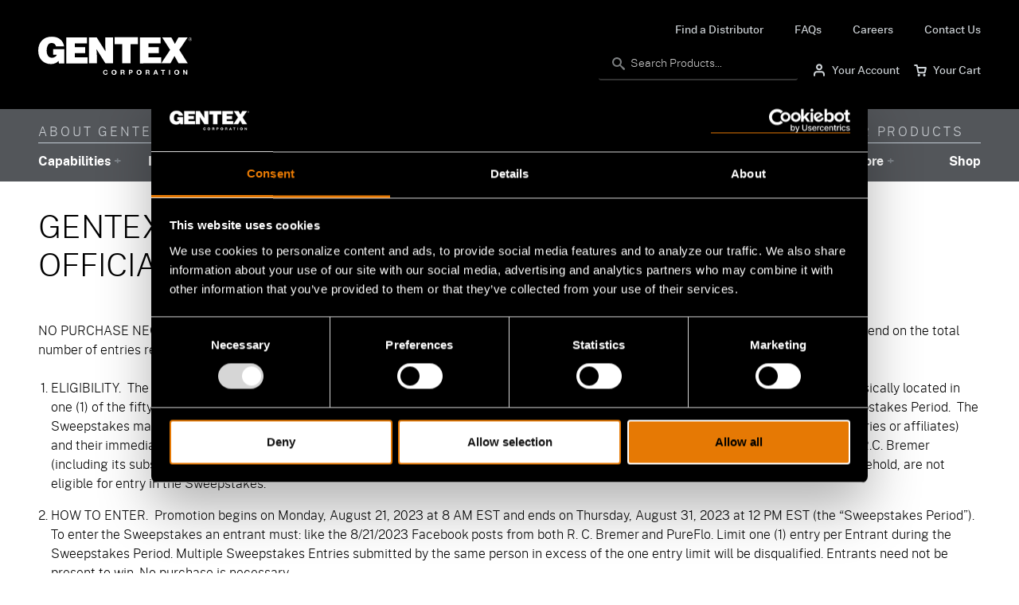

--- FILE ---
content_type: text/html; charset=UTF-8
request_url: https://www.gentexcorp.com/gentex-rc-bremer-sweepstakes-official-rules/
body_size: 20705
content:


<!doctype html>
<html lang="en-US">
	<head>
		<!-- Google Tag Manager -->
<script>(function(w,d,s,l,i){w[l]=w[l]||[];w[l].push({'gtm.start':
new Date().getTime(),event:'gtm.js'});var f=d.getElementsByTagName(s)[0],
j=d.createElement(s),dl=l!='dataLayer'?'&l='+l:'';j.async=true;j.src=
'https://www.googletagmanager.com/gtm.js?id='+i+dl;f.parentNode.insertBefore(j,f);
})(window,document,'script','dataLayer','GTM-P3BJ546');</script>
<!-- End Google Tag Manager -->

<meta name="google-site-verification" content="ZHdVOAKuLxbayv-lDI-Kt8nC3WaRapzARU26llXZVfM" />
		<link rel="stylesheet" href="https://use.typekit.net/qnj5onc.css">

		<meta charset="UTF-8">
		<meta name="viewport" content="width=device-width, initial-scale=1">
		<link rel="profile" href="https://gmpg.org/xfn/11">
		<script type="text/javascript" data-cookieconsent="ignore">
	window.dataLayer = window.dataLayer || [];

	function gtag() {
		dataLayer.push(arguments);
	}

	gtag("consent", "default", {
		ad_personalization: "denied",
		ad_storage: "denied",
		ad_user_data: "denied",
		analytics_storage: "denied",
		functionality_storage: "denied",
		personalization_storage: "denied",
		security_storage: "granted",
		wait_for_update: 500,
	});
	gtag("set", "ads_data_redaction", true);
	</script>
<script type="text/javascript" data-cookieconsent="ignore">
		(function (w, d, s, l, i) {
		w[l] = w[l] || [];
		w[l].push({'gtm.start': new Date().getTime(), event: 'gtm.js'});
		var f = d.getElementsByTagName(s)[0], j = d.createElement(s), dl = l !== 'dataLayer' ? '&l=' + l : '';
		j.async = true;
		j.src = 'https://www.googletagmanager.com/gtm.js?id=' + i + dl;
		f.parentNode.insertBefore(j, f);
	})(
		window,
		document,
		'script',
		'dataLayer',
		'GTM-P3BJ546'
	);
</script>
<script type="text/javascript"
		id="Cookiebot"
		src="https://consent.cookiebot.com/uc.js"
		data-implementation="wp"
		data-cbid="6d527617-2f58-44b8-a26b-f40c20828a60"
							data-blockingmode="auto"
	></script>
<meta name='robots' content='index, follow, max-image-preview:large, max-snippet:-1, max-video-preview:-1' />
	<style>img:is([sizes="auto" i], [sizes^="auto," i]) { contain-intrinsic-size: 3000px 1500px }</style>
	
	<!-- This site is optimized with the Yoast SEO plugin v26.3 - https://yoast.com/wordpress/plugins/seo/ -->
	<title>Gentex Corporation | Terms &amp; Conditions of Use and Sale</title>
	<meta name="description" content="Gentex Corporation maintains our website for your information, education and communication. Learn more about our usage terms and conditions as well as our sale policies here." />
	<link rel="canonical" href="https://www.gentexcorp.com/gentex-rc-bremer-sweepstakes-official-rules/" />
	<meta property="og:locale" content="en_US" />
	<meta property="og:type" content="article" />
	<meta property="og:title" content="Gentex Corporation | Terms &amp; Conditions of Use and Sale" />
	<meta property="og:description" content="Gentex Corporation maintains our website for your information, education and communication. Learn more about our usage terms and conditions as well as our sale policies here." />
	<meta property="og:url" content="https://www.gentexcorp.com/gentex-rc-bremer-sweepstakes-official-rules/" />
	<meta property="og:site_name" content="Gentex Corporation" />
	<meta property="article:modified_time" content="2025-09-22T19:22:51+00:00" />
	<meta name="twitter:card" content="summary_large_image" />
	<script type="application/ld+json" class="yoast-schema-graph">{"@context":"https://schema.org","@graph":[{"@type":"WebPage","@id":"https://www.gentexcorp.com/gentex-rc-bremer-sweepstakes-official-rules/","url":"https://www.gentexcorp.com/gentex-rc-bremer-sweepstakes-official-rules/","name":"Gentex Corporation | Terms & Conditions of Use and Sale","isPartOf":{"@id":"https://www.gentexcorp.com/#website"},"datePublished":"2023-08-10T04:12:37+00:00","dateModified":"2025-09-22T19:22:51+00:00","description":"Gentex Corporation maintains our website for your information, education and communication. Learn more about our usage terms and conditions as well as our sale policies here.","breadcrumb":{"@id":"https://www.gentexcorp.com/gentex-rc-bremer-sweepstakes-official-rules/#breadcrumb"},"inLanguage":"en-US","potentialAction":[{"@type":"ReadAction","target":["https://www.gentexcorp.com/gentex-rc-bremer-sweepstakes-official-rules/"]}]},{"@type":"BreadcrumbList","@id":"https://www.gentexcorp.com/gentex-rc-bremer-sweepstakes-official-rules/#breadcrumb","itemListElement":[{"@type":"ListItem","position":1,"name":"Home","item":"https://www.gentexcorp.com/"},{"@type":"ListItem","position":2,"name":"GENTEX CORPORATION &amp; R.C. BREMER SWEEPSTAKES OFFICIAL RULES"}]},{"@type":"WebSite","@id":"https://www.gentexcorp.com/#website","url":"https://www.gentexcorp.com/","name":"Gentex Corporation","description":"","publisher":{"@id":"https://www.gentexcorp.com/#organization"},"potentialAction":[{"@type":"SearchAction","target":{"@type":"EntryPoint","urlTemplate":"https://www.gentexcorp.com/?s={search_term_string}"},"query-input":{"@type":"PropertyValueSpecification","valueRequired":true,"valueName":"search_term_string"}}],"inLanguage":"en-US"},{"@type":"Organization","@id":"https://www.gentexcorp.com/#organization","name":"Gentex Corporation","url":"https://www.gentexcorp.com/","logo":{"@type":"ImageObject","inLanguage":"en-US","@id":"https://www.gentexcorp.com/#/schema/logo/image/","url":"https://www.gentexcorp.com/wp-content/uploads/2023/02/gentexlogo.svg","contentUrl":"https://www.gentexcorp.com/wp-content/uploads/2023/02/gentexlogo.svg","width":193,"height":48,"caption":"Gentex Corporation"},"image":{"@id":"https://www.gentexcorp.com/#/schema/logo/image/"}}]}</script>
	<!-- / Yoast SEO plugin. -->


<link rel='dns-prefetch' href='//www.gentexcorp.com' />
<link rel='dns-prefetch' href='//js.hs-scripts.com' />
<link rel="alternate" type="application/rss+xml" title="Gentex Corporation &raquo; Feed" href="https://www.gentexcorp.com/feed/" />
<link rel="alternate" type="application/rss+xml" title="Gentex Corporation &raquo; Comments Feed" href="https://www.gentexcorp.com/comments/feed/" />
<link rel="alternate" type="text/calendar" title="Gentex Corporation &raquo; iCal Feed" href="https://www.gentexcorp.com/events/?ical=1" />
<script>
window._wpemojiSettings = {"baseUrl":"https:\/\/s.w.org\/images\/core\/emoji\/16.0.1\/72x72\/","ext":".png","svgUrl":"https:\/\/s.w.org\/images\/core\/emoji\/16.0.1\/svg\/","svgExt":".svg","source":{"concatemoji":"https:\/\/www.gentexcorp.com\/wp-includes\/js\/wp-emoji-release.min.js?ver=6.8.2"}};
/*! This file is auto-generated */
!function(s,n){var o,i,e;function c(e){try{var t={supportTests:e,timestamp:(new Date).valueOf()};sessionStorage.setItem(o,JSON.stringify(t))}catch(e){}}function p(e,t,n){e.clearRect(0,0,e.canvas.width,e.canvas.height),e.fillText(t,0,0);var t=new Uint32Array(e.getImageData(0,0,e.canvas.width,e.canvas.height).data),a=(e.clearRect(0,0,e.canvas.width,e.canvas.height),e.fillText(n,0,0),new Uint32Array(e.getImageData(0,0,e.canvas.width,e.canvas.height).data));return t.every(function(e,t){return e===a[t]})}function u(e,t){e.clearRect(0,0,e.canvas.width,e.canvas.height),e.fillText(t,0,0);for(var n=e.getImageData(16,16,1,1),a=0;a<n.data.length;a++)if(0!==n.data[a])return!1;return!0}function f(e,t,n,a){switch(t){case"flag":return n(e,"\ud83c\udff3\ufe0f\u200d\u26a7\ufe0f","\ud83c\udff3\ufe0f\u200b\u26a7\ufe0f")?!1:!n(e,"\ud83c\udde8\ud83c\uddf6","\ud83c\udde8\u200b\ud83c\uddf6")&&!n(e,"\ud83c\udff4\udb40\udc67\udb40\udc62\udb40\udc65\udb40\udc6e\udb40\udc67\udb40\udc7f","\ud83c\udff4\u200b\udb40\udc67\u200b\udb40\udc62\u200b\udb40\udc65\u200b\udb40\udc6e\u200b\udb40\udc67\u200b\udb40\udc7f");case"emoji":return!a(e,"\ud83e\udedf")}return!1}function g(e,t,n,a){var r="undefined"!=typeof WorkerGlobalScope&&self instanceof WorkerGlobalScope?new OffscreenCanvas(300,150):s.createElement("canvas"),o=r.getContext("2d",{willReadFrequently:!0}),i=(o.textBaseline="top",o.font="600 32px Arial",{});return e.forEach(function(e){i[e]=t(o,e,n,a)}),i}function t(e){var t=s.createElement("script");t.src=e,t.defer=!0,s.head.appendChild(t)}"undefined"!=typeof Promise&&(o="wpEmojiSettingsSupports",i=["flag","emoji"],n.supports={everything:!0,everythingExceptFlag:!0},e=new Promise(function(e){s.addEventListener("DOMContentLoaded",e,{once:!0})}),new Promise(function(t){var n=function(){try{var e=JSON.parse(sessionStorage.getItem(o));if("object"==typeof e&&"number"==typeof e.timestamp&&(new Date).valueOf()<e.timestamp+604800&&"object"==typeof e.supportTests)return e.supportTests}catch(e){}return null}();if(!n){if("undefined"!=typeof Worker&&"undefined"!=typeof OffscreenCanvas&&"undefined"!=typeof URL&&URL.createObjectURL&&"undefined"!=typeof Blob)try{var e="postMessage("+g.toString()+"("+[JSON.stringify(i),f.toString(),p.toString(),u.toString()].join(",")+"));",a=new Blob([e],{type:"text/javascript"}),r=new Worker(URL.createObjectURL(a),{name:"wpTestEmojiSupports"});return void(r.onmessage=function(e){c(n=e.data),r.terminate(),t(n)})}catch(e){}c(n=g(i,f,p,u))}t(n)}).then(function(e){for(var t in e)n.supports[t]=e[t],n.supports.everything=n.supports.everything&&n.supports[t],"flag"!==t&&(n.supports.everythingExceptFlag=n.supports.everythingExceptFlag&&n.supports[t]);n.supports.everythingExceptFlag=n.supports.everythingExceptFlag&&!n.supports.flag,n.DOMReady=!1,n.readyCallback=function(){n.DOMReady=!0}}).then(function(){return e}).then(function(){var e;n.supports.everything||(n.readyCallback(),(e=n.source||{}).concatemoji?t(e.concatemoji):e.wpemoji&&e.twemoji&&(t(e.twemoji),t(e.wpemoji)))}))}((window,document),window._wpemojiSettings);
</script>
<style id='wp-emoji-styles-inline-css'>

	img.wp-smiley, img.emoji {
		display: inline !important;
		border: none !important;
		box-shadow: none !important;
		height: 1em !important;
		width: 1em !important;
		margin: 0 0.07em !important;
		vertical-align: -0.1em !important;
		background: none !important;
		padding: 0 !important;
	}
</style>
<link rel='stylesheet' id='wp-block-library-css' href='https://www.gentexcorp.com/wp-includes/css/dist/block-library/style.min.css?ver=6.8.2' media='all' />
<style id='classic-theme-styles-inline-css'>
/*! This file is auto-generated */
.wp-block-button__link{color:#fff;background-color:#32373c;border-radius:9999px;box-shadow:none;text-decoration:none;padding:calc(.667em + 2px) calc(1.333em + 2px);font-size:1.125em}.wp-block-file__button{background:#32373c;color:#fff;text-decoration:none}
</style>
<link rel='stylesheet' id='wp-components-css' href='https://www.gentexcorp.com/wp-includes/css/dist/components/style.min.css?ver=6.8.2' media='all' />
<link rel='stylesheet' id='wp-preferences-css' href='https://www.gentexcorp.com/wp-includes/css/dist/preferences/style.min.css?ver=6.8.2' media='all' />
<link rel='stylesheet' id='wp-block-editor-css' href='https://www.gentexcorp.com/wp-includes/css/dist/block-editor/style.min.css?ver=6.8.2' media='all' />
<link rel='stylesheet' id='popup-maker-block-library-style-css' href='https://www.gentexcorp.com/wp-content/plugins/popup-maker/dist/packages/block-library-style.css?ver=dbea705cfafe089d65f1' media='all' />
<style id='global-styles-inline-css'>
:root{--wp--preset--aspect-ratio--square: 1;--wp--preset--aspect-ratio--4-3: 4/3;--wp--preset--aspect-ratio--3-4: 3/4;--wp--preset--aspect-ratio--3-2: 3/2;--wp--preset--aspect-ratio--2-3: 2/3;--wp--preset--aspect-ratio--16-9: 16/9;--wp--preset--aspect-ratio--9-16: 9/16;--wp--preset--color--black: #000000;--wp--preset--color--cyan-bluish-gray: #abb8c3;--wp--preset--color--white: #ffffff;--wp--preset--color--pale-pink: #f78da7;--wp--preset--color--vivid-red: #cf2e2e;--wp--preset--color--luminous-vivid-orange: #ff6900;--wp--preset--color--luminous-vivid-amber: #fcb900;--wp--preset--color--light-green-cyan: #7bdcb5;--wp--preset--color--vivid-green-cyan: #00d084;--wp--preset--color--pale-cyan-blue: #8ed1fc;--wp--preset--color--vivid-cyan-blue: #0693e3;--wp--preset--color--vivid-purple: #9b51e0;--wp--preset--gradient--vivid-cyan-blue-to-vivid-purple: linear-gradient(135deg,rgba(6,147,227,1) 0%,rgb(155,81,224) 100%);--wp--preset--gradient--light-green-cyan-to-vivid-green-cyan: linear-gradient(135deg,rgb(122,220,180) 0%,rgb(0,208,130) 100%);--wp--preset--gradient--luminous-vivid-amber-to-luminous-vivid-orange: linear-gradient(135deg,rgba(252,185,0,1) 0%,rgba(255,105,0,1) 100%);--wp--preset--gradient--luminous-vivid-orange-to-vivid-red: linear-gradient(135deg,rgba(255,105,0,1) 0%,rgb(207,46,46) 100%);--wp--preset--gradient--very-light-gray-to-cyan-bluish-gray: linear-gradient(135deg,rgb(238,238,238) 0%,rgb(169,184,195) 100%);--wp--preset--gradient--cool-to-warm-spectrum: linear-gradient(135deg,rgb(74,234,220) 0%,rgb(151,120,209) 20%,rgb(207,42,186) 40%,rgb(238,44,130) 60%,rgb(251,105,98) 80%,rgb(254,248,76) 100%);--wp--preset--gradient--blush-light-purple: linear-gradient(135deg,rgb(255,206,236) 0%,rgb(152,150,240) 100%);--wp--preset--gradient--blush-bordeaux: linear-gradient(135deg,rgb(254,205,165) 0%,rgb(254,45,45) 50%,rgb(107,0,62) 100%);--wp--preset--gradient--luminous-dusk: linear-gradient(135deg,rgb(255,203,112) 0%,rgb(199,81,192) 50%,rgb(65,88,208) 100%);--wp--preset--gradient--pale-ocean: linear-gradient(135deg,rgb(255,245,203) 0%,rgb(182,227,212) 50%,rgb(51,167,181) 100%);--wp--preset--gradient--electric-grass: linear-gradient(135deg,rgb(202,248,128) 0%,rgb(113,206,126) 100%);--wp--preset--gradient--midnight: linear-gradient(135deg,rgb(2,3,129) 0%,rgb(40,116,252) 100%);--wp--preset--font-size--small: 13px;--wp--preset--font-size--medium: 20px;--wp--preset--font-size--large: 36px;--wp--preset--font-size--x-large: 42px;--wp--preset--spacing--20: 0.44rem;--wp--preset--spacing--30: 0.67rem;--wp--preset--spacing--40: 1rem;--wp--preset--spacing--50: 1.5rem;--wp--preset--spacing--60: 2.25rem;--wp--preset--spacing--70: 3.38rem;--wp--preset--spacing--80: 5.06rem;--wp--preset--shadow--natural: 6px 6px 9px rgba(0, 0, 0, 0.2);--wp--preset--shadow--deep: 12px 12px 50px rgba(0, 0, 0, 0.4);--wp--preset--shadow--sharp: 6px 6px 0px rgba(0, 0, 0, 0.2);--wp--preset--shadow--outlined: 6px 6px 0px -3px rgba(255, 255, 255, 1), 6px 6px rgba(0, 0, 0, 1);--wp--preset--shadow--crisp: 6px 6px 0px rgba(0, 0, 0, 1);}:where(.is-layout-flex){gap: 0.5em;}:where(.is-layout-grid){gap: 0.5em;}body .is-layout-flex{display: flex;}.is-layout-flex{flex-wrap: wrap;align-items: center;}.is-layout-flex > :is(*, div){margin: 0;}body .is-layout-grid{display: grid;}.is-layout-grid > :is(*, div){margin: 0;}:where(.wp-block-columns.is-layout-flex){gap: 2em;}:where(.wp-block-columns.is-layout-grid){gap: 2em;}:where(.wp-block-post-template.is-layout-flex){gap: 1.25em;}:where(.wp-block-post-template.is-layout-grid){gap: 1.25em;}.has-black-color{color: var(--wp--preset--color--black) !important;}.has-cyan-bluish-gray-color{color: var(--wp--preset--color--cyan-bluish-gray) !important;}.has-white-color{color: var(--wp--preset--color--white) !important;}.has-pale-pink-color{color: var(--wp--preset--color--pale-pink) !important;}.has-vivid-red-color{color: var(--wp--preset--color--vivid-red) !important;}.has-luminous-vivid-orange-color{color: var(--wp--preset--color--luminous-vivid-orange) !important;}.has-luminous-vivid-amber-color{color: var(--wp--preset--color--luminous-vivid-amber) !important;}.has-light-green-cyan-color{color: var(--wp--preset--color--light-green-cyan) !important;}.has-vivid-green-cyan-color{color: var(--wp--preset--color--vivid-green-cyan) !important;}.has-pale-cyan-blue-color{color: var(--wp--preset--color--pale-cyan-blue) !important;}.has-vivid-cyan-blue-color{color: var(--wp--preset--color--vivid-cyan-blue) !important;}.has-vivid-purple-color{color: var(--wp--preset--color--vivid-purple) !important;}.has-black-background-color{background-color: var(--wp--preset--color--black) !important;}.has-cyan-bluish-gray-background-color{background-color: var(--wp--preset--color--cyan-bluish-gray) !important;}.has-white-background-color{background-color: var(--wp--preset--color--white) !important;}.has-pale-pink-background-color{background-color: var(--wp--preset--color--pale-pink) !important;}.has-vivid-red-background-color{background-color: var(--wp--preset--color--vivid-red) !important;}.has-luminous-vivid-orange-background-color{background-color: var(--wp--preset--color--luminous-vivid-orange) !important;}.has-luminous-vivid-amber-background-color{background-color: var(--wp--preset--color--luminous-vivid-amber) !important;}.has-light-green-cyan-background-color{background-color: var(--wp--preset--color--light-green-cyan) !important;}.has-vivid-green-cyan-background-color{background-color: var(--wp--preset--color--vivid-green-cyan) !important;}.has-pale-cyan-blue-background-color{background-color: var(--wp--preset--color--pale-cyan-blue) !important;}.has-vivid-cyan-blue-background-color{background-color: var(--wp--preset--color--vivid-cyan-blue) !important;}.has-vivid-purple-background-color{background-color: var(--wp--preset--color--vivid-purple) !important;}.has-black-border-color{border-color: var(--wp--preset--color--black) !important;}.has-cyan-bluish-gray-border-color{border-color: var(--wp--preset--color--cyan-bluish-gray) !important;}.has-white-border-color{border-color: var(--wp--preset--color--white) !important;}.has-pale-pink-border-color{border-color: var(--wp--preset--color--pale-pink) !important;}.has-vivid-red-border-color{border-color: var(--wp--preset--color--vivid-red) !important;}.has-luminous-vivid-orange-border-color{border-color: var(--wp--preset--color--luminous-vivid-orange) !important;}.has-luminous-vivid-amber-border-color{border-color: var(--wp--preset--color--luminous-vivid-amber) !important;}.has-light-green-cyan-border-color{border-color: var(--wp--preset--color--light-green-cyan) !important;}.has-vivid-green-cyan-border-color{border-color: var(--wp--preset--color--vivid-green-cyan) !important;}.has-pale-cyan-blue-border-color{border-color: var(--wp--preset--color--pale-cyan-blue) !important;}.has-vivid-cyan-blue-border-color{border-color: var(--wp--preset--color--vivid-cyan-blue) !important;}.has-vivid-purple-border-color{border-color: var(--wp--preset--color--vivid-purple) !important;}.has-vivid-cyan-blue-to-vivid-purple-gradient-background{background: var(--wp--preset--gradient--vivid-cyan-blue-to-vivid-purple) !important;}.has-light-green-cyan-to-vivid-green-cyan-gradient-background{background: var(--wp--preset--gradient--light-green-cyan-to-vivid-green-cyan) !important;}.has-luminous-vivid-amber-to-luminous-vivid-orange-gradient-background{background: var(--wp--preset--gradient--luminous-vivid-amber-to-luminous-vivid-orange) !important;}.has-luminous-vivid-orange-to-vivid-red-gradient-background{background: var(--wp--preset--gradient--luminous-vivid-orange-to-vivid-red) !important;}.has-very-light-gray-to-cyan-bluish-gray-gradient-background{background: var(--wp--preset--gradient--very-light-gray-to-cyan-bluish-gray) !important;}.has-cool-to-warm-spectrum-gradient-background{background: var(--wp--preset--gradient--cool-to-warm-spectrum) !important;}.has-blush-light-purple-gradient-background{background: var(--wp--preset--gradient--blush-light-purple) !important;}.has-blush-bordeaux-gradient-background{background: var(--wp--preset--gradient--blush-bordeaux) !important;}.has-luminous-dusk-gradient-background{background: var(--wp--preset--gradient--luminous-dusk) !important;}.has-pale-ocean-gradient-background{background: var(--wp--preset--gradient--pale-ocean) !important;}.has-electric-grass-gradient-background{background: var(--wp--preset--gradient--electric-grass) !important;}.has-midnight-gradient-background{background: var(--wp--preset--gradient--midnight) !important;}.has-small-font-size{font-size: var(--wp--preset--font-size--small) !important;}.has-medium-font-size{font-size: var(--wp--preset--font-size--medium) !important;}.has-large-font-size{font-size: var(--wp--preset--font-size--large) !important;}.has-x-large-font-size{font-size: var(--wp--preset--font-size--x-large) !important;}
:where(.wp-block-post-template.is-layout-flex){gap: 1.25em;}:where(.wp-block-post-template.is-layout-grid){gap: 1.25em;}
:where(.wp-block-columns.is-layout-flex){gap: 2em;}:where(.wp-block-columns.is-layout-grid){gap: 2em;}
:root :where(.wp-block-pullquote){font-size: 1.5em;line-height: 1.6;}
</style>
<link rel='stylesheet' id='simple-banner-style-css' href='https://www.gentexcorp.com/wp-content/plugins/simple-banner/simple-banner.css?ver=3.1.2' media='all' />
<link rel='stylesheet' id='gentex2-main-style-css' href='https://www.gentexcorp.com/wp-content/themes/gentex2/assets/dist/css/styles.css?ver=1.0.0' media='all' />
<link rel='stylesheet' id='gentex2-style-css' href='https://www.gentexcorp.com/wp-content/themes/gentex2/style.css?ver=1.0.0' media='all' />
<link rel='stylesheet' id='tablepress-default-css' href='https://www.gentexcorp.com/wp-content/plugins/tablepress/css/build/default.css?ver=3.2.5' media='all' />
<script id="jquery-core-js-extra">
var SDT_DATA = {"ajaxurl":"https:\/\/www.gentexcorp.com\/wp-admin\/admin-ajax.php","siteUrl":"https:\/\/www.gentexcorp.com\/","pluginsUrl":"https:\/\/www.gentexcorp.com\/wp-content\/plugins","isAdmin":""};
</script>
<script src="https://www.gentexcorp.com/wp-includes/js/jquery/jquery.min.js?ver=3.7.1" id="jquery-core-js"></script>
<script src="https://www.gentexcorp.com/wp-includes/js/jquery/jquery-migrate.min.js?ver=3.4.1" id="jquery-migrate-js"></script>
<script src="https://www.gentexcorp.com/wp-includes/js/tinymce/tinymce.min.js?ver=49110-20250317" id="wp-tinymce-root-js"></script>
<script src="https://www.gentexcorp.com/wp-includes/js/tinymce/plugins/compat3x/plugin.min.js?ver=49110-20250317" id="wp-tinymce-js"></script>
<script id="simple-banner-script-js-before">
const simpleBannerScriptParams = {"pro_version_enabled":"","debug_mode":false,"id":14322,"version":"3.1.2","banner_params":[{"hide_simple_banner":"no","simple_banner_prepend_element":false,"simple_banner_position":"static","header_margin":"","header_padding":"","wp_body_open_enabled":"","wp_body_open":true,"simple_banner_z_index":false,"simple_banner_text":"","disabled_on_current_page":false,"disabled_pages_array":[],"is_current_page_a_post":false,"disabled_on_posts":"","simple_banner_disabled_page_paths":false,"simple_banner_font_size":"18px","simple_banner_color":"#FBECDF","simple_banner_text_color":"#E18029","simple_banner_link_color":"","simple_banner_close_color":"","simple_banner_custom_css":"border-top: 3px solid #E18029;","simple_banner_scrolling_custom_css":"","simple_banner_text_custom_css":"font-family: 'Titillium Web', sans-serif !important;","simple_banner_button_css":"","site_custom_css":"","keep_site_custom_css":"","site_custom_js":"","keep_site_custom_js":"","close_button_enabled":"","close_button_expiration":"","close_button_cookie_set":false,"current_date":{"date":"2026-01-14 18:53:41.270487","timezone_type":3,"timezone":"UTC"},"start_date":{"date":"2026-01-14 18:53:41.270493","timezone_type":3,"timezone":"UTC"},"end_date":{"date":"2026-01-14 18:53:41.270497","timezone_type":3,"timezone":"UTC"},"simple_banner_start_after_date":false,"simple_banner_remove_after_date":false,"simple_banner_insert_inside_element":false}]}
</script>
<script src="https://www.gentexcorp.com/wp-content/plugins/simple-banner/simple-banner.js?ver=3.1.2" id="simple-banner-script-js"></script>
<link rel="https://api.w.org/" href="https://www.gentexcorp.com/wp-json/" /><link rel="alternate" title="JSON" type="application/json" href="https://www.gentexcorp.com/wp-json/wp/v2/pages/14322" /><link rel="EditURI" type="application/rsd+xml" title="RSD" href="https://www.gentexcorp.com/xmlrpc.php?rsd" />
<meta name="generator" content="WordPress 6.8.2" />
<link rel='shortlink' href='https://www.gentexcorp.com/?p=14322' />
<link rel="alternate" title="oEmbed (JSON)" type="application/json+oembed" href="https://www.gentexcorp.com/wp-json/oembed/1.0/embed?url=https%3A%2F%2Fwww.gentexcorp.com%2Fgentex-rc-bremer-sweepstakes-official-rules%2F" />
<link rel="alternate" title="oEmbed (XML)" type="text/xml+oembed" href="https://www.gentexcorp.com/wp-json/oembed/1.0/embed?url=https%3A%2F%2Fwww.gentexcorp.com%2Fgentex-rc-bremer-sweepstakes-official-rules%2F&#038;format=xml" />
			<!-- DO NOT COPY THIS SNIPPET! Start of Page Analytics Tracking for HubSpot WordPress plugin v11.3.21-->
			<script class="hsq-set-content-id" data-content-id="standard-page">
				var _hsq = _hsq || [];
				_hsq.push(["setContentType", "standard-page"]);
			</script>
			<!-- DO NOT COPY THIS SNIPPET! End of Page Analytics Tracking for HubSpot WordPress plugin -->
			<style id="simple-banner-position" type="text/css">.simple-banner{position:static;}</style><style id="simple-banner-font-size" type="text/css">.simple-banner .simple-banner-text{font-size:18px;}</style><style id="simple-banner-background-color" type="text/css">.simple-banner{background:#FBECDF;}</style><style id="simple-banner-text-color" type="text/css">.simple-banner .simple-banner-text{color:#E18029;}</style><style id="simple-banner-link-color" type="text/css">.simple-banner .simple-banner-text a{color:#f16521;}</style><style id="simple-banner-z-index" type="text/css">.simple-banner{z-index: 99999;}</style><style id="simple-banner-custom-css" type="text/css">.simple-banner{border-top: 3px solid #E18029;}</style><style id="simple-banner-text-custom-css" type="text/css">.simple-banner .simple-banner-text{font-family: 'Titillium Web', sans-serif !important;}</style><style id="simple-banner-site-custom-css-dummy" type="text/css"></style><script id="simple-banner-site-custom-js-dummy" type="text/javascript"></script><meta name="tec-api-version" content="v1"><meta name="tec-api-origin" content="https://www.gentexcorp.com"><link rel="alternate" href="https://www.gentexcorp.com/wp-json/tribe/events/v1/" />
	<link rel="shortcut icon" href="https://www.gentexcorp.com/wp-content/themes/gentex2/assets/favicons/favicon.ico">
	<link rel="apple-touch-icon" sizes="180x180" href="https://www.gentexcorp.com/wp-content/themes/gentex2/assets/favicons/apple-touch-icon.png">
	<link rel="icon" type="image/png" sizes="32x32" href="https://www.gentexcorp.com/wp-content/themes/gentex2/assets/favicons/favicon-32x32.png">
	<link rel="icon" type="image/png" sizes="16x16" href="https://www.gentexcorp.com/wp-content/themes/gentex2/assets/favicons/favicon-16x16.png">
	<link rel="manifest" href="https://www.gentexcorp.com/wp-content/themes/gentex2/assets/favicons/site.webmanifest">
	<link rel="mask-icon" href="https://www.gentexcorp.com/wp-content/themes/gentex2/assets/favicons/safari-pinned-tab.svg" color="#fb6a55">
	<meta name="msapplication-TileColor" content="#fb6a55">
	<meta name="theme-color" content="#ffffff">
	<style>.recentcomments a{display:inline !important;padding:0 !important;margin:0 !important;}</style><link rel="icon" href="https://www.gentexcorp.com/wp-content/uploads/2019/05/GEN_Favicon.jpg" sizes="32x32" />
<link rel="icon" href="https://www.gentexcorp.com/wp-content/uploads/2019/05/GEN_Favicon.jpg" sizes="192x192" />
<link rel="apple-touch-icon" href="https://www.gentexcorp.com/wp-content/uploads/2019/05/GEN_Favicon.jpg" />
<meta name="msapplication-TileImage" content="https://www.gentexcorp.com/wp-content/uploads/2019/05/GEN_Favicon.jpg" />
		<style id="wp-custom-css">
			.wysiwygRepeater__textBlockImage img {
    width: 100%;
}		</style>
			</head>

	<body class="wp-singular page-template-default page page-id-14322 wp-custom-logo wp-theme-gentex2 site__wrap tribe-no-js">
		<!-- Google Tag Manager (noscript) -->
<noscript><iframe src="https://www.googletagmanager.com/ns.html?id=GTM-P3BJ546"
height="0" width="0" style="display:none;visibility:hidden"></iframe></noscript>
<!-- End Google Tag Manager (noscript) -->
		<div id="page" class="site">
			<h2 class="screen-reader-text">Gentex Corporation - GENTEX CORPORATION &amp; R.C. BREMER SWEEPSTAKES OFFICIAL RULES</h2>

			<a class="skip-link screen-reader-text" href="#content">Skip to content</a>

			<header id="masthead" class="site__header">

	<div class="container">
		<div class="site__navbar has-logo">

			<div class="site__branding">
													<a href="https://www.gentexcorp.com/" class="site__branding-logo-link" rel="home"><img width="193" height="48" src="https://www.gentexcorp.com/wp-content/uploads/2023/02/gentexlogo.svg" class="site__branding-logo" alt="Gentex logo" decoding="async" /></a>
							</div>  

			


			<div class="site__header_menus">

				<nav class="site__header-menu-1">
					<div class="menu-header-primary-container"><ul id="menu-header-1" class="header-menu"><li id="nav-menu-item-13956" class="main-menu-item  menu-item-even menu-item-depth-0 menu-item menu-item-type-post_type menu-item-object-page"><a href="https://www.gentexcorp.com/find-a-distributor/" tabindex="0" class="menu-link main-menu-link">Find a Distributor</a></li>
<li id="nav-menu-item-11133" class="main-menu-item  menu-item-even menu-item-depth-0 menu-item menu-item-type-post_type menu-item-object-page"><a href="https://www.gentexcorp.com/faq/" tabindex="0" class="menu-link main-menu-link">FAQs</a></li>
<li id="nav-menu-item-9767" class="main-menu-item  menu-item-even menu-item-depth-0 menu-item menu-item-type-post_type menu-item-object-page"><a href="https://www.gentexcorp.com/careers/" tabindex="0" class="menu-link main-menu-link">Careers</a></li>
<li id="nav-menu-item-13531" class="main-menu-item  menu-item-even menu-item-depth-0 menu-item menu-item-type-custom menu-item-object-custom"><a href="https://www.gentexcorp.com/contact/" tabindex="0" class="menu-link main-menu-link">Contact Us</a></li>
</ul></div>				</nav>

				<nav class="site__header-menu-2">
					<div class="menu-header-secondary-container"><ul id="menu-header-2" class="header-menu"><li id="nav-menu-item-9770" class="main-menu-item  menu-item-even menu-item-depth-0 menu-icon search menu-item menu-item-type-custom menu-item-object-custom"><a href="#" tabindex="0" class="menu-link main-menu-link">Search</a></li>
<li id="nav-menu-item-9771" class="main-menu-item  menu-item-even menu-item-depth-0 menu-icon account menu-item menu-item-type-custom menu-item-object-custom"><a href="https://shop.gentexcorp.com/login.php?from=account.php%3Faction%3D&amp;_ga=2.138127027.2009786462.1668432844-872634823.1654541837" tabindex="0" class="menu-link main-menu-link">Your Account</a></li>
<li id="nav-menu-item-9772" class="main-menu-item  menu-item-even menu-item-depth-0 menu-icon cart menu-item menu-item-type-custom menu-item-object-custom"><a href="https://shop.gentexcorp.com/cart.php?_ga=2.250261381.2009786462.1668432844-872634823.1654541837&amp;_gl=1*14ym85a*_ga*ODcyNjM0ODIzLjE2NTQ1NDE4Mzc.*_ga_YWNH6VCKSM*MTY2ODQzMjg0NC4xMTEuMS4xNjY4NDMzMzMzLjAuMC4w" tabindex="0" class="menu-link main-menu-link">Your Cart</a></li>
</ul></div>				</nav>

			</div>

			<button type="button" class="site__header-menu-button hamburger hamburger--squeeze js-mobileMenuButton">
				<span class="screen-reader-text hamburger--open" >Open/Close menu</span>
				<span class="hamburger-box">
					<span class="hamburger-inner"></span>
				</span>
			</button>

			
			<button class="menu-toggle" tabindex="0" aria-label="Menu" aria-controls="primary-menu"  style="display:none">Menu<span>toggle menu</span></button>

		</div>
	</div>

	<div class="site__navbar2-container">
		<div class="container">
			<div class="site__navbar2">
				<nav class="site__menu-gentex">
																				<div class="menu-name"> About Gentex Corporation</div>	

					<div class="menu-about-gentex-corporation-container">
						<ul id="menu-header-gentex" class="main-menu">
								<li class="capabilities-submenu">        <a class="secondaryMenu__link js-dropdownButton nav_click" data-dropdown="capabilities" href="#">Capabilities</a>

        <ul class="submenu js-dropdown" data-dropdown="capabilities">
            <div class="pages-container">
            <li style="background-image:url(https://www.gentexcorp.com/wp-content/uploads/2023/09/NAVcapabilitieshelmets-200x200@2x.png);"><a class="submenu__link sub_nav_click" href="https://www.gentexcorp.com/capabilities/helmet-systems/">Helmet Systems<span class="arrow">&rarr;</span></a></li><li style="background-image:url(https://www.gentexcorp.com/wp-content/uploads/2023/09/NAVCapabilitiesSA-200x200@2x.png);"><a class="submenu__link sub_nav_click" href="https://www.gentexcorp.com/capabilities/situational-awareness/">Situational Awareness<span class="arrow">&rarr;</span></a></li><li style="background-image:url(https://www.gentexcorp.com/wp-content/uploads/2023/05/respiratory-protection.png);"><a class="submenu__link sub_nav_click" href="https://www.gentexcorp.com/capabilities/respiratory-protection/">Respiratory Protection<span class="arrow">&rarr;</span></a></li><li style="background-image:url(https://www.gentexcorp.com/wp-content/uploads/2023/09/NAVCapabilitiesOptics-200x200@2x.png);"><a class="submenu__link sub_nav_click" href="https://www.gentexcorp.com/capabilities/optics/">Optics<span class="arrow">&rarr;</span></a></li><li style="background-image:url(https://www.gentexcorp.com/wp-content/uploads/2023/05/filtration.png);"><a class="submenu__link sub_nav_click" href="https://www.gentexcorp.com/capabilities/filtration">Filtration<span class="arrow">&rarr;</span></a></li><li style="background-image:url(https://www.gentexcorp.com/wp-content/uploads/2023/08/Light_Management-1-e1692291573855.jpg);"><a class="submenu__link sub_nav_click" href="https://www.gentexcorp.com/capabilities/technologies/">Technologies<span class="arrow">&rarr;</span></a></li>  
            </div>
            <div class="description">
                <p>Advancing the performance capability and safety of our customers for over 130 years.</p>
                <a href="https://www.gentexcorp.com/capabilities/" class="menu-button sub_nav_click">Learn About Our Capabilities</a>
            </div>

                    </ul>

	</li>								<li class="industries-submenu">

        <a class="secondaryMenu__link js-dropdownButton nav_click" data-dropdown="industries" href="#">Industries We Serve</a>

        <ul class="submenu js-dropdown" data-dropdown="industries">
            <li style="--background-url:url(https://www.gentexcorp.com/wp-content/uploads/2025/05/NAVIndustriesdefense-260x325-1.png);"><a class="sub_nav_click" href="https://www.gentexcorp.com/defense/"><div class="industry-card-title">Defense<span class="arrow">&rarr;</span></div></span></a><div class="scroll"><span class="scroll-content"></span></div></li><li style="--background-url:url(https://www.gentexcorp.com/wp-content/uploads/2022/04/Law-Enforcement.png);"><a class="sub_nav_click" href="https://www.gentexcorp.com/law-enforcement"><div class="industry-card-title">Law Enforcement<span class="arrow">&rarr;</span></div></span></a><div class="scroll"><span class="scroll-content"></span></div></li><li style="--background-url:url(https://www.gentexcorp.com/wp-content/uploads/2022/04/Emergency-Response.png);"><a class="sub_nav_click" href="https://www.gentexcorp.com/emergency-response"><div class="industry-card-title">Emergency Response<span class="arrow">&rarr;</span></div></span></a><div class="scroll"><span class="scroll-content"></span></div></li><li style="--background-url:url(https://www.gentexcorp.com/wp-content/uploads/2022/04/Industrial-Safety.png);"><a class="sub_nav_click" href="https://www.gentexcorp.com/industrial-safety/"><div class="industry-card-title">Industrial Safety <span class="arrow">&rarr;</span></div></span></a><div class="scroll"><span class="scroll-content"></span></div></li><li style="--background-url:url(https://www.gentexcorp.com/wp-content/uploads/2022/04/Personal.png);"><a class="sub_nav_click" href="https://www.gentexcorp.com/tactical-training"><div class="industry-card-title">Tactical/Training<span class="arrow">&rarr;</span></div></span></a><div class="scroll"><span class="scroll-content"></span></div></li> 
        </ul>

	</li>


							<li class="company-submenu">    <a class="secondaryMenu__link js-dropdownButton nav_click" data-dropdown="company" href="#">Company</a>

    <ul class="submenu js-dropdown" data-dropdown="company">
        
                    <div class="pages-container">
                            <div class="company-card -about">
                    <div class="background"></div>
                    <div class="content">
                        <p>For more than a century, Gentex Corporation has been a leader in personal protection and situational awareness </p>
                        <a class="sub_nav_click" href="https://www.gentexcorp.com/about-us/">Learn About Gentex Corporation</a>
                    </div>
                    <div class="image"><img src="https://www.gentexcorp.com/wp-content/uploads/2023/05/gentex-company.png" alt=""></div>
                </div>
                                <div class="company-card -news">
                    <div class="background"></div>
                    <div class="content">
                        <p>At Gentex, we’re constantly evolving and making news with our innovative solutions that raise the industry standard.</p>
                        <a class="sub_nav_click" href="https://www.gentexcorp.com/news/">Read Gentex News</a>
                    </div>
                    <div class="image"><img src="https://www.gentexcorp.com/wp-content/uploads/2023/05/gentex-news.jpg" alt=""></div>
                </div>
                            </div>
            
        <!-- <div class="pages-container">
            <div class="company-card -about">
                <div class="content">
                    <p>For more than a century,
                        Gentex Corporation has been a leader in personal protection and situational awareness solutions.
                    </p>
                    <a href="">Learn About Gentex Corporation</a>
                </div>
                <div class="image"><img src="/wp-content/themes/gentex2/assets/dist/img/about-placeholder.png" alt=""></div>
            </div>
            <div class="company-card -news">
                    <div class="background"></div>
                    <div class="content">
                    <p>At Gentex, we’re constantly evolving and making news, so lorem ipsum set dolor amet, quis hodie, dolorem adiscipit.
                    </p>
                    <a href="">Read Gentex News</a>
                </div>
                <div class="image"><img src="/wp-content/themes/gentex2/assets/dist/img/news-placeholder.png" alt=""></div>
            </div>
        </div> -->


        <!-- <div class="pages-container">
            <div class="company-card -about">
                <div class="content">
                    <p>For more than a century,
                        Gentex Corporation has been a leader in personal protection and situational awareness solutions.
                    </p>
                    <a href="">Learn About Gentex Corporation</a>
                </div>
                <div class="image"><img src="/wp-content/themes/gentex2/assets/dist/img/about-placeholder.png" alt=""></div>
            </div>
            <div class="company-card -news">
                    <div class="background"></div>
                    <div class="content">
                    <p>At Gentex, we’re constantly evolving and making news, so lorem ipsum set dolor amet, quis hodie, dolorem adiscipit.
                    </p>
                    <a href="">Read Gentex News</a>
                </div>
                <div class="image"><img src="/wp-content/themes/gentex2/assets/dist/img/news-placeholder.png" alt=""></div>
            </div>
        </div> -->
    </ul>

    </li>						</ul>
					</div>
				</nav>
				<nav class="site__menu-brands">
					<div class="menu-name">Our Brands</div><div class="menu-our-brands-container"><ul id="menu-header-brands" class="main-menu"><li id="nav-menu-item-9783" class="main-menu-item  menu-item-even menu-item-depth-0 brand-gentex menu-item menu-item-type-post_type menu-item-object-page"><a href="https://www.gentexcorp.com/gentex/" tabindex="0" class="menu-link main-menu-link">Gentex</a></li>
<li id="nav-menu-item-9784" class="main-menu-item  menu-item-even menu-item-depth-0 brand-ops-core menu-item menu-item-type-post_type menu-item-object-page"><a href="https://www.gentexcorp.com/ops-core/" tabindex="0" class="menu-link main-menu-link">Ops-Core</a></li>
<li id="nav-menu-item-9785" class="main-menu-item  menu-item-even menu-item-depth-0 brand-pureflo menu-item menu-item-type-post_type menu-item-object-page"><a href="https://www.gentexcorp.com/pureflo/" tabindex="0" class="menu-link main-menu-link">PureFlo</a></li>
</ul></div>	
				</nav>
				<nav class="site__menu-products">
																				<div class="menu-name"> Our Products</div>	
					
					<div class="menu-our-products-container">
						<ul id="menu-header-gentex" class="main-menu">
								<li class="explore-submenu">

        <a class="secondaryMenu__link js-dropdownButton nav_click" data-dropdown="explore" href="#">Explore</a>

        <ul class="submenu js-dropdown" data-dropdown="explore">

                                    <li class="explore-card">
                            <a class="explore-card-title sub_nav_click" href="https://shop.gentexcorp.com/helmet-systems-capability-upgrades-accessories/?__hstc=46213176.64da069d279560cd87385696bb48efab.1684850658970.1684856489655.1684859481848.4&__hssc=46213176.1.1684859481848&__hsfp=2609180766">Helmet Systems<span class="arrow">&rarr;</span></a>    
                            <ul class="link-list">
                                                                    <li><a href="https://shop.gentexcorp.com/helmet-systems/fixed-wing/" class="explore-list-link sub_nav_click">Fixed Wing</a></li>
                                                                        <li><a href="https://shop.gentexcorp.com/helmet-systems/rotary-wing/" class="explore-list-link sub_nav_click">Rotary Wing</a></li>
                                                                        <li><a href="https://shop.gentexcorp.com/helmet-systems/ballistic/" class="explore-list-link sub_nav_click">Ballistic</a></li>
                                                                        <li><a href="https://shop.gentexcorp.com/helmet-systems/non-ballistic/" class="explore-list-link sub_nav_click">Non-Ballistic</a></li>
                                                                        <li><a href="https://shop.gentexcorp.com/helmet-systems/replacement-parts-and-hardware/" class="explore-list-link sub_nav_click">Replacement Parts</a></li>
                                                                        <li><a href="https://shop.gentexcorp.com/helmet-systems/accessories/" class="explore-list-link sub_nav_click">Accessories</a></li>
                                    <img src="https://www.gentexcorp.com/wp-content/uploads/2022/11/HGU_55P_01__32653.1521641143-2.jpg" alt="">                            </ul>
                        </li>
                                                <li class="explore-card">
                            <a class="explore-card-title sub_nav_click" href="https://shop.gentexcorp.com/hearing-protection-communications/">Situational Awareness<span class="arrow">&rarr;</span></a>    
                            <ul class="link-list">
                                                                    <li><a href="https://shop.gentexcorp.com/situational-awareness/microphones/" class="explore-list-link sub_nav_click">Microphones</a></li>
                                                                        <li><a href="https://shop.gentexcorp.com/situational-awareness/cables/" class="explore-list-link sub_nav_click">Cables</a></li>
                                                                        <li><a href="https://shop.gentexcorp.com/situational-awareness/headsets/" class="explore-list-link sub_nav_click">Headsets</a></li>
                                                                        <li><a href="https://shop.gentexcorp.com/situational-awareness/replacement-parts-and-hardware/" class="explore-list-link sub_nav_click">Replacement Parts</a></li>
                                                                        <li><a href="https://shop.gentexcorp.com/situational-awareness/accessories/" class="explore-list-link sub_nav_click">Accessories </a></li>
                                    <img src="https://www.gentexcorp.com/wp-content/uploads/2022/04/Image-23.png" alt="">                            </ul>
                        </li>
                                                <li class="explore-card">
                            <a class="explore-card-title sub_nav_click" href="https://shop.gentexcorp.com/respiratory-cbrn-protection-systems/">Respiratory<span class="arrow">&rarr;</span></a>    
                            <ul class="link-list">
                                                                    <li><a href="https://shop.gentexcorp.com/respiratory/powered-air-purifying-respirators/" class="explore-list-link sub_nav_click">Powered Air Purifying Respirators</a></li>
                                                                        <li><a href="https://shop.gentexcorp.com/respiratory/tactical-respirators/" class="explore-list-link sub_nav_click">Tactical Respirators</a></li>
                                                                        <li><a href="https://shop.gentexcorp.com/respiratory/oxygen-masks/" class="explore-list-link sub_nav_click">Oxygen Masks</a></li>
                                                                        <li><a href="https://shop.gentexcorp.com/respiratory/cbrn-systems/" class="explore-list-link sub_nav_click">CBRN Systems</a></li>
                                                                        <li><a href="https://shop.gentexcorp.com/respiratory/replacement-parts-and-hardware/" class="explore-list-link sub_nav_click">Replacement Parts</a></li>
                                                                        <li><a href="https://shop.gentexcorp.com/respiratory/accessories/" class="explore-list-link sub_nav_click">Accessories </a></li>
                                    <img src="https://www.gentexcorp.com/wp-content/uploads/2022/04/Image-24.png" alt="">                            </ul>
                        </li>
                                                <li class="explore-card">
                            <a class="explore-card-title sub_nav_click" href="https://shop.gentexcorp.com/our-products/eye-face-protection/eye-protection/">Optics<span class="arrow">&rarr;</span></a>    
                            <ul class="link-list">
                                                                    <li><a href="https://shop.gentexcorp.com/optics/eyewear/" class="explore-list-link sub_nav_click">Eyewear</a></li>
                                                                        <li><a href="https://shop.gentexcorp.com/optics/visors/" class="explore-list-link sub_nav_click">Visors</a></li>
                                                                        <li><a href="https://shop.gentexcorp.com/optics/replacement-parts-and-hardware/" class="explore-list-link sub_nav_click">Replacement Parts</a></li>
                                                                        <li><a href="https://shop.gentexcorp.com/optics/accessories/" class="explore-list-link sub_nav_click">Accessories </a></li>
                                    <img src="https://www.gentexcorp.com/wp-content/uploads/2022/11/SIV_Replacement_Lens_HC_01__74509.1606325129.jpg" alt="">                            </ul>
                        </li>
                                  
            <!-- </div> -->
        </ul>

	</li>
    

														<li><a class="nav_click" href="https://shop.gentexcorp.com">Shop</a></li>
						</ul>				

					</div>
				</nav>
			</div>
		</div>		
	</div>
	
	<nav class="mobileMenu js-mobileMenu">
		<div class="mobileMenu__wrapper js-mobileMenuWrapper">
			<h2 class="mobileMenu__sectionTitle">
				About Gentex Corporation
			</h2>
			<ul class="mobileMenu__navList">
				<li class="mobileMenu__navListItem">
					<button class="mobileMenu__submenuButton js-submenuButton js-mm-visible nav_click" tabindex="-1" data-submenu="capabilities">
						Capabilities
					</button>
					<div class="mobileMenu__submenuWrapper js-submenu" data-submenu="capabilities">
						<ul class="mobileMenu__submenu js-submenuWrapper">
							<li class="mobileMenu__submenuListItem"><a class="mobileMenu__submenuListLink js-sm-visible" tabindex="-1" href="https://www.gentexcorp.com/capabilities/">Our Capabilities</a>							</li>
							<li class="mobileMenu__submenuListItem"><a class="mobileMenu__submenuListLink js-sm-visible sub_nav_click" tabindex="-1" href="https://www.gentexcorp.com/capabilities/helmet-systems/">Helmet Systems</a></li><li class="mobileMenu__submenuListItem"><a class="mobileMenu__submenuListLink js-sm-visible sub_nav_click" tabindex="-1" href="https://www.gentexcorp.com/capabilities/situational-awareness/">Situational Awareness</a></li><li class="mobileMenu__submenuListItem"><a class="mobileMenu__submenuListLink js-sm-visible sub_nav_click" tabindex="-1" href="https://www.gentexcorp.com/capabilities/respiratory-protection/">Respiratory Protection</a></li><li class="mobileMenu__submenuListItem"><a class="mobileMenu__submenuListLink js-sm-visible sub_nav_click" tabindex="-1" href="https://www.gentexcorp.com/capabilities/optics/">Optics</a></li><li class="mobileMenu__submenuListItem"><a class="mobileMenu__submenuListLink js-sm-visible sub_nav_click" tabindex="-1" href="https://www.gentexcorp.com/capabilities/filtration">Filtration</a></li><li class="mobileMenu__submenuListItem"><a class="mobileMenu__submenuListLink js-sm-visible sub_nav_click" tabindex="-1" href="https://www.gentexcorp.com/capabilities/technologies/">Technologies</a></li>						</ul>
					</div>
				</li>
				<li class="mobileMenu__navListItem -submenu">
					<button class="mobileMenu__submenuButton js-submenuButton js-mm-visible nav_click" tabindex="-1" data-submenu="industries">
						Industries We Serve
					</button>
					<div class="mobileMenu__submenuWrapper js-submenu" data-submenu="industries">
						<ul class="mobileMenu__submenu js-submenuWrapper">
							<li class="mobileMenu__submenuListItem"><a class="mobileMenu__submenuListLink js-sm-visible sub_nav_click" tabindex="-1" href="https://www.gentexcorp.com/defense/">Defense</a></li><li class="mobileMenu__submenuListItem"><a class="mobileMenu__submenuListLink js-sm-visible sub_nav_click" tabindex="-1" href="https://www.gentexcorp.com/law-enforcement">Law Enforcement</a></li><li class="mobileMenu__submenuListItem"><a class="mobileMenu__submenuListLink js-sm-visible sub_nav_click" tabindex="-1" href="https://www.gentexcorp.com/emergency-response">Emergency Response</a></li><li class="mobileMenu__submenuListItem"><a class="mobileMenu__submenuListLink js-sm-visible sub_nav_click" tabindex="-1" href="https://www.gentexcorp.com/industrial-safety/">Industrial Safety </a></li><li class="mobileMenu__submenuListItem"><a class="mobileMenu__submenuListLink js-sm-visible sub_nav_click" tabindex="-1" href="https://www.gentexcorp.com/tactical-training">Tactical/Training</a></li> 
						</ul>
					</div>
				</li>
				<li class="mobileMenu__navListItem -submenu">
					<button class="mobileMenu__submenuButton js-submenuButton js-mm-visible nav_click" tabindex="-1" data-submenu="company">
						Company
					</button>
					<div class="mobileMenu__submenuWrapper js-submenu" data-submenu="company">
						<ul class="mobileMenu__submenu js-submenuWrapper">
							<li class="mobileMenu__submenuListItem"><a class="mobileMenu__submenuListLink js-sm-visible sub_nav_click" tabindex="-1" href="https://www.gentexcorp.com/about-us/">About Us</a></li><li class="mobileMenu__submenuListItem"><a class="mobileMenu__submenuListLink js-sm-visible sub_nav_click" tabindex="-1" href="https://www.gentexcorp.com/news/">News</a></li>						</ul>
					</div>
				</li>
			</ul>
			<h2 class="mobileMenu__sectionTitle">
				Our Brands
			</h2>
			<!-- hard-coded -->
			<ul class="mobileMenu__navList">
				<li class="mobileMenu__navListItem">
					<a href="/gentex" class="mobileMenu__navListLink js-mm-visible nav_click" tabindex="-1">
						Gentex
					</a>
				</li>
				<li class="mobileMenu__navListItem">
					<a href="/ops-core" class="mobileMenu__navListLink js-mm-visible nav_click" tabindex="-1">
						Ops-Core
					</a>
				</li>
				<li class="mobileMenu__navListItem">
					<a href="/pureflo" class="mobileMenu__navListLink js-mm-visible nav_click" tabindex="-1">
						PureFlo
					</a>
				</li>
			</ul>
			<h2 class="mobileMenu__sectionTitle">
				Our Products
			</h2>
			<ul class="mobileMenu__navList">
										<li class="mobileMenu__navListItem">
							<button class="mobileMenu__submenuButton js-submenuButton js-mm-visible nav_click" tabindex="-1" data-submenu="Helmet Systems">
								Helmet Systems							</button>
							<div class="mobileMenu__submenuWrapper js-submenu" data-submenu="Helmet Systems">
								<ul class="mobileMenu__submenu js-submenuWrapper">

                                									<li class="mobileMenu__submenuListItem">
										<a class="mobileMenu__submenuListLink js-sm-visible sub_nav_click" tabindex="-1" href="https://shop.gentexcorp.com/helmet-systems/fixed-wing/">Fixed Wing</a>
									</li>
                                    									<li class="mobileMenu__submenuListItem">
										<a class="mobileMenu__submenuListLink js-sm-visible sub_nav_click" tabindex="-1" href="https://shop.gentexcorp.com/helmet-systems/rotary-wing/">Rotary Wing</a>
									</li>
                                    									<li class="mobileMenu__submenuListItem">
										<a class="mobileMenu__submenuListLink js-sm-visible sub_nav_click" tabindex="-1" href="https://shop.gentexcorp.com/helmet-systems/ballistic/">Ballistic</a>
									</li>
                                    									<li class="mobileMenu__submenuListItem">
										<a class="mobileMenu__submenuListLink js-sm-visible sub_nav_click" tabindex="-1" href="https://shop.gentexcorp.com/helmet-systems/non-ballistic/">Non-Ballistic</a>
									</li>
                                    									<li class="mobileMenu__submenuListItem">
										<a class="mobileMenu__submenuListLink js-sm-visible sub_nav_click" tabindex="-1" href="https://shop.gentexcorp.com/helmet-systems/replacement-parts-and-hardware/">Replacement Parts</a>
									</li>
                                    									<li class="mobileMenu__submenuListItem">
										<a class="mobileMenu__submenuListLink js-sm-visible sub_nav_click" tabindex="-1" href="https://shop.gentexcorp.com/helmet-systems/accessories/">Accessories</a>
									</li>
                                                                </ul>
                        </li>
                        						<li class="mobileMenu__navListItem">
							<button class="mobileMenu__submenuButton js-submenuButton js-mm-visible nav_click" tabindex="-1" data-submenu="Situational Awareness">
								Situational Awareness							</button>
							<div class="mobileMenu__submenuWrapper js-submenu" data-submenu="Situational Awareness">
								<ul class="mobileMenu__submenu js-submenuWrapper">

                                									<li class="mobileMenu__submenuListItem">
										<a class="mobileMenu__submenuListLink js-sm-visible sub_nav_click" tabindex="-1" href="https://shop.gentexcorp.com/situational-awareness/microphones/">Microphones</a>
									</li>
                                    									<li class="mobileMenu__submenuListItem">
										<a class="mobileMenu__submenuListLink js-sm-visible sub_nav_click" tabindex="-1" href="https://shop.gentexcorp.com/situational-awareness/cables/">Cables</a>
									</li>
                                    									<li class="mobileMenu__submenuListItem">
										<a class="mobileMenu__submenuListLink js-sm-visible sub_nav_click" tabindex="-1" href="https://shop.gentexcorp.com/situational-awareness/headsets/">Headsets</a>
									</li>
                                    									<li class="mobileMenu__submenuListItem">
										<a class="mobileMenu__submenuListLink js-sm-visible sub_nav_click" tabindex="-1" href="https://shop.gentexcorp.com/situational-awareness/replacement-parts-and-hardware/">Replacement Parts</a>
									</li>
                                    									<li class="mobileMenu__submenuListItem">
										<a class="mobileMenu__submenuListLink js-sm-visible sub_nav_click" tabindex="-1" href="https://shop.gentexcorp.com/situational-awareness/accessories/">Accessories </a>
									</li>
                                                                </ul>
                        </li>
                        						<li class="mobileMenu__navListItem">
							<button class="mobileMenu__submenuButton js-submenuButton js-mm-visible nav_click" tabindex="-1" data-submenu="Respiratory">
								Respiratory							</button>
							<div class="mobileMenu__submenuWrapper js-submenu" data-submenu="Respiratory">
								<ul class="mobileMenu__submenu js-submenuWrapper">

                                									<li class="mobileMenu__submenuListItem">
										<a class="mobileMenu__submenuListLink js-sm-visible sub_nav_click" tabindex="-1" href="https://shop.gentexcorp.com/respiratory/powered-air-purifying-respirators/">Powered Air Purifying Respirators</a>
									</li>
                                    									<li class="mobileMenu__submenuListItem">
										<a class="mobileMenu__submenuListLink js-sm-visible sub_nav_click" tabindex="-1" href="https://shop.gentexcorp.com/respiratory/tactical-respirators/">Tactical Respirators</a>
									</li>
                                    									<li class="mobileMenu__submenuListItem">
										<a class="mobileMenu__submenuListLink js-sm-visible sub_nav_click" tabindex="-1" href="https://shop.gentexcorp.com/respiratory/oxygen-masks/">Oxygen Masks</a>
									</li>
                                    									<li class="mobileMenu__submenuListItem">
										<a class="mobileMenu__submenuListLink js-sm-visible sub_nav_click" tabindex="-1" href="https://shop.gentexcorp.com/respiratory/cbrn-systems/">CBRN Systems</a>
									</li>
                                    									<li class="mobileMenu__submenuListItem">
										<a class="mobileMenu__submenuListLink js-sm-visible sub_nav_click" tabindex="-1" href="https://shop.gentexcorp.com/respiratory/replacement-parts-and-hardware/">Replacement Parts</a>
									</li>
                                    									<li class="mobileMenu__submenuListItem">
										<a class="mobileMenu__submenuListLink js-sm-visible sub_nav_click" tabindex="-1" href="https://shop.gentexcorp.com/respiratory/accessories/">Accessories </a>
									</li>
                                                                </ul>
                        </li>
                        						<li class="mobileMenu__navListItem">
							<button class="mobileMenu__submenuButton js-submenuButton js-mm-visible nav_click" tabindex="-1" data-submenu="Optics">
								Optics							</button>
							<div class="mobileMenu__submenuWrapper js-submenu" data-submenu="Optics">
								<ul class="mobileMenu__submenu js-submenuWrapper">

                                									<li class="mobileMenu__submenuListItem">
										<a class="mobileMenu__submenuListLink js-sm-visible sub_nav_click" tabindex="-1" href="https://shop.gentexcorp.com/optics/eyewear/">Eyewear</a>
									</li>
                                    									<li class="mobileMenu__submenuListItem">
										<a class="mobileMenu__submenuListLink js-sm-visible sub_nav_click" tabindex="-1" href="https://shop.gentexcorp.com/optics/visors/">Visors</a>
									</li>
                                    									<li class="mobileMenu__submenuListItem">
										<a class="mobileMenu__submenuListLink js-sm-visible sub_nav_click" tabindex="-1" href="https://shop.gentexcorp.com/optics/replacement-parts-and-hardware/">Replacement Parts</a>
									</li>
                                    									<li class="mobileMenu__submenuListItem">
										<a class="mobileMenu__submenuListLink js-sm-visible sub_nav_click" tabindex="-1" href="https://shop.gentexcorp.com/optics/accessories/">Accessories </a>
									</li>
                                                                </ul>
                        </li>
                        <!--
				<li class="mobileMenu__navListItem">
					<button class="mobileMenu__submenuButton js-submenuButton js-mm-visible" tabindex="-1" data-submenu="explore">
						Explore
					</button>
					<div class="mobileMenu__submenuWrapper js-submenu" data-submenu="explore">
						<ul class="mobileMenu__submenu js-submenuWrapper">
													</ul>
					</div>
				</li>
-->
				<li class="mobileMenu__navListItem">
					<a href="https://shop.gentexcorp.com" class="mobileMenu__navListLink js-mm-visible nav_click" tabindex="-1">
						Visit the Shop Site
					</a>
				</li>
			</ul>
			<!-- hard-coded -->
			<ul class="mobileMenu__utilityNavList">
				<li class="mobileMenu__utilityNavListItem">
					<a href="/find-a-distributor" class="mobileMenu__utilityNavListLink js-mm-visible header_menu" tabindex="-1">
						Find a Distributor
					</a>
				</li>
				<li class="mobileMenu__utilityNavListItem">
					<a href="/faq" class="mobileMenu__utilityNavListLink js-mm-visible header_menu" tabindex="-1">
						FAQ
					</a>
				</li>
				<li class="mobileMenu__utilityNavListItem">
					<a href="/careers" class="mobileMenu__utilityNavListLink js-mm-visible header_menu" tabindex="-1">
						Careers
					</a>
				</li>
				<li class="mobileMenu__utilityNavListItem">
					<a href="/contact-us" class="mobileMenu__utilityNavListLink js-mm-visible header_menu" tabindex="-1">
						Contact Us
					</a>
				</li>
			</ul>
		</div>
	</nav>
</header>





			<div id="content-wrap"  class="site__content-wrap" >
				<div id="content">

					<div class="site__content">


						<div id="primary" class="content-area">
							<main id="main" class="site__main">
								
<section class="defaultContainer">
    <div class="container">

    		<article id="post-14322" class="post-14322 page type-page status-publish hentry">
			<h2 class="screen-reader-text">GENTEX CORPORATION &amp; R.C. BREMER SWEEPSTAKES OFFICIAL RULES</h2>
			<div class="entry-content">
				            
    <div id="wysiwygText-block_b13eb0fbf5709a27b89ae06c6595b6a3" class="wysiwygText" style="padding: 0;">


        



            
            <div class="wysiwygText__heading ">
                
                <h1 class="wysiwygText__title ">
                    GENTEX CORPORATION &#038; R.C. BREMER SWEEPSTAKES OFFICIAL RULES                 </h1>
            </div>
            


            




            <p><span data-contrast="auto">NO PURCHASE NECESSARY TO ENTER OR WIN, A PURCHASE DOES NOT IMPROVE YOUR CHANCES OF WINNING.  Odds of winning will depend on the total number of entries received.  Void where prohibited by law.</span><span data-ccp-props="{&quot;201341983&quot;:0,&quot;335559739&quot;:160,&quot;335559740&quot;:259}"> </span></p>
<ol>
<li data-leveltext="%1." data-font="Arial" data-listid="1" data-list-defn-props="{&quot;335552541&quot;:0,&quot;335559684&quot;:-1,&quot;335559685&quot;:720,&quot;335559991&quot;:360,&quot;469769242&quot;:[65533,0],&quot;469777803&quot;:&quot;left&quot;,&quot;469777804&quot;:&quot;%1.&quot;,&quot;469777815&quot;:&quot;hybridMultilevel&quot;}" aria-setsize="-1" data-aria-posinset="1" data-aria-level="1"><span data-contrast="auto">ELIGIBILITY.  The Gentex and R.C. Bremer Sweepstakes (the “Sweepstakes”) is open only to natural persons who are legal residents and physically located in one (1) of the fifty (50) United States or the District of Columbia, who are eighteen (18) years of age or older as of the beginning of the Sweepstakes Period.  The Sweepstakes may only be entered into within the United States.  Employees of Gentex Corporation (including Gentex Corporation’s subsidiaries or affiliates) and their immediate family members and persons living in the same household, are not eligible for entry in the Sweepstakes.  Employees of R.C. Bremer (including its subsidiaries or affiliates) (collectively the “Sponsors”) and their immediate family members and persons living in the same household, are not eligible for entry in the Sweepstakes.  </span><span data-ccp-props="{&quot;201341983&quot;:0,&quot;335559739&quot;:200,&quot;335559740&quot;:276}"><br />
</span></li>
<li data-leveltext="%1." data-font="Arial" data-listid="1" data-list-defn-props="{&quot;335552541&quot;:0,&quot;335559684&quot;:-1,&quot;335559685&quot;:720,&quot;335559991&quot;:360,&quot;469769242&quot;:[65533,0],&quot;469777803&quot;:&quot;left&quot;,&quot;469777804&quot;:&quot;%1.&quot;,&quot;469777815&quot;:&quot;hybridMultilevel&quot;}" aria-setsize="-1" data-aria-posinset="1" data-aria-level="1"><span data-contrast="auto">HOW TO ENTER.  Promotion begins on Monday, August 21, 2023 at 8 AM EST and ends on Thursday, August 31, 2023 at 12 PM EST (the “Sweepstakes Period”).  To enter the Sweepstakes an entrant must: like the 8/21/2023 Facebook posts from both R. C. Bremer and PureFlo. Limit one (1) entry per Entrant during the Sweepstakes Period. Multiple Sweepstakes Entries submitted by the same person in excess of the one entry limit will be disqualified. Entrants need not be present to win. No purchase is necessary.</span></li>
<li data-leveltext="%1." data-font="Arial" data-listid="1" data-list-defn-props="{&quot;335552541&quot;:0,&quot;335559684&quot;:-1,&quot;335559685&quot;:720,&quot;335559991&quot;:360,&quot;469769242&quot;:[65533,0],&quot;469777803&quot;:&quot;left&quot;,&quot;469777804&quot;:&quot;%1.&quot;,&quot;469777815&quot;:&quot;hybridMultilevel&quot;}" aria-setsize="-1" data-aria-posinset="1" data-aria-level="1"><span data-contrast="auto">PRIZES &amp; ODDS OF WINNING.  First Place Prize receives a PureFlo branded YETI cooler and PureFlo branded YETI tumbler, plus various R.C. Bremer branded merchandise.  Approximate Retail Value (ARV) of the First Place Prize is approximately $500.  Second Place Prize receives a $100 Amazon gift card.  Any difference between the ARV and actual retail value of the prize will not be awarded to winners.  The odds of winning depend on the total number of entries received.  The prizes must be accepted as awarded and entrants hereby acknowledge that Sponsor has neither made nor are in any manner responsible for liability for any warranty, representative, or guarantee, express or implied, in fact or in law, relative to the prizes, including without limitation, to the prize’s quality, merchantability or fitness for a particular purpose or any express warranties (if any) provided exclusively by the prize supplier that are sent along with the prize.  The stated ARV of the prizes is based on information available to Sponsor and the value of any prize awarded may be reported for tax purposes, as required by law.  No substitution is allowed, except at Sponsor’s sole discretion, Sponsor may substitute with a prize of equal or greater value.  The winner is solely responsible for the payment of all federal, state, and local taxes and fees or costs associated with the prize received.  Unclaimed prizes will be forfeited.  </span></li>
<li data-leveltext="%1." data-font="Arial" data-listid="1" data-list-defn-props="{&quot;335552541&quot;:0,&quot;335559684&quot;:-1,&quot;335559685&quot;:720,&quot;335559991&quot;:360,&quot;469769242&quot;:[65533,0],&quot;469777803&quot;:&quot;left&quot;,&quot;469777804&quot;:&quot;%1.&quot;,&quot;469777815&quot;:&quot;hybridMultilevel&quot;}" aria-setsize="-1" data-aria-posinset="1" data-aria-level="1"><span data-contrast="auto">SELECTION OF WINNERS.  Winners will be selected by random drawing to take place on or about 2:00 PM Friday, September 1, 2023 from all eligible entries by Sponsor.  Sponsor’s decision is final in all regards to this Sweepstakes.  Eligible entries are those in which all required fields have been completed correctly and otherwise comply with these Official Rules.  Sponsor reserves all rights to disqualify any participant or winner who is ineligible or has violated these Official Rules or gained unfair advantage in the Sweepstakes, or obtained winner status by fraudulent means.</span></li>
<li data-leveltext="%1." data-font="Arial" data-listid="1" data-list-defn-props="{&quot;335552541&quot;:0,&quot;335559684&quot;:-1,&quot;335559685&quot;:720,&quot;335559991&quot;:360,&quot;469769242&quot;:[65533,0],&quot;469777803&quot;:&quot;left&quot;,&quot;469777804&quot;:&quot;%1.&quot;,&quot;469777815&quot;:&quot;hybridMultilevel&quot;}" aria-setsize="-1" data-aria-posinset="1" data-aria-level="1"><span data-contrast="auto">WINNER NOTIFICATION.  The winner will be announced via Facebook post by PureFlo or R.C. Bremer and will also be contacted via Facebook messenger within 15 days from the end of the Sweepstakes.  Notification is deemed to have immediately occurred upon posting the winner via Facebook.  A winner must claim the prize within 30 days from notification.  If winner does not claim prize within the aforementioned time, winner forfeits all rights to prize, and Sponsor reserves right to award prize by random selection to an alternate winner. Please note: Winners will ONLY be contacted by </span><a href="https://www.facebook.com/purefloindustrial" target="_blank" rel="noopener"><span data-contrast="auto">PureFlo</span></a><span data-contrast="auto"> or </span><a href="https://www.facebook.com/RCBremer" target="_blank" rel="noopener"><span data-contrast="auto">R.C. Bremer</span></a><span data-contrast="auto">. Do not respond to any attempted communications regarding this giveaway by anyone other than the following accounts: </span><a href="https://www.facebook.com/purefloindustrial" target="_blank" rel="noopener"><span data-contrast="auto">https://www.facebook.com/purefloindustrial</span></a><span data-contrast="auto">, and </span><a href="https://www.facebook.com/RCBremer" target="_blank" rel="noopener"><span data-contrast="auto">https://www.facebook.com/RCBremer</span></a><span data-contrast="auto">.</span></li>
<li data-leveltext="%1." data-font="Arial" data-listid="1" data-list-defn-props="{&quot;335552541&quot;:0,&quot;335559684&quot;:-1,&quot;335559685&quot;:720,&quot;335559991&quot;:360,&quot;469769242&quot;:[65533,0],&quot;469777803&quot;:&quot;left&quot;,&quot;469777804&quot;:&quot;%1.&quot;,&quot;469777815&quot;:&quot;hybridMultilevel&quot;}" aria-setsize="-1" data-aria-posinset="1" data-aria-level="1"><span data-contrast="auto">GENERAL.  All federal, state, and local laws and regulations apply. By entering the promotion, participants agree to be bound by these Official Rules, and the decisions of sponsor, which are final and binding in all respects.  Entrants and prize winners agree to release, defend, indemnify and hold harmless Sponsor, and each of its officers, employees, directs, affiliates and related companies (the “Released Parties”) from liability of any kind or nature for any injuries, use, misuse, or awarding of a prize or parts thereof including without limitation, any injury, damage, death, loss or accident to person or property.  The Released Parties are not responsible for technical, hardware, software, electronic network, telephone or other communications malfunctions, errors or failures of any kind, errors in transmission, lost or unavailable network connections, telephone connections, dropped internet connections, unauthorized human intervention, traffic congestion, incomplete or inaccurate capture of entry information (regardless of cause) or failed, incomplete, garbed, jumbled or delayed transmission which may limit or restrict an entrant’s ability to enter the Sweepstake including any injury or damage to participants or any other person phone or other electronic computing equipment or other matter relating or resulting from participation in this promotion.  ANY PERSON ATTEMPTING TO DEFRAUD SPONSOR OR IN ANY WAY TAMPER WITH, DAMAGE OR UNDERMINE THE LEGITIMATE OPERATION OF THE PROMOTION WILL BE DISQUALIFIED AND MAY BE SUBJECT TO CRIMINAL AND CIVIL PENALTIES.</span></li>
<li data-leveltext="%1." data-font="Arial" data-listid="1" data-list-defn-props="{&quot;335552541&quot;:0,&quot;335559684&quot;:-1,&quot;335559685&quot;:720,&quot;335559991&quot;:360,&quot;469769242&quot;:[65533,0],&quot;469777803&quot;:&quot;left&quot;,&quot;469777804&quot;:&quot;%1.&quot;,&quot;469777815&quot;:&quot;hybridMultilevel&quot;}" aria-setsize="-1" data-aria-posinset="1" data-aria-level="1"><span data-contrast="auto">GOVERNING LAW/DISPUTES.  All issues and questions concerning construction, validity, interpretation and enforceability of these Official Rules or of the rights and obligations of entrants or Sponsor in connection with the Sweepstakes shall be governed by and construed in accordance with the laws of the Commonwealth of Pennsylvania, without giving effect to principles of conflicts of laws.  The parties hereby consent to the exclusive jurisdiction of the Lackawanna County Court of Common Pleas or the United States District Court for the Middle District of Pennsylvania, Scranton Office. </span></li>
<li data-leveltext="%1." data-font="Arial" data-listid="1" data-list-defn-props="{&quot;335552541&quot;:0,&quot;335559684&quot;:-1,&quot;335559685&quot;:720,&quot;335559991&quot;:360,&quot;469769242&quot;:[65533,0],&quot;469777803&quot;:&quot;left&quot;,&quot;469777804&quot;:&quot;%1.&quot;,&quot;469777815&quot;:&quot;hybridMultilevel&quot;}" aria-setsize="-1" data-aria-posinset="1" data-aria-level="1"><span data-contrast="auto">SPONSOR: GENTEX CORPORATION, 324 Main Street, Simpson, PA, 18407.</span></li>
<li data-leveltext="%1." data-font="Arial" data-listid="1" data-list-defn-props="{&quot;335552541&quot;:0,&quot;335559684&quot;:-1,&quot;335559685&quot;:720,&quot;335559991&quot;:360,&quot;469769242&quot;:[65533,0],&quot;469777803&quot;:&quot;left&quot;,&quot;469777804&quot;:&quot;%1.&quot;,&quot;469777815&quot;:&quot;hybridMultilevel&quot;}" aria-setsize="-1" data-aria-posinset="1" data-aria-level="1">MISCELLANEOUS. The names of individuals, grounds, companies, products and services mentioned herein, and any corresponding likenesses, logos and images thereof reproduced herein have been used for identification purposes only and may be the copyrighted properties and trademarks of their respective owners. The mention of any individual, group, company, or the inclusion of a product or service as a prize does not imply any associate with or endorsement by such individual, group or company or the manufacturer or distributor of such product or service and except as otherwise indicated no association or endorsement is intended or should be inferred. The invalidity or unenforceability of any provision of these Official Rules will not affect the validity or enforceability of any other provision. In the event that any provision of the Official Rules is determined to be invalid or otherwise unenforceable or illegal, the other provisions will remain in effect and will be construed in accordance with their terms as if the invalid or illegal provision were not contained herein. Sponsor’s failure to enforce any term of these Official Rules will not constitute a waiver of that provision. For entrants, to the extent there is a conflict between these Official Rules any terms of use or other agreement between entrant and Sponsor, these Official Rules control.</li>
</ol>

        


                    <style type="text/css">
                #wysiwygText-block_b13eb0fbf5709a27b89ae06c6595b6a3 {  
                }
            </style> 
    </div>




<p></p>
			</div>

		</article>	
    </div>
</section>



							</main>
						</div>
					</div>

				</div>
			</div>

			<footer id="colophon" class="site__footer">
	<div class="footer-container gentexFooter container">
	
		<div class="gentexFooter__logo">
							<a class="gentexFooter__logoLink" href="https://www.gentexcorp.com/"><img class="gentexFooter__logoImg" src="https://www.gentexcorp.com/wp-content/uploads/2023/02/gentexlogo.svg" alt="Gentex Corporation footer logo"><span class="screen-reader-text">Gentex Corporation</span></a>
					</div>
		
		<div class="gentexFooter__content">

			<div class="gentexFooter__information">
				<div class="menu-name">Information</div><div class="menu-information-container"><ul id="menu-footer-information" class="footer-menu"><li id="nav-menu-item-9795" class="main-menu-item  menu-item-even menu-item-depth-0 menu-item menu-item-type-post_type menu-item-object-page"><a href="https://www.gentexcorp.com/supply-chain-transparency/" tabindex="0" class="menu-link main-menu-link">Supply Chain Transparency</a></li>
<li id="nav-menu-item-9794" class="main-menu-item  menu-item-even menu-item-depth-0 menu-item menu-item-type-post_type menu-item-object-page"><a href="https://www.gentexcorp.com/supplier-information/" tabindex="0" class="menu-link main-menu-link">Suppliers</a></li>
<li id="nav-menu-item-13152" class="main-menu-item  menu-item-even menu-item-depth-0 menu-item menu-item-type-custom menu-item-object-custom"><a href="https://www.gentexcorp.com/our-brand-protection-promise/" tabindex="0" class="menu-link main-menu-link">Brand Protection</a></li>
<li id="nav-menu-item-9792" class="main-menu-item  menu-item-even menu-item-depth-0 menu-item menu-item-type-post_type menu-item-object-page"><a href="https://www.gentexcorp.com/patents/" tabindex="0" class="menu-link main-menu-link">Patents</a></li>
<li id="nav-menu-item-9793" class="main-menu-item  menu-item-even menu-item-depth-0 menu-item menu-item-type-post_type menu-item-object-page"><a href="https://www.gentexcorp.com/product-warranty-information/" tabindex="0" class="menu-link main-menu-link">Warranty</a></li>
</ul></div>			</div>

			<div class="gentexFooter__distribution">
				<div class="menu-name">Distributor Portals</div><div class="menu-distributor-portals-container"><ul id="menu-footer-distributor" class="footer-menu"><li id="nav-menu-item-11393" class="main-menu-item  menu-item-even menu-item-depth-0 menu-item menu-item-type-custom menu-item-object-custom"><a href="https://gentexcorp365.sharepoint.us/sites/Extranet/Distributor-Portal/SitePages/Home.aspx" tabindex="0" class="menu-link main-menu-link">Aircrew</a></li>
<li id="nav-menu-item-11394" class="main-menu-item  menu-item-even menu-item-depth-0 menu-item menu-item-type-custom menu-item-object-custom"><a href="https://gentexcorp365.sharepoint.us/sites/Extranet/GSDP/SitePages/Home.aspx" tabindex="0" class="menu-link main-menu-link">Ground</a></li>
<li id="nav-menu-item-11395" class="main-menu-item  menu-item-even menu-item-depth-0 menu-item menu-item-type-custom menu-item-object-custom"><a href="https://gentex.clinked.com/" tabindex="0" class="menu-link main-menu-link">Industrial</a></li>
</ul></div>			</div>

			<div class="gentexFooter__connect">
				<div class="menu-name">Connect</div>
				<div class="footer-social-block">
					<a class="social-button" target="_blank" href="https://www.linkedin.com/company/gentex/"><svg id="LinkedIn_Icon" data-name="LinkedIn Icon" xmlns="http://www.w3.org/2000/svg" width="24" height="24" viewBox="0 0 24 24"><path d="M4.98 3.5c0 1.381-1.11 2.5-2.48 2.5s-2.48-1.119-2.48-2.5c0-1.38 1.11-2.5 2.48-2.5s2.48 1.12 2.48 2.5zm.02 4.5h-5v16h5v-16zm7.982 0h-4.968v16h4.969v-8.399c0-4.67 6.029-5.052 6.029 0v8.399h4.988v-10.131c0-7.88-8.922-7.593-11.018-3.714v-2.155z"/></svg><span class="screen-reader-text">Gentex Corporation on LinkedIn</span><!--[if lt IE 9]><em>linkedin</em><![endif]--></a><a class="social-button" target="_blank" href="https://www.youtube.com/@gentexcorp"><svg id="YouTube_Icon" data-name="YouTube Icon" xmlns="http://www.w3.org/2000/svg" width="24" height="24" viewBox="0 0 24 24"><path d="M19.615 3.184c-3.604-.246-11.631-.245-15.23 0-3.897.266-4.356 2.62-4.385 8.816.029 6.185.484 8.549 4.385 8.816 3.6.245 11.626.246 15.23 0 3.897-.266 4.356-2.62 4.385-8.816-.029-6.185-.484-8.549-4.385-8.816zm-10.615 12.816v-8l8 3.993-8 4.007z"/></svg><span class="screen-reader-text">Gentex Corporation on YouTube</span><!--[if lt IE 9]><em>YouTube</em><![endif]--></a><a class="social-button" target="_blank" href="https://www.facebook.com/gentexcorp/"><svg id="Facebook_Icon" data-name="Facebook Icon" xmlns="http://www.w3.org/2000/svg" width="24" height="24" viewBox="0 0 24 24"><path d="M9 8h-3v4h3v12h5v-12h3.642l.358-4h-4v-1.667c0-.955.192-1.333 1.115-1.333h2.885v-5h-3.808c-3.596 0-5.192 1.583-5.192 4.615v3.385z"/></svg><span class="screen-reader-text">Gentex Corporation on Facebook</span><!--[if lt IE 9]><em>Facebook</em><![endif]--></a><a class="social-button-text" target="_blank" href="https://www.gentexcorp.com/mailing-list-signup/" tabindex="0">Join our mailing list</a><!--[if lt IE 9]><em>Facebook</em><![endif]--></a>				</div>
			</div>

			<div class="gentexFooter__legal">
				<div class="menu-footer-4-container"><ul id="menu-footer-legal" class="footer-menu"><li id="nav-menu-item-9800" class="main-menu-item  menu-item-even menu-item-depth-0 menu-item menu-item-type-post_type menu-item-object-page"><a href="https://www.gentexcorp.com/terms-conditions/" tabindex="0" class="menu-link main-menu-link">Terms and Conditions</a></li>
<li id="nav-menu-item-9801" class="main-menu-item  menu-item-even menu-item-depth-0 menu-item menu-item-type-post_type menu-item-object-page"><a href="https://www.gentexcorp.com/privacy-policies/" tabindex="0" class="menu-link main-menu-link">Privacy Policy</a></li>
</ul></div>				 
			</div>
			<div class="gentexFooter__copyright">
				<div class="copyright-info">© 2025 Gentex Corporation.  All Rights Reserved.</div>			</div>
		</div>

    </div>
</footer>


<a id="scroll-to-top" href="#page"><span class="screen-reader-text">Scroll To Top</span></a>			
		</div>
	<script type="speculationrules">
{"prefetch":[{"source":"document","where":{"and":[{"href_matches":"\/*"},{"not":{"href_matches":["\/wp-*.php","\/wp-admin\/*","\/wp-content\/uploads\/*","\/wp-content\/*","\/wp-content\/plugins\/*","\/wp-content\/themes\/gentex2\/*","\/*\\?(.+)"]}},{"not":{"selector_matches":"a[rel~=\"nofollow\"]"}},{"not":{"selector_matches":".no-prefetch, .no-prefetch a"}}]},"eagerness":"conservative"}]}
</script>
<script>(function(){var s=document.createElement('script');var e = !document.body ? document.querySelector('head'):document.body;s.src='https://acsbapp.com/apps/app/dist/js/app.js';s.setAttribute('data-source', 'WordPress');s.setAttribute('data-plugin-version', '2.11');s.defer=true;s.onload=function(){acsbJS.init({
                statementLink     : '',
                footerHtml        : '',
                hideMobile        : false,
                hideTrigger       : false,
                language          : 'en',
                position          : 'right',
                leadColor         : '#146FF8',
                triggerColor      : '#146FF8',
                triggerRadius     : '50%',
                triggerPositionX  : 'right',
                triggerPositionY  : 'bottom',
                triggerIcon       : 'people',
                triggerSize       : 'medium',
                triggerOffsetX    : 8,
                triggerOffsetY    : 60,
                mobile            : {
                    triggerSize       : 'small',
                    triggerPositionX  : 'right',
                    triggerPositionY  : 'bottom',
                    triggerOffsetX    : 8,
                    triggerOffsetY    : 50,
                    triggerRadius     : '50%'
                }
            });
        };
    e.appendChild(s);}());</script><div class="simple-banner simple-banner-text" style="display:none !important"></div>		<script>
		( function ( body ) {
			'use strict';
			body.className = body.className.replace( /\btribe-no-js\b/, 'tribe-js' );
		} )( document.body );
		</script>
		<script> /* <![CDATA[ */var tribe_l10n_datatables = {"aria":{"sort_ascending":": activate to sort column ascending","sort_descending":": activate to sort column descending"},"length_menu":"Show _MENU_ entries","empty_table":"No data available in table","info":"Showing _START_ to _END_ of _TOTAL_ entries","info_empty":"Showing 0 to 0 of 0 entries","info_filtered":"(filtered from _MAX_ total entries)","zero_records":"No matching records found","search":"Search:","all_selected_text":"All items on this page were selected. ","select_all_link":"Select all pages","clear_selection":"Clear Selection.","pagination":{"all":"All","next":"Next","previous":"Previous"},"select":{"rows":{"0":"","_":": Selected %d rows","1":": Selected 1 row"}},"datepicker":{"dayNames":["Sunday","Monday","Tuesday","Wednesday","Thursday","Friday","Saturday"],"dayNamesShort":["Sun","Mon","Tue","Wed","Thu","Fri","Sat"],"dayNamesMin":["S","M","T","W","T","F","S"],"monthNames":["January","February","March","April","May","June","July","August","September","October","November","December"],"monthNamesShort":["January","February","March","April","May","June","July","August","September","October","November","December"],"monthNamesMin":["Jan","Feb","Mar","Apr","May","Jun","Jul","Aug","Sep","Oct","Nov","Dec"],"nextText":"Next","prevText":"Prev","currentText":"Today","closeText":"Done","today":"Today","clear":"Clear"}};/* ]]> */ </script><script src="https://www.gentexcorp.com/wp-content/plugins/data-tables-generator-by-supsystic/app/assets/js/dtgsnonce.js?ver=0.01" id="dtgs_nonce_frontend-js"></script>
<script id="dtgs_nonce_frontend-js-after">
var DTGS_NONCE_FRONTEND = "ad5487b994"
</script>
<script src="https://www.gentexcorp.com/wp-content/plugins/the-events-calendar/common/build/js/user-agent.js?ver=da75d0bdea6dde3898df" id="tec-user-agent-js"></script>
<script id="leadin-script-loader-js-js-extra">
var leadin_wordpress = {"userRole":"visitor","pageType":"page","leadinPluginVersion":"11.3.21"};
</script>
<script src="https://js.hs-scripts.com/22237212.js?integration=WordPress&amp;ver=11.3.21" id="leadin-script-loader-js-js"></script>
<script src="https://www.gentexcorp.com/wp-content/themes/gentex2/assets/dist/js/scripts.js?ver=1.0.0" id="gentex2-scripts-js"></script>

	
	</body>
</html>


--- FILE ---
content_type: text/css
request_url: https://www.gentexcorp.com/wp-content/themes/gentex2/assets/dist/css/styles.css?ver=1.0.0
body_size: 58346
content:
/*!
 * Hamburgers
 * @description Tasty CSS-animated hamburgers
 * @author Jonathan Suh @jonsuh
 * @site https://jonsuh.com/hamburgers
 * @link https://github.com/jonsuh/hamburgers
 */.hamburger{background-color:transparent;border:0;color:inherit;cursor:pointer;display:inline-block;font:inherit;margin:0;overflow:visible;padding:15px;text-transform:none;transition-duration:.15s;transition-property:opacity,filter;transition-timing-function:linear}.hamburger.is-active:hover,.hamburger:hover{opacity:.7}.hamburger.is-active .hamburger-inner,.hamburger.is-active .hamburger-inner:after,.hamburger.is-active .hamburger-inner:before{background-color:#000}.hamburger-box{display:inline-block;height:24px;position:relative;width:40px}.hamburger-inner{display:block;margin-top:-2px;top:50%}.hamburger-inner,.hamburger-inner:after,.hamburger-inner:before{background-color:#000;border-radius:4px;height:4px;position:absolute;transition-duration:.15s;transition-property:transform;transition-timing-function:ease;width:40px}.hamburger-inner:after,.hamburger-inner:before{content:"";display:block}.hamburger-inner:before{top:-10px}.hamburger-inner:after{bottom:-10px}.hamburger--3dx .hamburger-box{perspective:80px}.hamburger--3dx .hamburger-inner{transition:transform .15s cubic-bezier(.645,.045,.355,1),background-color 0s cubic-bezier(.645,.045,.355,1) .1s}.hamburger--3dx .hamburger-inner:after,.hamburger--3dx .hamburger-inner:before{transition:transform 0s cubic-bezier(.645,.045,.355,1) .1s}.hamburger--3dx.is-active .hamburger-inner{background-color:transparent!important;transform:rotateY(180deg)}.hamburger--3dx.is-active .hamburger-inner:before{transform:translate3d(0,10px,0) rotate(45deg)}.hamburger--3dx.is-active .hamburger-inner:after{transform:translate3d(0,-10px,0) rotate(-45deg)}.hamburger--3dx-r .hamburger-box{perspective:80px}.hamburger--3dx-r .hamburger-inner{transition:transform .15s cubic-bezier(.645,.045,.355,1),background-color 0s cubic-bezier(.645,.045,.355,1) .1s}.hamburger--3dx-r .hamburger-inner:after,.hamburger--3dx-r .hamburger-inner:before{transition:transform 0s cubic-bezier(.645,.045,.355,1) .1s}.hamburger--3dx-r.is-active .hamburger-inner{background-color:transparent!important;transform:rotateY(-180deg)}.hamburger--3dx-r.is-active .hamburger-inner:before{transform:translate3d(0,10px,0) rotate(45deg)}.hamburger--3dx-r.is-active .hamburger-inner:after{transform:translate3d(0,-10px,0) rotate(-45deg)}.hamburger--3dy .hamburger-box{perspective:80px}.hamburger--3dy .hamburger-inner{transition:transform .15s cubic-bezier(.645,.045,.355,1),background-color 0s cubic-bezier(.645,.045,.355,1) .1s}.hamburger--3dy .hamburger-inner:after,.hamburger--3dy .hamburger-inner:before{transition:transform 0s cubic-bezier(.645,.045,.355,1) .1s}.hamburger--3dy.is-active .hamburger-inner{background-color:transparent!important;transform:rotateX(-180deg)}.hamburger--3dy.is-active .hamburger-inner:before{transform:translate3d(0,10px,0) rotate(45deg)}.hamburger--3dy.is-active .hamburger-inner:after{transform:translate3d(0,-10px,0) rotate(-45deg)}.hamburger--3dy-r .hamburger-box{perspective:80px}.hamburger--3dy-r .hamburger-inner{transition:transform .15s cubic-bezier(.645,.045,.355,1),background-color 0s cubic-bezier(.645,.045,.355,1) .1s}.hamburger--3dy-r .hamburger-inner:after,.hamburger--3dy-r .hamburger-inner:before{transition:transform 0s cubic-bezier(.645,.045,.355,1) .1s}.hamburger--3dy-r.is-active .hamburger-inner{background-color:transparent!important;transform:rotateX(180deg)}.hamburger--3dy-r.is-active .hamburger-inner:before{transform:translate3d(0,10px,0) rotate(45deg)}.hamburger--3dy-r.is-active .hamburger-inner:after{transform:translate3d(0,-10px,0) rotate(-45deg)}.hamburger--3dxy .hamburger-box{perspective:80px}.hamburger--3dxy .hamburger-inner{transition:transform .15s cubic-bezier(.645,.045,.355,1),background-color 0s cubic-bezier(.645,.045,.355,1) .1s}.hamburger--3dxy .hamburger-inner:after,.hamburger--3dxy .hamburger-inner:before{transition:transform 0s cubic-bezier(.645,.045,.355,1) .1s}.hamburger--3dxy.is-active .hamburger-inner{background-color:transparent!important;transform:rotateX(180deg) rotateY(180deg)}.hamburger--3dxy.is-active .hamburger-inner:before{transform:translate3d(0,10px,0) rotate(45deg)}.hamburger--3dxy.is-active .hamburger-inner:after{transform:translate3d(0,-10px,0) rotate(-45deg)}.hamburger--3dxy-r .hamburger-box{perspective:80px}.hamburger--3dxy-r .hamburger-inner{transition:transform .15s cubic-bezier(.645,.045,.355,1),background-color 0s cubic-bezier(.645,.045,.355,1) .1s}.hamburger--3dxy-r .hamburger-inner:after,.hamburger--3dxy-r .hamburger-inner:before{transition:transform 0s cubic-bezier(.645,.045,.355,1) .1s}.hamburger--3dxy-r.is-active .hamburger-inner{background-color:transparent!important;transform:rotateX(180deg) rotateY(180deg) rotate(-180deg)}.hamburger--3dxy-r.is-active .hamburger-inner:before{transform:translate3d(0,10px,0) rotate(45deg)}.hamburger--3dxy-r.is-active .hamburger-inner:after{transform:translate3d(0,-10px,0) rotate(-45deg)}.hamburger--arrow.is-active .hamburger-inner:before{transform:translate3d(-8px,0,0) rotate(-45deg) scaleX(.7)}.hamburger--arrow.is-active .hamburger-inner:after{transform:translate3d(-8px,0,0) rotate(45deg) scaleX(.7)}.hamburger--arrow-r.is-active .hamburger-inner:before{transform:translate3d(8px,0,0) rotate(45deg) scaleX(.7)}.hamburger--arrow-r.is-active .hamburger-inner:after{transform:translate3d(8px,0,0) rotate(-45deg) scaleX(.7)}.hamburger--arrowalt .hamburger-inner:before{transition:top .1s ease .1s,transform .1s cubic-bezier(.165,.84,.44,1)}.hamburger--arrowalt .hamburger-inner:after{transition:bottom .1s ease .1s,transform .1s cubic-bezier(.165,.84,.44,1)}.hamburger--arrowalt.is-active .hamburger-inner:before{top:0;transform:translate3d(-8px,-10px,0) rotate(-45deg) scaleX(.7);transition:top .1s ease,transform .1s cubic-bezier(.895,.03,.685,.22) .1s}.hamburger--arrowalt.is-active .hamburger-inner:after{bottom:0;transform:translate3d(-8px,10px,0) rotate(45deg) scaleX(.7);transition:bottom .1s ease,transform .1s cubic-bezier(.895,.03,.685,.22) .1s}.hamburger--arrowalt-r .hamburger-inner:before{transition:top .1s ease .1s,transform .1s cubic-bezier(.165,.84,.44,1)}.hamburger--arrowalt-r .hamburger-inner:after{transition:bottom .1s ease .1s,transform .1s cubic-bezier(.165,.84,.44,1)}.hamburger--arrowalt-r.is-active .hamburger-inner:before{top:0;transform:translate3d(8px,-10px,0) rotate(45deg) scaleX(.7);transition:top .1s ease,transform .1s cubic-bezier(.895,.03,.685,.22) .1s}.hamburger--arrowalt-r.is-active .hamburger-inner:after{bottom:0;transform:translate3d(8px,10px,0) rotate(-45deg) scaleX(.7);transition:bottom .1s ease,transform .1s cubic-bezier(.895,.03,.685,.22) .1s}.hamburger--arrowturn.is-active .hamburger-inner{transform:rotate(-180deg)}.hamburger--arrowturn.is-active .hamburger-inner:before{transform:translate3d(8px,0,0) rotate(45deg) scaleX(.7)}.hamburger--arrowturn.is-active .hamburger-inner:after{transform:translate3d(8px,0,0) rotate(-45deg) scaleX(.7)}.hamburger--arrowturn-r.is-active .hamburger-inner{transform:rotate(-180deg)}.hamburger--arrowturn-r.is-active .hamburger-inner:before{transform:translate3d(-8px,0,0) rotate(-45deg) scaleX(.7)}.hamburger--arrowturn-r.is-active .hamburger-inner:after{transform:translate3d(-8px,0,0) rotate(45deg) scaleX(.7)}.hamburger--boring .hamburger-inner,.hamburger--boring .hamburger-inner:after,.hamburger--boring .hamburger-inner:before{transition-property:none}.hamburger--boring.is-active .hamburger-inner{transform:rotate(45deg)}.hamburger--boring.is-active .hamburger-inner:before{opacity:0;top:0}.hamburger--boring.is-active .hamburger-inner:after{bottom:0;transform:rotate(-90deg)}.hamburger--collapse .hamburger-inner{bottom:0;top:auto;transition-delay:.13s;transition-duration:.13s;transition-timing-function:cubic-bezier(.55,.055,.675,.19)}.hamburger--collapse .hamburger-inner:after{top:-20px;transition:top .2s cubic-bezier(.33333,.66667,.66667,1) .2s,opacity .1s linear}.hamburger--collapse .hamburger-inner:before{transition:top .12s cubic-bezier(.33333,.66667,.66667,1) .2s,transform .13s cubic-bezier(.55,.055,.675,.19)}.hamburger--collapse.is-active .hamburger-inner{transform:translate3d(0,-10px,0) rotate(-45deg);transition-delay:.22s;transition-timing-function:cubic-bezier(.215,.61,.355,1)}.hamburger--collapse.is-active .hamburger-inner:after{opacity:0;top:0;transition:top .2s cubic-bezier(.33333,0,.66667,.33333),opacity .1s linear .22s}.hamburger--collapse.is-active .hamburger-inner:before{top:0;transform:rotate(-90deg);transition:top .1s cubic-bezier(.33333,0,.66667,.33333) .16s,transform .13s cubic-bezier(.215,.61,.355,1) .25s}.hamburger--collapse-r .hamburger-inner{bottom:0;top:auto;transition-delay:.13s;transition-duration:.13s;transition-timing-function:cubic-bezier(.55,.055,.675,.19)}.hamburger--collapse-r .hamburger-inner:after{top:-20px;transition:top .2s cubic-bezier(.33333,.66667,.66667,1) .2s,opacity .1s linear}.hamburger--collapse-r .hamburger-inner:before{transition:top .12s cubic-bezier(.33333,.66667,.66667,1) .2s,transform .13s cubic-bezier(.55,.055,.675,.19)}.hamburger--collapse-r.is-active .hamburger-inner{transform:translate3d(0,-10px,0) rotate(45deg);transition-delay:.22s;transition-timing-function:cubic-bezier(.215,.61,.355,1)}.hamburger--collapse-r.is-active .hamburger-inner:after{opacity:0;top:0;transition:top .2s cubic-bezier(.33333,0,.66667,.33333),opacity .1s linear .22s}.hamburger--collapse-r.is-active .hamburger-inner:before{top:0;transform:rotate(90deg);transition:top .1s cubic-bezier(.33333,0,.66667,.33333) .16s,transform .13s cubic-bezier(.215,.61,.355,1) .25s}.hamburger--elastic .hamburger-inner{top:2px;transition-duration:.275s;transition-timing-function:cubic-bezier(.68,-.55,.265,1.55)}.hamburger--elastic .hamburger-inner:before{top:10px;transition:opacity .125s ease .275s}.hamburger--elastic .hamburger-inner:after{top:20px;transition:transform .275s cubic-bezier(.68,-.55,.265,1.55)}.hamburger--elastic.is-active .hamburger-inner{transform:translate3d(0,10px,0) rotate(135deg);transition-delay:75ms}.hamburger--elastic.is-active .hamburger-inner:before{opacity:0;transition-delay:0s}.hamburger--elastic.is-active .hamburger-inner:after{transform:translate3d(0,-20px,0) rotate(-270deg);transition-delay:75ms}.hamburger--elastic-r .hamburger-inner{top:2px;transition-duration:.275s;transition-timing-function:cubic-bezier(.68,-.55,.265,1.55)}.hamburger--elastic-r .hamburger-inner:before{top:10px;transition:opacity .125s ease .275s}.hamburger--elastic-r .hamburger-inner:after{top:20px;transition:transform .275s cubic-bezier(.68,-.55,.265,1.55)}.hamburger--elastic-r.is-active .hamburger-inner{transform:translate3d(0,10px,0) rotate(-135deg);transition-delay:75ms}.hamburger--elastic-r.is-active .hamburger-inner:before{opacity:0;transition-delay:0s}.hamburger--elastic-r.is-active .hamburger-inner:after{transform:translate3d(0,-20px,0) rotate(270deg);transition-delay:75ms}.hamburger--emphatic{overflow:hidden}.hamburger--emphatic .hamburger-inner{transition:background-color .125s ease-in .175s}.hamburger--emphatic .hamburger-inner:before{left:0;transition:transform .125s cubic-bezier(.6,.04,.98,.335),top .05s linear .125s,left .125s ease-in .175s}.hamburger--emphatic .hamburger-inner:after{right:0;top:10px;transition:transform .125s cubic-bezier(.6,.04,.98,.335),top .05s linear .125s,right .125s ease-in .175s}.hamburger--emphatic.is-active .hamburger-inner{background-color:transparent!important;transition-delay:0s;transition-timing-function:ease-out}.hamburger--emphatic.is-active .hamburger-inner:before{left:-80px;top:-80px;transform:translate3d(80px,80px,0) rotate(45deg);transition:left .125s ease-out,top .05s linear .125s,transform .125s cubic-bezier(.075,.82,.165,1) .175s}.hamburger--emphatic.is-active .hamburger-inner:after{right:-80px;top:-80px;transform:translate3d(-80px,80px,0) rotate(-45deg);transition:right .125s ease-out,top .05s linear .125s,transform .125s cubic-bezier(.075,.82,.165,1) .175s}.hamburger--emphatic-r{overflow:hidden}.hamburger--emphatic-r .hamburger-inner{transition:background-color .125s ease-in .175s}.hamburger--emphatic-r .hamburger-inner:before{left:0;transition:transform .125s cubic-bezier(.6,.04,.98,.335),top .05s linear .125s,left .125s ease-in .175s}.hamburger--emphatic-r .hamburger-inner:after{right:0;top:10px;transition:transform .125s cubic-bezier(.6,.04,.98,.335),top .05s linear .125s,right .125s ease-in .175s}.hamburger--emphatic-r.is-active .hamburger-inner{background-color:transparent!important;transition-delay:0s;transition-timing-function:ease-out}.hamburger--emphatic-r.is-active .hamburger-inner:before{left:-80px;top:80px;transform:translate3d(80px,-80px,0) rotate(-45deg);transition:left .125s ease-out,top .05s linear .125s,transform .125s cubic-bezier(.075,.82,.165,1) .175s}.hamburger--emphatic-r.is-active .hamburger-inner:after{right:-80px;top:80px;transform:translate3d(-80px,-80px,0) rotate(45deg);transition:right .125s ease-out,top .05s linear .125s,transform .125s cubic-bezier(.075,.82,.165,1) .175s}.hamburger--minus .hamburger-inner:after,.hamburger--minus .hamburger-inner:before{transition:bottom .08s ease-out 0s,top .08s ease-out 0s,opacity 0s linear}.hamburger--minus.is-active .hamburger-inner:after,.hamburger--minus.is-active .hamburger-inner:before{opacity:0;transition:bottom .08s ease-out,top .08s ease-out,opacity 0s linear .08s}.hamburger--minus.is-active .hamburger-inner:before{top:0}.hamburger--minus.is-active .hamburger-inner:after{bottom:0}.hamburger--slider .hamburger-inner{top:2px}.hamburger--slider .hamburger-inner:before{top:10px;transition-duration:.15s;transition-property:transform,opacity;transition-timing-function:ease}.hamburger--slider .hamburger-inner:after{top:20px}.hamburger--slider.is-active .hamburger-inner{transform:translate3d(0,10px,0) rotate(45deg)}.hamburger--slider.is-active .hamburger-inner:before{opacity:0;transform:rotate(-45deg) translate3d(-5.71429px,-6px,0)}.hamburger--slider.is-active .hamburger-inner:after{transform:translate3d(0,-20px,0) rotate(-90deg)}.hamburger--slider-r .hamburger-inner{top:2px}.hamburger--slider-r .hamburger-inner:before{top:10px;transition-duration:.15s;transition-property:transform,opacity;transition-timing-function:ease}.hamburger--slider-r .hamburger-inner:after{top:20px}.hamburger--slider-r.is-active .hamburger-inner{transform:translate3d(0,10px,0) rotate(-45deg)}.hamburger--slider-r.is-active .hamburger-inner:before{opacity:0;transform:rotate(45deg) translate3d(5.71429px,-6px,0)}.hamburger--slider-r.is-active .hamburger-inner:after{transform:translate3d(0,-20px,0) rotate(90deg)}.hamburger--spin .hamburger-inner{transition-duration:.22s;transition-timing-function:cubic-bezier(.55,.055,.675,.19)}.hamburger--spin .hamburger-inner:before{transition:top .1s ease-in .25s,opacity .1s ease-in}.hamburger--spin .hamburger-inner:after{transition:bottom .1s ease-in .25s,transform .22s cubic-bezier(.55,.055,.675,.19)}.hamburger--spin.is-active .hamburger-inner{transform:rotate(225deg);transition-delay:.12s;transition-timing-function:cubic-bezier(.215,.61,.355,1)}.hamburger--spin.is-active .hamburger-inner:before{opacity:0;top:0;transition:top .1s ease-out,opacity .1s ease-out .12s}.hamburger--spin.is-active .hamburger-inner:after{bottom:0;transform:rotate(-90deg);transition:bottom .1s ease-out,transform .22s cubic-bezier(.215,.61,.355,1) .12s}.hamburger--spin-r .hamburger-inner{transition-duration:.22s;transition-timing-function:cubic-bezier(.55,.055,.675,.19)}.hamburger--spin-r .hamburger-inner:before{transition:top .1s ease-in .25s,opacity .1s ease-in}.hamburger--spin-r .hamburger-inner:after{transition:bottom .1s ease-in .25s,transform .22s cubic-bezier(.55,.055,.675,.19)}.hamburger--spin-r.is-active .hamburger-inner{transform:rotate(-225deg);transition-delay:.12s;transition-timing-function:cubic-bezier(.215,.61,.355,1)}.hamburger--spin-r.is-active .hamburger-inner:before{opacity:0;top:0;transition:top .1s ease-out,opacity .1s ease-out .12s}.hamburger--spin-r.is-active .hamburger-inner:after{bottom:0;transform:rotate(90deg);transition:bottom .1s ease-out,transform .22s cubic-bezier(.215,.61,.355,1) .12s}.hamburger--spring .hamburger-inner{top:2px;transition:background-color 0s linear .13s}.hamburger--spring .hamburger-inner:before{top:10px;transition:top .1s cubic-bezier(.33333,.66667,.66667,1) .2s,transform .13s cubic-bezier(.55,.055,.675,.19)}.hamburger--spring .hamburger-inner:after{top:20px;transition:top .2s cubic-bezier(.33333,.66667,.66667,1) .2s,transform .13s cubic-bezier(.55,.055,.675,.19)}.hamburger--spring.is-active .hamburger-inner{background-color:transparent!important;transition-delay:.22s}.hamburger--spring.is-active .hamburger-inner:before{top:0;transform:translate3d(0,10px,0) rotate(45deg);transition:top .1s cubic-bezier(.33333,0,.66667,.33333) .15s,transform .13s cubic-bezier(.215,.61,.355,1) .22s}.hamburger--spring.is-active .hamburger-inner:after{top:0;transform:translate3d(0,10px,0) rotate(-45deg);transition:top .2s cubic-bezier(.33333,0,.66667,.33333),transform .13s cubic-bezier(.215,.61,.355,1) .22s}.hamburger--spring-r .hamburger-inner{bottom:0;top:auto;transition-delay:0s;transition-duration:.13s;transition-timing-function:cubic-bezier(.55,.055,.675,.19)}.hamburger--spring-r .hamburger-inner:after{top:-20px;transition:top .2s cubic-bezier(.33333,.66667,.66667,1) .2s,opacity 0s linear}.hamburger--spring-r .hamburger-inner:before{transition:top .1s cubic-bezier(.33333,.66667,.66667,1) .2s,transform .13s cubic-bezier(.55,.055,.675,.19)}.hamburger--spring-r.is-active .hamburger-inner{transform:translate3d(0,-10px,0) rotate(-45deg);transition-delay:.22s;transition-timing-function:cubic-bezier(.215,.61,.355,1)}.hamburger--spring-r.is-active .hamburger-inner:after{opacity:0;top:0;transition:top .2s cubic-bezier(.33333,0,.66667,.33333),opacity 0s linear .22s}.hamburger--spring-r.is-active .hamburger-inner:before{top:0;transform:rotate(90deg);transition:top .1s cubic-bezier(.33333,0,.66667,.33333) .15s,transform .13s cubic-bezier(.215,.61,.355,1) .22s}.hamburger--stand .hamburger-inner{transition:transform 75ms cubic-bezier(.55,.055,.675,.19) .15s,background-color 0s linear 75ms}.hamburger--stand .hamburger-inner:before{transition:top 75ms ease-in 75ms,transform 75ms cubic-bezier(.55,.055,.675,.19) 0s}.hamburger--stand .hamburger-inner:after{transition:bottom 75ms ease-in 75ms,transform 75ms cubic-bezier(.55,.055,.675,.19) 0s}.hamburger--stand.is-active .hamburger-inner{background-color:transparent!important;transform:rotate(90deg);transition:transform 75ms cubic-bezier(.215,.61,.355,1) 0s,background-color 0s linear .15s}.hamburger--stand.is-active .hamburger-inner:before{top:0;transform:rotate(-45deg);transition:top 75ms ease-out .1s,transform 75ms cubic-bezier(.215,.61,.355,1) .15s}.hamburger--stand.is-active .hamburger-inner:after{bottom:0;transform:rotate(45deg);transition:bottom 75ms ease-out .1s,transform 75ms cubic-bezier(.215,.61,.355,1) .15s}.hamburger--stand-r .hamburger-inner{transition:transform 75ms cubic-bezier(.55,.055,.675,.19) .15s,background-color 0s linear 75ms}.hamburger--stand-r .hamburger-inner:before{transition:top 75ms ease-in 75ms,transform 75ms cubic-bezier(.55,.055,.675,.19) 0s}.hamburger--stand-r .hamburger-inner:after{transition:bottom 75ms ease-in 75ms,transform 75ms cubic-bezier(.55,.055,.675,.19) 0s}.hamburger--stand-r.is-active .hamburger-inner{background-color:transparent!important;transform:rotate(-90deg);transition:transform 75ms cubic-bezier(.215,.61,.355,1) 0s,background-color 0s linear .15s}.hamburger--stand-r.is-active .hamburger-inner:before{top:0;transform:rotate(-45deg);transition:top 75ms ease-out .1s,transform 75ms cubic-bezier(.215,.61,.355,1) .15s}.hamburger--stand-r.is-active .hamburger-inner:after{bottom:0;transform:rotate(45deg);transition:bottom 75ms ease-out .1s,transform 75ms cubic-bezier(.215,.61,.355,1) .15s}.hamburger--squeeze .hamburger-inner{transition-duration:75ms;transition-timing-function:cubic-bezier(.55,.055,.675,.19)}.hamburger--squeeze .hamburger-inner:before{transition:top 75ms ease .12s,opacity 75ms ease}.hamburger--squeeze .hamburger-inner:after{transition:bottom 75ms ease .12s,transform 75ms cubic-bezier(.55,.055,.675,.19)}.hamburger--squeeze.is-active .hamburger-inner{transform:rotate(45deg);transition-delay:.12s;transition-timing-function:cubic-bezier(.215,.61,.355,1)}.hamburger--squeeze.is-active .hamburger-inner:before{opacity:0;top:0;transition:top 75ms ease,opacity 75ms ease .12s}.hamburger--squeeze.is-active .hamburger-inner:after{bottom:0;transform:rotate(-90deg);transition:bottom 75ms ease,transform 75ms cubic-bezier(.215,.61,.355,1) .12s}.hamburger--vortex .hamburger-inner{transition-duration:.2s;transition-timing-function:cubic-bezier(.19,1,.22,1)}.hamburger--vortex .hamburger-inner:after,.hamburger--vortex .hamburger-inner:before{transition-delay:.1s;transition-duration:0s;transition-timing-function:linear}.hamburger--vortex .hamburger-inner:before{transition-property:top,opacity}.hamburger--vortex .hamburger-inner:after{transition-property:bottom,transform}.hamburger--vortex.is-active .hamburger-inner{transform:rotate(765deg);transition-timing-function:cubic-bezier(.19,1,.22,1)}.hamburger--vortex.is-active .hamburger-inner:after,.hamburger--vortex.is-active .hamburger-inner:before{transition-delay:0s}.hamburger--vortex.is-active .hamburger-inner:before{opacity:0;top:0}.hamburger--vortex.is-active .hamburger-inner:after{bottom:0;transform:rotate(90deg)}.hamburger--vortex-r .hamburger-inner{transition-duration:.2s;transition-timing-function:cubic-bezier(.19,1,.22,1)}.hamburger--vortex-r .hamburger-inner:after,.hamburger--vortex-r .hamburger-inner:before{transition-delay:.1s;transition-duration:0s;transition-timing-function:linear}.hamburger--vortex-r .hamburger-inner:before{transition-property:top,opacity}.hamburger--vortex-r .hamburger-inner:after{transition-property:bottom,transform}.hamburger--vortex-r.is-active .hamburger-inner{transform:rotate(-765deg);transition-timing-function:cubic-bezier(.19,1,.22,1)}.hamburger--vortex-r.is-active .hamburger-inner:after,.hamburger--vortex-r.is-active .hamburger-inner:before{transition-delay:0s}.hamburger--vortex-r.is-active .hamburger-inner:before{opacity:0;top:0}.hamburger--vortex-r.is-active .hamburger-inner:after{bottom:0;transform:rotate(-90deg)}
@charset "UTF-8";@-webkit-keyframes bounceRight{0%{transform:translateX(0)}50%{transform:translateX(10px)}to{transform:translateX(0)}}@keyframes bounceRight{0%{transform:translateX(0)}50%{transform:translateX(10px)}to{transform:translateX(0)}}.link-arrow{display:inline-block}.fl-module-content.fl-node-content{overflow:hidden}.fl-col-group.fl-node-ugsl6cy523p8 .col-9.col-xl-8.pr-lg-4.pr-lg-4{flex:0 0 100%;max-width:100%!important;padding-left:0!important;padding-right:0!important;width:100%!important}body.page-id-7427 .main.lp .lm h1,body.page-id-7427 .main.lp .topImage h1,body.page-id-7427 .main.lp a:not([class]),body.page-id-8856 .main.lp .lm h1,body.page-id-8856 .main.lp .topImage h1,body.page-id-8856 .main.lp a:not([class]),body.page-id-12075 .main.lp .lm h1,body.page-id-12075 .main.lp .topImage h1,body.page-id-12075 .main.lp a:not([class]),body.postid-7825 .main.lp .lm h1,body.postid-7825 .main.lp .topImage h1,body.postid-7825 .main.lp a:not([class]){color:#ee2737}body.page-id-7427 .main.lp #searchsubmit,body.page-id-7427 .main.lp .btn,body.page-id-7427 .main.lp .moretag,body.page-id-7427 .main.lp .submit,body.page-id-8856 .main.lp #searchsubmit,body.page-id-8856 .main.lp .btn,body.page-id-8856 .main.lp .moretag,body.page-id-8856 .main.lp .submit,body.page-id-12075 .main.lp #searchsubmit,body.page-id-12075 .main.lp .btn,body.page-id-12075 .main.lp .moretag,body.page-id-12075 .main.lp .submit,body.postid-7825 .main.lp #searchsubmit,body.postid-7825 .main.lp .btn,body.postid-7825 .main.lp .moretag,body.postid-7825 .main.lp .submit{border-color:#ee2737;color:#fff}body.page-id-7427 .main.lp #searchsubmit:hover,body.page-id-7427 .main.lp .btn:hover,body.page-id-7427 .main.lp .moretag:hover,body.page-id-7427 .main.lp .submit:hover,body.page-id-8856 .main.lp #searchsubmit:hover,body.page-id-8856 .main.lp .btn:hover,body.page-id-8856 .main.lp .moretag:hover,body.page-id-8856 .main.lp .submit:hover,body.page-id-12075 .main.lp #searchsubmit:hover,body.page-id-12075 .main.lp .btn:hover,body.page-id-12075 .main.lp .moretag:hover,body.page-id-12075 .main.lp .submit:hover,body.postid-7825 .main.lp #searchsubmit:hover,body.postid-7825 .main.lp .btn:hover,body.postid-7825 .main.lp .moretag:hover,body.postid-7825 .main.lp .submit:hover{background:#ee2737}body.page-id-7427 .main.lp .logo:hover,body.page-id-7427 .main.lp header .menu #menu-brands>li:hover>a,body.page-id-7427 .main.lp header .menu #menu-main-menu>li:hover>a,body.page-id-7427 .main.lp header nav.menu .menu>li:hover>a,body.page-id-8856 .main.lp .logo:hover,body.page-id-8856 .main.lp header .menu #menu-brands>li:hover>a,body.page-id-8856 .main.lp header .menu #menu-main-menu>li:hover>a,body.page-id-8856 .main.lp header nav.menu .menu>li:hover>a,body.page-id-12075 .main.lp .logo:hover,body.page-id-12075 .main.lp header .menu #menu-brands>li:hover>a,body.page-id-12075 .main.lp header .menu #menu-main-menu>li:hover>a,body.page-id-12075 .main.lp header nav.menu .menu>li:hover>a,body.postid-7825 .main.lp .logo:hover,body.postid-7825 .main.lp header .menu #menu-brands>li:hover>a,body.postid-7825 .main.lp header .menu #menu-main-menu>li:hover>a,body.postid-7825 .main.lp header nav.menu .menu>li:hover>a{border-color:#ee2737}body.page-id-7427 .main.lp .footerBottom span a,body.page-id-7427 .main.lp a,body.page-id-8856 .main.lp .footerBottom span a,body.page-id-8856 .main.lp a,body.page-id-12075 .main.lp .footerBottom span a,body.page-id-12075 .main.lp a,body.postid-7825 .main.lp .footerBottom span a,body.postid-7825 .main.lp a{color:#ee2737}body.page-id-7427 .main.lp .newsletterSubscribe input[type=submit],body.page-id-8856 .main.lp .newsletterSubscribe input[type=submit],body.page-id-12075 .main.lp .newsletterSubscribe input[type=submit],body.postid-7825 .main.lp .newsletterSubscribe input[type=submit]{background:#ee2737;border-color:#ee2737}body.page-id-7427 .main.lp .newsletterSubscribe input[type=submit]:hover,body.page-id-7427 .main.lp .productBrands li a:hover,body.page-id-7427 .main.lp .specs .label span:after,body.page-id-7427 .main.lp .specs li span:after,body.page-id-7427 .main.lp .static .menu-main-menu-container .arrow:after,body.page-id-8856 .main.lp .newsletterSubscribe input[type=submit]:hover,body.page-id-8856 .main.lp .productBrands li a:hover,body.page-id-8856 .main.lp .specs .label span:after,body.page-id-8856 .main.lp .specs li span:after,body.page-id-8856 .main.lp .static .menu-main-menu-container .arrow:after,body.page-id-12075 .main.lp .newsletterSubscribe input[type=submit]:hover,body.page-id-12075 .main.lp .productBrands li a:hover,body.page-id-12075 .main.lp .specs .label span:after,body.page-id-12075 .main.lp .specs li span:after,body.page-id-12075 .main.lp .static .menu-main-menu-container .arrow:after,body.postid-7825 .main.lp .newsletterSubscribe input[type=submit]:hover,body.postid-7825 .main.lp .productBrands li a:hover,body.postid-7825 .main.lp .specs .label span:after,body.postid-7825 .main.lp .specs li span:after,body.postid-7825 .main.lp .static .menu-main-menu-container .arrow:after{color:#ee2737}body.page-id-7427 .main.lp .newsletterSubscribe .wpcf7 input[type=submit],body.page-id-8856 .main.lp .newsletterSubscribe .wpcf7 input[type=submit],body.page-id-12075 .main.lp .newsletterSubscribe .wpcf7 input[type=submit],body.postid-7825 .main.lp .newsletterSubscribe .wpcf7 input[type=submit]{background:#ee2737;border:1px solid #ee2737}body.page-id-7427 .main.lp .newsletterSubscribe .wpcf7 input[type=submit]:hover,body.page-id-7427 .main.lp .wpcf7 form input[type=submit]:hover,body.page-id-8856 .main.lp .newsletterSubscribe .wpcf7 input[type=submit]:hover,body.page-id-8856 .main.lp .wpcf7 form input[type=submit]:hover,body.page-id-12075 .main.lp .newsletterSubscribe .wpcf7 input[type=submit]:hover,body.page-id-12075 .main.lp .wpcf7 form input[type=submit]:hover,body.postid-7825 .main.lp .newsletterSubscribe .wpcf7 input[type=submit]:hover,body.postid-7825 .main.lp .wpcf7 form input[type=submit]:hover{color:#ee2737}body.page-id-12073 .main.lp a:not([class]){color:#004b87}body.page-id-12073 .main.lp .downloads-block .row .col-9{flex:0 0 100%;max-width:100%}body.page-id-12073 .main.lp .downloads-block .row .pr-lg-4{padding-right:0!important}.gf-right-side{padding-right:2px}body .gform_legacy_markup_wrapper .top_label div.ginput_container{position:relative}body .gform_legacy_markup_wrapper .top_label img.ui-datepicker-trigger{position:absolute;right:8px;top:14px;z-index:2}body.page-id-4329 .main.lp,body.postid-4329 .main.lp{background-color:#e6e6e6}body.page-id-4329 .main.lp .gform_wrapper ul.gform_fields li.gfield,body.postid-4329 .main.lp .gform_wrapper ul.gform_fields li.gfield{padding-right:2px!important}body.page-id-4329 .main.lp .fl-node-5f7e0fe6f3efc .fl-row-content,body.postid-4329 .main.lp .fl-node-5f7e0fe6f3efc .fl-row-content{max-width:1270px}body.page-id-4329 .main.lp .gfield_required .gfield_required_asterisk,body.postid-4329 .main.lp .gfield_required .gfield_required_asterisk{color:#000!important}body.page-id-4329 .main.lp .gform_button.button,body.page-id-4329 .main.lp .gform_button.offsetCardRepeater__blockCtaLink,body.page-id-4329 .main.lp .gform_button.offsetCardRepeater__textBlockCtaLink,body.page-id-4329 .main.lp .gform_button.wysiwygRepeater__blockCtaLink,body.page-id-4329 .main.lp .gform_button.wysiwygRepeater__textBlockCtaLink,body.postid-4329 .main.lp .gform_button.button,body.postid-4329 .main.lp .gform_button.offsetCardRepeater__blockCtaLink,body.postid-4329 .main.lp .gform_button.offsetCardRepeater__textBlockCtaLink,body.postid-4329 .main.lp .gform_button.wysiwygRepeater__blockCtaLink,body.postid-4329 .main.lp .gform_button.wysiwygRepeater__textBlockCtaLink{background:#000!important;border:2px solid #000;border-radius:3rem!important;box-shadow:none;color:#fff;display:inline-block;font-family:public_sansbold,sans-serif;font-weight:500;letter-spacing:.02em;line-height:1.2;margin:0;padding:.75rem 1.5rem!important;text-decoration:none;text-transform:capitalize;transition:.3s}body.page-id-4329 .main.lp .gform_button.button:hover,body.page-id-4329 .main.lp .gform_button.offsetCardRepeater__blockCtaLink:hover,body.page-id-4329 .main.lp .gform_button.offsetCardRepeater__textBlockCtaLink:hover,body.page-id-4329 .main.lp .gform_button.wysiwygRepeater__blockCtaLink:hover,body.page-id-4329 .main.lp .gform_button.wysiwygRepeater__textBlockCtaLink:hover,body.postid-4329 .main.lp .gform_button.button:hover,body.postid-4329 .main.lp .gform_button.offsetCardRepeater__blockCtaLink:hover,body.postid-4329 .main.lp .gform_button.offsetCardRepeater__textBlockCtaLink:hover,body.postid-4329 .main.lp .gform_button.wysiwygRepeater__blockCtaLink:hover,body.postid-4329 .main.lp .gform_button.wysiwygRepeater__textBlockCtaLink:hover{background:transparent!important;border-color:#000;color:#000!important;cursor:pointer;text-decoration:none}body.page-id-4329 .main.lp .gform_footer:before,body.postid-4329 .main.lp .gform_footer:before{content:none}body.page-id-12073 .main.lp h4,body.postid-9390 .main.lp h4{clear:none}.page-template-beaver-builder-landing-page .site__navbar2 ul .submenu{top:82px}#f35Contact .wysiwygRepeater__container,#railinkContact .wysiwygRepeater__container{padding:1rem 2rem}@media (min-width:800px){#f35Contact .wysiwygRepeater__container,#railinkContact .wysiwygRepeater__container{padding:0 3rem}}@media (min-width:1080px){#f35Contact .wysiwygRepeater__container,#railinkContact .wysiwygRepeater__container{max-width:1040px}}#f35Contact .wysiwygRepeater__textBlockMain,#railinkContact .wysiwygRepeater__textBlockMain{flex-direction:column;margin:auto;width:100%}#f35Contact .wysiwygRepeater__textBlock,#railinkContact .wysiwygRepeater__textBlock{padding:1.5rem}#f35Contact .wysiwygRepeater__textBlock:first-child,#railinkContact .wysiwygRepeater__textBlock:first-child{background-color:#e57906;color:#000;margin:0}#f35Contact .wysiwygRepeater__textBlock:first-child h2,#railinkContact .wysiwygRepeater__textBlock:first-child h2{color:#000}#f35Contact .wysiwygRepeater__textBlock:nth-child(2),#railinkContact .wysiwygRepeater__textBlock:nth-child(2){background-color:#fff}#railinkContact .wysiwygRepeater__textBlock:first-child{background-color:#ee2737;color:#fff}#railinkContact .wysiwygRepeater__textBlock:first-child h2{color:#fff}#railinkContact .wysiwygRepeater input[type=submit]{background:#cc212f;border-color:#cc212f}#railinkContact .wysiwygRepeater input[type=submit]:hover{background:transparent;color:#cc212f}
/*! normalize.css v8.0.1 | MIT License | github.com/necolas/normalize.css */html{-webkit-text-size-adjust:100%;line-height:1.15}body{margin:0}main{display:block;position:relative}h1{font-size:2em;margin:.67em 0}hr{box-sizing:content-box;height:0;overflow:visible}pre{font-family:monospace,monospace;font-size:1em}a{background-color:transparent}abbr[title]{border-bottom:none;text-decoration:underline;-webkit-text-decoration:underline dotted;text-decoration:underline dotted}b,strong{font-weight:700}code,kbd,samp{font-family:monospace,monospace;font-size:1em}small{font-size:80%}sub,sup{font-size:75%;line-height:0;position:relative;vertical-align:baseline}sub{bottom:-.25em}sup{top:-.5em}img{border-style:none}button,input,optgroup,select,textarea{font-family:inherit;font-size:100%;line-height:1.15;margin:0}button,input{overflow:visible}button,select{text-transform:none}[type=button],[type=reset],[type=submit],button{-webkit-appearance:button}[type=button]::-moz-focus-inner,[type=reset]::-moz-focus-inner,[type=submit]::-moz-focus-inner,button::-moz-focus-inner{border-style:none;padding:0}[type=button]:-moz-focusring,[type=reset]:-moz-focusring,[type=submit]:-moz-focusring,button:-moz-focusring{outline:1px dotted ButtonText}fieldset{padding:.35em .75em .625em}legend{box-sizing:border-box;color:inherit;display:table;max-width:100%;padding:0;white-space:normal}progress{vertical-align:baseline}textarea{overflow:auto}[type=checkbox],[type=radio]{box-sizing:border-box;padding:0}[type=number]::-webkit-inner-spin-button,[type=number]::-webkit-outer-spin-button{height:auto}[type=search]{-webkit-appearance:textfield;outline-offset:-2px}[type=search]::-webkit-search-decoration{-webkit-appearance:none}::-webkit-file-upload-button{-webkit-appearance:button;font:inherit}details{display:block}summary{display:list-item}[hidden],template{display:none}*,:after,:before{box-sizing:inherit}html{box-sizing:border-box}body,html{overflow-x:hidden}@media (min-width:1080px){body,html{overflow-x:unset}}body{background:#fff}::-moz-selection{background:#f3b7ae!important;color:#555}::selection{background:#f3b7ae!important;color:#555}.site{display:flex;flex-direction:column}.site__footer,.site__header{flex-shrink:0}.site__content-wrap{flex:1 0 auto}.not-found{margin:120px auto;max-width:800px;padding:0 3rem;text-align:center}.not-found h1{font-size:45px}@media (min-width:800px){.not-found h1{font-size:60px}}.no-results-search{margin-top:6rem}.loader{-webkit-animation:rotation 1s linear infinite;animation:rotation 1s linear infinite;border-right:4px solid transparent;border-top:4px solid #000;display:inline-block}.loader,.loader:after{border-radius:50%;box-sizing:border-box;height:48px;width:48px}.loader:after{animation:rotation .5s linear infinite reverse;border-bottom:4px solid transparent;border-left:4px solid #e67904;content:"";left:0;position:absolute;top:0}@-webkit-keyframes rotation{0%{transform:rotate(0deg)}to{transform:rotate(1turn)}}@keyframes rotation{0%{transform:rotate(0deg)}to{transform:rotate(1turn)}}p:empty{display:none}@font-face{font-family:ArchivoNarrowBold;font-style:normal;font-weight:700;src:url(/wp-content/themes/gentex2/assets/fonts/ArchivoNarrow-Bold.woff2) format("woff2"),url(/wp-content/themes/gentex2/assets/fonts/ArchivoNarrow-Bold.woff) format("woff")}@font-face{font-family:ArialRegular;font-style:normal;font-weight:400;src:url(/wp-content/themes/gentex2/assets/fonts/Arial.woff2) format("woff2"),url(/wp-content/themes/gentex2/assets/fonts/Arial.woff) format("woff")}@font-face{font-family:public_sansthin;font-style:normal;font-weight:400;src:url(/wp-content/themes/gentex2/assets/fonts/publicsans-thin-webfont.woff2) format("woff2"),url(/wp-content/themes/gentex2/assets/fonts/publicsans-thin-webfont.woff) format("woff")}@font-face{font-family:public_sansextralight;font-style:normal;font-weight:400;src:url(/wp-content/themes/gentex2/assets/fonts/publicsans-extralight-webfont.woff2) format("woff2"),url(/wp-content/themes/gentex2/assets/fonts/publicsans-extralight-webfont.woff) format("woff")}@font-face{font-family:public_sanslight_italic;font-style:normal;font-weight:400;src:url(/wp-content/themes/gentex2/assets/fonts/publicsans-lightitalic-webfont.woff2) format("woff2"),url(/wp-content/themes/gentex2/assets/fonts/publicsans-lightitalic-webfont.woff) format("woff")}@font-face{font-family:public_sanslight;font-style:normal;font-weight:400;src:url(/wp-content/themes/gentex2/assets/fonts/publicsans-light-webfont.woff2) format("woff2"),url(/wp-content/themes/gentex2/assets/fonts/publicsans-light-webfont.woff) format("woff")}@font-face{font-family:public_sansregular;font-style:normal;font-weight:400;src:url(/wp-content/themes/gentex2/assets/fonts/publicsans-regular-webfont.woff2) format("woff2"),url(/wp-content/themes/gentex2/assets/fonts/publicsans-regular-webfont.woff) format("woff")}@font-face{font-family:public_sansitalic;font-style:normal;font-weight:400;src:url(/wp-content/themes/gentex2/assets/fonts/publicsans-italic-webfont.woff2) format("woff2"),url(/wp-content/themes/gentex2/assets/fonts/publicsans-italic-webfont.woff) format("woff")}@font-face{font-family:public_sansmedium;font-style:normal;font-weight:400;src:url(/wp-content/themes/gentex2/assets/fonts/publicsans-medium-webfont.woff2) format("woff2"),url(/wp-content/themes/gentex2/assets/fonts/publicsans-medium-webfont.woff) format("woff")}@font-face{font-family:public_sansbold;font-style:normal;font-weight:400;src:url(/wp-content/themes/gentex2/assets/fonts/publicsans-bold-webfont.woff2) format("woff2"),url(/wp-content/themes/gentex2/assets/fonts/publicsans-bold-webfont.woff) format("woff")}body,button,input,optgroup,select,textarea{color:#000;font-family:public_sansextralight,sans-serif;font-size:16px;font-weight:400;line-height:1.5em}.text_align{text-align:inherit}.text_align-left{text-align:left}.text_align-center{text-align:center}.text_align-right{text-align:right}h1,h2,h3,h4,h5,h6{clear:both;color:#000;line-height:1.2;margin:0 0 1.5rem}h1{font-size:40px;font-weight:400}h1,h2{font-family:public_sansextralight,sans-serif}h2{font-size:30px;font-weight:500}h3{font-family:public_sansextralight,sans-serif;font-size:28px;font-weight:400}h4{font-family:public_sansmedium,sans-serif;font-size:22px;letter-spacing:2px}h4,h5,h6{font-weight:700}h5,h6{font-family:public_sansbold,sans-serif;font-size:14px}p{margin-bottom:1.5em;margin-top:0}cite,dfn,em,i{font-style:italic}blockquote{margin:0 1.5em}strong{font-family:public_sansbold,sans-serif}address{margin:0 0 1.5em}pre{background:#eee;font-family:Courier\ 10 Pitch,courier,monospace;line-height:1.6;margin-bottom:1.6em;max-width:100%;overflow:auto;padding:1.6em}code,kbd,tt,var{font-family:monaco,consolas,Andale Mono,DejaVu Sans Mono,monospace}abbr,acronym{border-bottom:1px dotted #666;cursor:help}ins,mark{background:#fff9c0;text-decoration:none}big{font-size:125%}hr{background-color:#888b8d;border:0;height:1px;margin-bottom:1.5em}ol,ul{margin:0 0 1.5rem 1rem;padding:0}ul{list-style:disc}ol{list-style:decimal}li{margin-bottom:1rem}li>ol,li>ul{margin-bottom:0;margin-left:1.5em}dt{font-weight:700}dd{margin:0 1.5em 1.5em}embed,iframe,img,object{max-width:100%}img{height:auto}figure{margin:1em 0}.image_size-small{max-width:300px}.image_size-medium{max-width:54%}.image_size-large{max-width:88%}.image_size-full{max-width:100%}table{margin:0 0 1.5em;width:100%}.basic-link,a:not([class]){border-bottom:1px solid #e67904;color:#181613}.basic-link:visited,a:not([class]):visited{color:#181613}.basic-link:active,.basic-link:focus,.basic-link:hover,a:not([class]):active,a:not([class]):focus,a:not([class]):hover{border-color:#181613;color:#000;text-decoration:none}.basic-link:focus,a:not([class]):focus{outline:1px auto -webkit-focus-ring-color}.basic-link:active,.basic-link:hover,a:not([class]):active,a:not([class]):hover{cursor:pointer;outline:0}article .basic-link,article a:not([class]){font-weight:700;text-decoration:none}.button,.offsetCardRepeater__blockCtaLink,.offsetCardRepeater__textBlockCtaLink,.wysiwygRepeater__blockCtaLink,.wysiwygRepeater__textBlockCtaLink,input[type=button],input[type=submit]:not([class*=hs-button]){background:#000;border:2px solid #000;border-radius:3rem;color:#fff;display:inline-block;font-family:public_sansbold,sans-serif;font-weight:500;letter-spacing:.02em;line-height:1.2;margin:0;padding:.75rem 1.5rem;text-decoration:none;transition:.3s}.button:hover,.offsetCardRepeater__blockCtaLink:hover,.offsetCardRepeater__textBlockCtaLink:hover,.wysiwygRepeater__blockCtaLink:hover,.wysiwygRepeater__textBlockCtaLink:hover,input[type=button]:hover,input[type=submit]:not([class*=hs-button]):hover{background:transparent;border-color:#000;color:#000;cursor:pointer;text-decoration:none}.button:active,.offsetCardRepeater__blockCtaLink:active,.offsetCardRepeater__textBlockCtaLink:active,.wysiwygRepeater__blockCtaLink:active,.wysiwygRepeater__textBlockCtaLink:active,input[type=button]:active,input[type=submit]:not([class*=hs-button]):active{border-color:#000}.button:focus,.offsetCardRepeater__blockCtaLink:focus,.offsetCardRepeater__textBlockCtaLink:focus,.wysiwygRepeater__blockCtaLink:focus,.wysiwygRepeater__textBlockCtaLink:focus,input[type=button]:focus,input[type=submit]:not([class*=hs-button]):focus{outline:1px auto -webkit-focus-ring-color;outline-offset:3px}.button+.button,.button+.offsetCardRepeater__blockCtaLink,.button+.offsetCardRepeater__textBlockCtaLink,.button+.wysiwygRepeater__blockCtaLink,.button+.wysiwygRepeater__textBlockCtaLink,.offsetCardRepeater__blockCtaLink+.button,.offsetCardRepeater__blockCtaLink+.offsetCardRepeater__blockCtaLink,.offsetCardRepeater__blockCtaLink+.offsetCardRepeater__textBlockCtaLink,.offsetCardRepeater__blockCtaLink+.wysiwygRepeater__blockCtaLink,.offsetCardRepeater__blockCtaLink+.wysiwygRepeater__textBlockCtaLink,.offsetCardRepeater__textBlockCtaLink+.button,.offsetCardRepeater__textBlockCtaLink+.offsetCardRepeater__blockCtaLink,.offsetCardRepeater__textBlockCtaLink+.offsetCardRepeater__textBlockCtaLink,.offsetCardRepeater__textBlockCtaLink+.wysiwygRepeater__blockCtaLink,.offsetCardRepeater__textBlockCtaLink+.wysiwygRepeater__textBlockCtaLink,.wysiwygRepeater__blockCtaLink+.button,.wysiwygRepeater__blockCtaLink+.offsetCardRepeater__blockCtaLink,.wysiwygRepeater__blockCtaLink+.offsetCardRepeater__textBlockCtaLink,.wysiwygRepeater__blockCtaLink+.wysiwygRepeater__blockCtaLink,.wysiwygRepeater__blockCtaLink+.wysiwygRepeater__textBlockCtaLink,.wysiwygRepeater__textBlockCtaLink+.button,.wysiwygRepeater__textBlockCtaLink+.offsetCardRepeater__blockCtaLink,.wysiwygRepeater__textBlockCtaLink+.offsetCardRepeater__textBlockCtaLink,.wysiwygRepeater__textBlockCtaLink+.wysiwygRepeater__blockCtaLink,.wysiwygRepeater__textBlockCtaLink+.wysiwygRepeater__textBlockCtaLink,input[type=button]+.button,input[type=button]+.offsetCardRepeater__blockCtaLink,input[type=button]+.offsetCardRepeater__textBlockCtaLink,input[type=button]+.wysiwygRepeater__blockCtaLink,input[type=button]+.wysiwygRepeater__textBlockCtaLink,input[type=submit]:not([class*=hs-button])+.button,input[type=submit]:not([class*=hs-button])+.offsetCardRepeater__blockCtaLink,input[type=submit]:not([class*=hs-button])+.offsetCardRepeater__textBlockCtaLink,input[type=submit]:not([class*=hs-button])+.wysiwygRepeater__blockCtaLink,input[type=submit]:not([class*=hs-button])+.wysiwygRepeater__textBlockCtaLink{margin-left:1rem}button:hover{cursor:pointer}input[type=color],input[type=date],input[type=datetime-local],input[type=datetime],input[type=email],input[type=month],input[type=number],input[type=password],input[type=range],input[type=search],input[type=tel],input[type=text],input[type=time],input[type=url],input[type=week],textarea{border:1px solid #e6e6e6;border-radius:3px;color:#666;display:inline-block;font-size:19px;font-weight:300;line-height:20px;padding:20px 30px;width:100%}input[type=color]:focus,input[type=date]:focus,input[type=datetime-local]:focus,input[type=datetime]:focus,input[type=email]:focus,input[type=month]:focus,input[type=number]:focus,input[type=password]:focus,input[type=range]:focus,input[type=search]:focus,input[type=tel]:focus,input[type=text]:focus,input[type=time]:focus,input[type=url]:focus,input[type=week]:focus,textarea:focus{border-color:#b45f05;outline-color:#b45f05}select{-webkit-appearance:none;-moz-appearance:none;appearance:none;background:#fff;background-image:url("data:image/svg+xml;utf8,<svg version='1.1' xmlns='http://www.w3.org/2000/svg' xmlns:xlink='http://www.w3.org/1999/xlink' width='24px' height='24px' viewBox='0 0 24 24'><path fill='%23555555' d='M7.406 7.828l4.594 4.594 4.594-4.594 1.406 1.406-6 6-6-6z'></path></svg>");background-position:95% 55%;background-repeat:no-repeat;border:1px solid #e6e6e6;color:#b45f05;display:block;font-family:public_sansmedium,sans-serif;font-size:16px;letter-spacing:1px;line-height:20px;padding:20px 50px 20px 30px;text-transform:uppercase;width:100%}@media (min-width:800px){select{max-width:360px}}textarea{display:block;width:100%}.swiper,swiper-container{display:block;list-style:none;margin-left:auto;margin-right:auto;overflow:hidden;padding:0;position:relative;z-index:1}.swiper-wrapper{transition-timing-function:var(--swiper-wrapper-transition-timing-function,initial)}.swiper-horizontal{touch-action:pan-y}.swiper-vertical{touch-action:pan-x}.swiper-slide,swiper-slide{display:block;flex-shrink:0;height:100%;position:relative;transition-property:transform;width:100%}.swiper-3d.swiper-css-mode .swiper-wrapper{perspective:1200px}.swiper-3d .swiper-wrapper{transform-style:preserve-3d}.swiper-3d{perspective:1200px}.swiper-3d .swiper-cube-shadow,.swiper-3d .swiper-slide,.swiper-3d .swiper-slide-shadow,.swiper-3d .swiper-slide-shadow-bottom,.swiper-3d .swiper-slide-shadow-left,.swiper-3d .swiper-slide-shadow-right,.swiper-3d .swiper-slide-shadow-top{transform-style:preserve-3d}.swiper-centered>.swiper-wrapper>.swiper-slide{scroll-snap-stop:always}.swiper-lazy-preloader{border:4px solid var(--swiper-preloader-color,var(--swiper-theme-color));border-radius:50%;border-top:4px solid transparent;box-sizing:border-box;height:42px;left:50%;margin-left:-21px;margin-top:-21px;position:absolute;top:50%;transform-origin:50%;width:42px;z-index:10}.swiper-watch-progress .swiper-slide-visible .swiper-lazy-preloader,.swiper:not(.swiper-watch-progress) .swiper-lazy-preloader,swiper-container:not(.swiper-watch-progress) .swiper-lazy-preloader{-webkit-animation:swiper-preloader-spin 1s linear infinite;animation:swiper-preloader-spin 1s linear infinite}.swiper-lazy-preloader-white{--swiper-preloader-color:#fff}.swiper-lazy-preloader-black{--swiper-preloader-color:#000}@-webkit-keyframes swiper-preloader-spin{0%{transform:rotate(0deg)}to{transform:rotate(1turn)}}@keyframes swiper-preloader-spin{0%{transform:rotate(0deg)}to{transform:rotate(1turn)}}.swiper-virtual .swiper-slide{-webkit-backface-visibility:hidden;transform:translateZ(0)}.swiper-virtual.swiper-css-mode .swiper-wrapper:after{content:"";left:0;pointer-events:none;position:absolute;top:0}.swiper-virtual.swiper-css-mode.swiper-horizontal .swiper-wrapper:after{height:1px;width:var(--swiper-virtual-size)}.swiper-virtual.swiper-css-mode.swiper-vertical .swiper-wrapper:after{height:var(--swiper-virtual-size);width:1px}:root{--swiper-navigation-size:44px}.swiper-button-next,.swiper-button-prev{align-items:center;color:var(--swiper-navigation-color,var(--swiper-theme-color));cursor:pointer;display:flex;height:var(--swiper-navigation-size);justify-content:center;margin-top:calc(0px - var(--swiper-navigation-size)/2);position:absolute;top:var(--swiper-navigation-top-offset,50%);width:calc(var(--swiper-navigation-size)/44*27);z-index:10}.swiper-button-next.swiper-button-disabled,.swiper-button-prev.swiper-button-disabled{cursor:auto;opacity:.35;pointer-events:none}.swiper-button-next.swiper-button-hidden,.swiper-button-prev.swiper-button-hidden{cursor:auto;opacity:0;pointer-events:none}.swiper-navigation-disabled .swiper-button-next,.swiper-navigation-disabled .swiper-button-prev{display:none!important}.swiper-button-next:after,.swiper-button-prev:after{font-family:swiper-icons;font-size:var(--swiper-navigation-size);font-variant:normal;letter-spacing:0;line-height:1;text-transform:none!important}.swiper-button-prev,.swiper-rtl .swiper-button-next{left:var(--swiper-navigation-sides-offset,10px);right:auto}.swiper-button-prev:after,.swiper-rtl .swiper-button-next:after{content:"prev"}.swiper-button-next,.swiper-rtl .swiper-button-prev{left:auto;right:var(--swiper-navigation-sides-offset,10px)}.swiper-button-next:after,.swiper-rtl .swiper-button-prev:after{content:"next"}.swiper-button-lock{display:none}.swiper-pagination{position:absolute;text-align:center;transform:translateZ(0);transition:opacity .3s;z-index:10}.swiper-pagination.swiper-pagination-hidden{opacity:0}.swiper-pagination-disabled>.swiper-pagination,.swiper-pagination.swiper-pagination-disabled{display:none!important}.swiper-horizontal>.swiper-pagination-bullets,.swiper-pagination-bullets.swiper-pagination-horizontal,.swiper-pagination-custom,.swiper-pagination-fraction{bottom:var(--swiper-pagination-bottom,8px);left:0;top:var(--swiper-pagination-top,auto);width:100%}.swiper-pagination-bullets-dynamic{font-size:0;overflow:hidden}.swiper-pagination-bullets-dynamic .swiper-pagination-bullet{position:relative;transform:scale(.33)}.swiper-pagination-bullets-dynamic .swiper-pagination-bullet-active,.swiper-pagination-bullets-dynamic .swiper-pagination-bullet-active-main{transform:scale(1)}.swiper-pagination-bullets-dynamic .swiper-pagination-bullet-active-prev{transform:scale(.66)}.swiper-pagination-bullets-dynamic .swiper-pagination-bullet-active-prev-prev{transform:scale(.33)}.swiper-pagination-bullets-dynamic .swiper-pagination-bullet-active-next{transform:scale(.66)}.swiper-pagination-bullets-dynamic .swiper-pagination-bullet-active-next-next{transform:scale(.33)}.swiper-pagination-bullet{background:var(--swiper-pagination-bullet-inactive-color,#000);border-radius:var(--swiper-pagination-bullet-border-radius,50%);display:inline-block;height:var(--swiper-pagination-bullet-height,var(--swiper-pagination-bullet-size,8px));opacity:var(--swiper-pagination-bullet-inactive-opacity,.2);width:var(--swiper-pagination-bullet-width,var(--swiper-pagination-bullet-size,8px))}button.swiper-pagination-bullet{-webkit-appearance:none;-moz-appearance:none;appearance:none;border:none;box-shadow:none;margin:0;padding:0}.swiper-pagination-clickable .swiper-pagination-bullet{cursor:pointer}.swiper-pagination-bullet:only-child{display:none!important}.swiper-pagination-bullet-active{background:var(--swiper-pagination-color,var(--swiper-theme-color));opacity:var(--swiper-pagination-bullet-opacity,1)}.swiper-pagination-vertical.swiper-pagination-bullets,.swiper-vertical>.swiper-pagination-bullets{left:var(--swiper-pagination-left,auto);right:var(--swiper-pagination-right,8px);top:50%;transform:translate3d(0,-50%,0)}.swiper-pagination-vertical.swiper-pagination-bullets .swiper-pagination-bullet,.swiper-vertical>.swiper-pagination-bullets .swiper-pagination-bullet{display:block;margin:var(--swiper-pagination-bullet-vertical-gap,6px) 0}.swiper-pagination-vertical.swiper-pagination-bullets.swiper-pagination-bullets-dynamic,.swiper-vertical>.swiper-pagination-bullets.swiper-pagination-bullets-dynamic{top:50%;transform:translateY(-50%);width:8px}.swiper-pagination-vertical.swiper-pagination-bullets.swiper-pagination-bullets-dynamic .swiper-pagination-bullet,.swiper-vertical>.swiper-pagination-bullets.swiper-pagination-bullets-dynamic .swiper-pagination-bullet{display:inline-block;transition:transform .2s,top .2s}.swiper-horizontal>.swiper-pagination-bullets .swiper-pagination-bullet,.swiper-pagination-horizontal.swiper-pagination-bullets .swiper-pagination-bullet{margin:0 var(--swiper-pagination-bullet-horizontal-gap,4px)}.swiper-horizontal>.swiper-pagination-bullets.swiper-pagination-bullets-dynamic,.swiper-pagination-horizontal.swiper-pagination-bullets.swiper-pagination-bullets-dynamic{left:50%;transform:translateX(-50%);white-space:nowrap}.swiper-horizontal>.swiper-pagination-bullets.swiper-pagination-bullets-dynamic .swiper-pagination-bullet,.swiper-pagination-horizontal.swiper-pagination-bullets.swiper-pagination-bullets-dynamic .swiper-pagination-bullet{transition:transform .2s,left .2s}.swiper-horizontal.swiper-rtl>.swiper-pagination-bullets-dynamic .swiper-pagination-bullet,:host(.swiper-horizontal.swiper-rtl) .swiper-pagination-bullets-dynamic .swiper-pagination-bullet{transition:transform .2s,right .2s}.swiper-pagination-fraction{color:var(--swiper-pagination-fraction-color,inherit)}.swiper-pagination-progressbar{background:var(--swiper-pagination-progressbar-bg-color,rgba(0,0,0,.25));position:absolute}.swiper-pagination-progressbar .swiper-pagination-progressbar-fill{background:var(--swiper-pagination-color,var(--swiper-theme-color));height:100%;left:0;position:absolute;top:0;transform:scale(0);transform-origin:left top;width:100%}.swiper-rtl .swiper-pagination-progressbar .swiper-pagination-progressbar-fill{transform-origin:right top}.swiper-horizontal>.swiper-pagination-progressbar,.swiper-pagination-progressbar.swiper-pagination-horizontal,.swiper-pagination-progressbar.swiper-pagination-vertical.swiper-pagination-progressbar-opposite,.swiper-vertical>.swiper-pagination-progressbar.swiper-pagination-progressbar-opposite{height:var(--swiper-pagination-progressbar-size,4px);left:0;top:0;width:100%}.swiper-horizontal>.swiper-pagination-progressbar.swiper-pagination-progressbar-opposite,.swiper-pagination-progressbar.swiper-pagination-horizontal.swiper-pagination-progressbar-opposite,.swiper-pagination-progressbar.swiper-pagination-vertical,.swiper-vertical>.swiper-pagination-progressbar{height:100%;left:0;top:0;width:var(--swiper-pagination-progressbar-size,4px)}.swiper-pagination-lock{display:none}.swiper-scrollbar{background:var(--swiper-scrollbar-bg-color,rgba(0,0,0,.1));border-radius:var(--swiper-scrollbar-border-radius,10px)}.swiper-horizontal>.swiper-scrollbar,.swiper-scrollbar.swiper-scrollbar-horizontal{bottom:var(--swiper-scrollbar-bottom,4px);height:var(--swiper-scrollbar-size,4px);left:var(--swiper-scrollbar-sides-offset,1%);top:var(--swiper-scrollbar-top,auto);width:calc(100% - var(--swiper-scrollbar-sides-offset, 1%)*2)}.swiper-scrollbar.swiper-scrollbar-vertical,.swiper-vertical>.swiper-scrollbar{height:calc(100% - var(--swiper-scrollbar-sides-offset, 1%)*2);left:var(--swiper-scrollbar-left,auto);right:var(--swiper-scrollbar-right,4px);top:var(--swiper-scrollbar-sides-offset,1%);width:var(--swiper-scrollbar-size,4px)}.swiper-scrollbar-drag{background:var(--swiper-scrollbar-drag-bg-color,rgba(0,0,0,.5));border-radius:var(--swiper-scrollbar-border-radius,10px)}.swiper-zoom-container{align-items:center;display:flex;height:100%;justify-content:center;text-align:center;width:100%}.swiper-zoom-container>canvas,.swiper-zoom-container>img,.swiper-zoom-container>svg{max-height:100%;max-width:100%;-o-object-fit:contain;object-fit:contain}.swiper-slide-zoomed{cursor:move;touch-action:none}.swiper .swiper-notification,swiper-container .swiper-notification{left:0;opacity:0;pointer-events:none;position:absolute;top:0;z-index:-1000}.swiper-free-mode>.swiper-wrapper{margin:0 auto;transition-timing-function:ease-out}.swiper-grid>.swiper-wrapper{flex-wrap:wrap}.swiper-grid-column>.swiper-wrapper{flex-direction:column;flex-wrap:wrap}.swiper-cube{overflow:visible}.swiper-cube .swiper-slide{-webkit-backface-visibility:hidden;backface-visibility:hidden;height:100%;pointer-events:none;transform-origin:0 0;visibility:hidden;width:100%;z-index:1}.swiper-cube .swiper-slide .swiper-slide{pointer-events:none}.swiper-cube.swiper-rtl .swiper-slide{transform-origin:100% 0}.swiper-cube .swiper-slide-active,.swiper-cube .swiper-slide-active .swiper-slide-active{pointer-events:auto}.swiper-cube .swiper-slide-active,.swiper-cube .swiper-slide-next,.swiper-cube .swiper-slide-next+.swiper-slide,.swiper-cube .swiper-slide-prev{pointer-events:auto;visibility:visible}.swiper-cube .swiper-slide-shadow-bottom,.swiper-cube .swiper-slide-shadow-left,.swiper-cube .swiper-slide-shadow-right,.swiper-cube .swiper-slide-shadow-top{-webkit-backface-visibility:hidden;backface-visibility:hidden;z-index:0}.swiper-cube .swiper-cube-shadow{bottom:0;height:100%;left:0;opacity:.6;position:absolute;width:100%;z-index:0}.swiper-cube .swiper-cube-shadow:before{background:#000;bottom:0;content:"";filter:blur(50px);left:0;position:absolute;right:0;top:0}.swiper-flip{overflow:visible}.swiper-flip .swiper-slide{-webkit-backface-visibility:hidden;backface-visibility:hidden;pointer-events:none;z-index:1}.swiper-flip .swiper-slide .swiper-slide{pointer-events:none}.swiper-flip .swiper-slide-active,.swiper-flip .swiper-slide-active .swiper-slide-active{pointer-events:auto}.swiper-flip .swiper-slide-shadow-bottom,.swiper-flip .swiper-slide-shadow-left,.swiper-flip .swiper-slide-shadow-right,.swiper-flip .swiper-slide-shadow-top{-webkit-backface-visibility:hidden;backface-visibility:hidden;z-index:0}.swiper-creative .swiper-slide{-webkit-backface-visibility:hidden;backface-visibility:hidden;overflow:hidden;transition-property:transform,opacity,height}.swiper-cards{overflow:visible}.swiper-cards .swiper-slide{-webkit-backface-visibility:hidden;backface-visibility:hidden;overflow:hidden;transform-origin:center bottom}.articleHero{background-color:#e6e6e6}.articleHero__gridContainer{display:flex}@media (min-width:1080px){.articleHero__gridContainer{flex-direction:row}}.articleHero__textWrapper{padding:6rem 0 2rem}@media (min-width:1080px){.articleHero__textWrapper{padding:6rem 4rem 2rem 0;width:50%}}.articleHero__eyebrow{margin-bottom:.5rem}.articleHero__title{font-family:public_sansextralight,sans-serif;font-size:1.5rem}@media (min-width:1080px){.articleHero__title{font-size:2.5rem}}.articleHero__text{margin-bottom:4.5em}.articleHero__imgContainer{display:none}@media (min-width:1080px){.articleHero__imgContainer{align-items:center;display:flex;justify-content:center;width:50%}.articleHero__imgWrapper{display:block;padding:2rem;position:relative;width:90%}}.articleHero__img{height:100%;-o-object-fit:cover;object-fit:cover;width:100%}.articleHero__socialList{align-items:center;display:flex;flex-flow:row;justify-content:space-between;list-style-type:none;margin:0;width:150px}.articleHero__socialListItem{display:inline-block}.articleHero__socialListItem .menu-icon{border:none;height:26px;margin:5px 8px 0 0;width:26px}.articleHero__socialListItem .social-facebook{background:url(/wp-content/themes/gentex2/assets/dist/img/facebook.svg);background-repeat:no-repeat}.articleHero__socialListItem .social-linkedin{background:url(/wp-content/themes/gentex2/assets/dist/img/linkedin.svg);background-repeat:no-repeat}.articleHero__socialListItem .social-youtube{background:url(/wp-content/themes/gentex2/assets/dist/img/youtube.svg);background-repeat:no-repeat}.articleHero__socialListItem .social-twitter{background:url(/wp-content/themes/gentex2/assets/dist/img/twitter.svg);background-repeat:no-repeat}.articleHero__socialListItem .social-email{background:url(/wp-content/themes/gentex2/assets/dist/img/email.svg);background-repeat:no-repeat}.articleContainer{padding:2em 0}@media (min-width:800px){.articleContainer{padding:2em}}@media (min-width:1080px){.articleContainer{padding:4em}}.articleContainer p{color:#666;font-family:public_sansregular,sans-serif;font-size:1rem;line-height:2rem}.articleFooter__container{border-top:1px solid #444546;padding-top:2.5rem}.articleFooter__content{align-items:flex-start;display:flex;justify-content:space-between;padding-top:1rem}.articleFooter__contact{align-items:flex-end;display:flex;flex-direction:column}.articleFooter__contactTitle{font-family:public_sansregular,sans-serif;letter-spacing:normal;margin-bottom:.75rem}.articleFooter .article__social{align-items:center;display:flex;flex-flow:row;justify-content:space-between;list-style-type:none;margin:0;width:110px}.articleFooter .article__social .menu-icon{border:none;display:inline-block;height:26px;margin:5px 8px 0 0;text-align:center;width:26px}.articleFooter .article__social .menu-icon a{border-bottom:none;color:transparent}.articleFooter .article__social .menu-icon a:focus-visible{outline:1px auto -webkit-focus-ring-color;outline-offset:5px}.articleFooter .article__social .social-facebook{background:url(/wp-content/themes/gentex2/assets/dist/img/facebook.svg);background-repeat:no-repeat}.articleFooter .article__social .social-linkedin{background:url(/wp-content/themes/gentex2/assets/dist/img/linkedin.svg);background-repeat:no-repeat}.articleFooter .article__social .social-youtube{background:url(/wp-content/themes/gentex2/assets/dist/img/youtube.svg);background-repeat:no-repeat}.standardHero{background:#e6e6e6;padding:3rem 0 0;position:relative}@media (min-width:800px){.standardHero{padding:4.5rem 0 0}}.site__search .standardHero .-container,.standardHero .container,.standardHero .site__search .-container{padding:0}@media (min-width:800px){.site__search .standardHero .-container,.standardHero .container,.standardHero .site__search .-container{max-width:calc(1296px + 6rem);padding:0 3rem}}.standardHero .-title h1{font-size:32px;line-height:1.1;margin:0 0 1.5rem;padding:0 1.5rem}@media (min-width:800px){.standardHero .-title h1{font-size:54px;margin-bottom:3rem;padding:0}}@media (min-width:1080px){.standardHero .-title h1{font-size:64px;margin:0 0 4.5rem}}.standardHero .-image.-addBorder{border-bottom:16px solid #e67904}.standardHero .-image img{display:block;margin:0}.heroCarousel{margin-left:auto;margin-right:auto;margin-top:-50px;max-width:calc(1296px + 4rem);position:relative;width:100%}@media (min-width:800px){.heroCarousel{margin-top:-112px;max-width:calc(1296px + 6rem);padding:0 3rem}}.heroCarousel__inner{background:#c15101;background:linear-gradient(180deg,rgba(216,114,4,.4),rgba(216,114,4,.4) 10%,#d56902 0,#e27603);padding:0 20px}@media (min-width:1080px){.heroCarousel__inner{background:#c15101;background:linear-gradient(180deg,rgba(216,114,4,.4),rgba(216,114,4,.4) 30%,#d56902 0,#e27603)}}.heroCarousel .swiper{height:100%;overflow:visible;padding:20px 0;width:100%}@media (min-width:1080px){.heroCarousel .swiper-wrapper{display:flex;gap:20px;justify-content:center;margin:auto;max-width:100%}}.heroCarousel .swiper-slide{align-items:center;box-sizing:border-box;display:flex;flex-direction:column;height:auto!important;justify-content:center;margin-bottom:40px;min-height:20vh}@media (min-width:1080px){.heroCarousel .swiper-slide{flex:1;margin:0;max-width:410px;overflow:visible;transition:.3s}.heroCarousel .swiper-slide:hover{box-shadow:0 10px #ffc402;cursor:pointer;transform:translateY(-10px)}.heroCarousel .swiper-slide:hover .swiper-slide-link{color:#000}.heroCarousel .swiper-slide:hover .swiper-slide-link svg{opacity:1}}.heroCarousel .swiper-slide-inner{background:#fff;box-shadow:0 0 10px 0 rgba(0,0,0,.1),0 0 10px 0 rgba(0,0,0,.1);display:flex;flex-direction:column;height:100%;text-align:left;width:76%}@media (min-width:1080px){.heroCarousel .swiper-slide-inner{width:100%}}.heroCarousel .swiper-slide-text{color:#53565a;flex-grow:1;font-family:public_sansextralight,sans-serif;font-size:16px;font-weight:400;line-height:1.2;padding:15px 20px 1px}.heroCarousel .swiper-slide-text p{margin:0}@media (min-width:1080px){.heroCarousel .swiper-slide-text{font-size:20px}}.heroCarousel .swiper-slide-link{align-items:center;color:#000;display:block;display:flex;font-family:public_sansbold,sans-serif;font-size:16px;font-weight:700;gap:8px;justify-content:flex-start;padding:15px 20px 20px;text-decoration:none;transition:.3s}@media (min-width:1080px){.heroCarousel .swiper-slide-link{color:#888b8d}}.heroCarousel .swiper-slide-link svg{height:24px;transition:.3s;width:24px}@media (min-width:1080px){.heroCarousel .swiper-slide-link svg{opacity:0}}.heroCarousel .swiper-slide-link svg path{fill:#e67904}.heroCarousel .swiper-slide-link:before{content:"";cursor:pointer;inset:0;position:absolute}.heroCarousel .swiper-slide-img{aspect-ratio:16/9;overflow:hidden}.heroCarousel .swiper-slide-img img{display:block;height:100%;-o-object-fit:cover;object-fit:cover;width:100%}.heroCarousel .swiper-button-next,.heroCarousel .swiper-button-prev{align-items:center;background:#e57904;cursor:pointer;display:flex;height:120px;justify-content:center;margin-top:0;position:absolute;top:20%;width:12%;z-index:10}.heroCarousel .swiper-button-next:after,.heroCarousel .swiper-button-prev:after{content:""}@media (min-width:1080px){.heroCarousel .swiper-button-next,.heroCarousel .swiper-button-prev{display:none!important}}.heroCarousel .swiper-button-next svg,.heroCarousel .swiper-button-prev svg{display:block;height:32px;transition:.3s;width:16px}.heroCarousel .swiper-button-next svg path,.heroCarousel .swiper-button-prev svg path{fill:#ffc402}.heroCarousel .swiper-button-prev,.heroCarousel .swiper-rtl .swiper-button-next{left:0;right:auto}.heroCarousel .swiper-button-next,.heroCarousel .swiper-rtl .swiper-button-prev{left:auto;right:0}.heroCarousel .swiper-pagination{align-items:center;bottom:25px;display:flex;height:auto;justify-content:center;left:0;position:absolute;right:0;text-align:center;top:auto;transform:translateZ(0);transition:opacity .3s;width:100%;z-index:10}@media (min-width:1080px){.heroCarousel .swiper-pagination{display:none;visibility:hidden}}.heroCarousel .swiper-pagination-bullet{background:#ffc402;margin:0 10px!important;opacity:1}.heroCarousel .swiper-pagination-bullet.swiper-pagination-bullet-active{background:#fff;height:15px;width:15px}.alt-hero{align-items:center;display:flex;justify-content:space-between;padding:1rem 0}.alt-hero .btn{background:#000;border:2px solid #000;border-radius:3rem;color:#fff;display:inline-block;font-family:public_sansbold,sans-serif;font-weight:500;letter-spacing:.02em;line-height:1.2;margin:0;padding:.75rem 1.5rem;text-decoration:none;transition:.3s}.alt-hero .btn:hover{background:transparent;border-color:#000;color:#000;cursor:pointer;text-decoration:none}.opscore-product-line .btn{background-color:#ee2737;border-color:#ee2737}.opscore-product-line .btn:hover{background-color:#fff;border-color:#ee2737;color:#ee2737}.pureflo-product-line .btn{background-color:#004b87;border-color:#004b87}.pureflo-product-line .btn:hover{border-color:#004b87;color:#004b87}.wysiwygText{padding:3rem 0;position:relative}@media (min-width:800px){.wysiwygText{padding:4.5rem 0}}.wysiwygText__heading{margin-bottom:3rem}.wysiwygText__heading.-textAlign_center{text-align:center}.wysiwygText__heading.-textAlign_right{text-align:right}.wysiwygText__title{margin-bottom:0}.wysiwygText__title.-customColor{color:inherit}.wysiwygText :last-child{margin:0}.wysiwygText ul,.wysiwygText ul ul{padding-left:2rem}.wysiwygText a[id]{scroll-margin-top:190px}.product_carousel{background:#e6e6e6;overflow-x:hidden;padding:6rem 0 9.5rem;position:relative;z-index:1}.product_carousel .-product-link{text-decoration:none}.product_carousel .-heading{margin-bottom:3rem;position:relative;width:100%}@media (min-width:800px){.product_carousel .-heading{align-items:center;display:flex;justify-content:space-between}}.product_carousel .product-slider__certified{left:1rem;position:absolute;top:1rem;z-index:1}.product_carousel .-slider{margin:0 auto}@media (min-width:800px){.product_carousel .-slider{padding:0}}.product_carousel .-title{font-size:32px;line-height:1.1;margin-bottom:1.5rem}.product_carousel .-title.custom_color{color:inherit}@media (min-width:800px){.product_carousel .-title{font-size:36px;margin-bottom:0}}@media (min-width:1080px){.product_carousel .-title{font-size:72px}}.product_carousel .-product{background:#f5f5f5;border-radius:24px;box-shadow:0 16px 48px rgba(0,0,0,.08);overflow:hidden;position:relative}.product_carousel .-product:hover .-product-image{transform:translate(-50%,-55%)}.product_carousel .-product-image-wrapper{background-color:#fff;height:280px;position:relative}.product_carousel .-product-image{display:block;height:calc(100% - 4rem);left:50%;-o-object-fit:contain;object-fit:contain;position:absolute;top:50%;transform:translate(-50%,-50%);transition:transform .25s cubic-bezier(.16,1,.3,1);width:calc(100% - 4rem)}.product_carousel .-product-text{padding:0 1.5rem}.product_carousel .-product-brand{font-family:public_sansbold,sans-serif;font-size:14px;font-weight:700;margin-bottom:5px;margin-top:20px}.product_carousel .-product-brand.-gentex{color:#ab5a03}.product_carousel .-product-brand.-pureflo{color:#004b87}.product_carousel .-product-brand.-opscore{color:#cc212f}.product_carousel .-product-title{color:#53565a;font-size:16px;letter-spacing:-.16px;margin-bottom:20px}.product_carousel .-product-title a{color:#53565a}.product_carousel .-product-link{transition:all .3s ease-in-out}.product_carousel .-product-link:after{border-radius:24px;bottom:0;content:"";display:block;left:0;position:absolute;right:0;top:0;transition:.3s;z-index:5}.product_carousel .-product-link:hover{text-decoration:none}.product_carousel .swiper{overflow:visible}.product_carousel .swiper-wrapper{align-items:stretch}.product_carousel .swiper-slide{height:auto}.product_carousel .swiper-scrollbar.swiper-scrollbar-horizontal{background-color:#d3d4d4;bottom:-45px;height:10px;left:0;width:100%}.product_carousel .swiper-scrollbar.swiper-scrollbar-horizontal:before{border-radius:10px;bottom:0;box-shadow:inset 0 1.6px 1px rgba(0,0,0,.1);content:"";display:block;left:0;position:absolute;right:0;top:0;z-index:0}.product_carousel .swiper-scrollbar-drag{background-color:#e67904;border-radius:12px;box-shadow:0 4px 0 rgba(0,0,0,.05);cursor:-webkit-grab;cursor:grab;height:22px;top:-6px;z-index:1}.product_carousel .swiper-scrollbar{margin-top:45px}.product_carousel.-opscore,body.-opscore .product_carousel{background-color:#53565a;padding:3rem 0 6.5rem}.product_carousel.-opscore .-title,body.-opscore .product_carousel .-title{color:#fff}@media (min-width:1080px){.product_carousel.-opscore .-title,body.-opscore .product_carousel .-title{font-size:48px}}.product_carousel.-opscore .swiper-scrollbar-drag,body.-opscore .product_carousel .swiper-scrollbar-drag{background-color:#ee2737}.product_carousel.-opscore .swiper-scrollbar.swiper-scrollbar-horizontal,body.-opscore .product_carousel .swiper-scrollbar.swiper-scrollbar-horizontal{background-color:rgba(0,0,0,.2)}.product_carousel.-pureflo,body.-pureflo .product_carousel{background-image:linear-gradient(180deg,#f1f5f8,#fff);padding-bottom:12.5rem}.product_carousel.-pureflo .swiper-scrollbar-drag,body.-pureflo .product_carousel .swiper-scrollbar-drag{background-color:#004b87}.product_carousel.-pureflo .swiper-scrollbar.swiper-scrollbar-horizontal,body.-pureflo .product_carousel .swiper-scrollbar.swiper-scrollbar-horizontal{background-color:rgba(0,0,0,.2)}.purefloImageWithText+.product_carousel{padding-top:1.5rem}.product_certifications{margin-left:auto;margin-right:auto;max-width:1360px;padding-top:50px}@media (min-width:1080px){.product_certifications{display:flex;height:600px;justify-content:center;padding:105px 0}}.product_certifications-text{max-width:505px}.product_certifications-text p{line-height:30px;max-width:425px}.product_certifications-heading{color:#fff;font-family:public_sansmedium,sans-serif;font-size:32px;font-weight:900}.product_certifications.-block{background:#1c365c;color:#fff;display:block;margin-left:auto;margin-right:auto;max-height:350px;max-width:520px;padding:20px 30px 5px;width:auto;z-index:2}@media (min-width:1080px){.product_certifications.-block{display:inline-block;margin-left:45px;max-height:350px;max-width:625px;padding-bottom:0;padding-left:50px;padding-top:70px;width:625px;z-index:2}}.product_certifications.-block-logos{grid-gap:10px;align-content:center;align-items:center;background:#fff;display:grid;filter:drop-shadow(0 2.2rem 5.25rem rgba(0,0,0,.2));justify-content:space-evenly;justify-items:center;margin-bottom:50px;margin-left:auto;margin-right:auto;max-height:800px;max-width:520px;padding-bottom:50px;padding-left:0;transform:translateX(0) translateY(0);width:auto;z-index:1}@media (min-width:1080px){.product_certifications.-block-logos{grid-gap:10px;max-height:365px;max-width:680px;padding-left:65px;transform:translateX(-50px) translateY(40px);width:680px;z-index:1}}.-image-one{grid-row-end:2;grid-row-start:1}.-image-one,.-image-two{grid-column-end:3;grid-column-start:2}.-image-two{grid-row-end:3;grid-row-start:2}.-image-three{grid-column-end:1;grid-column-start:1;grid-row-end:3;grid-row-start:3}@media (min-width:1080px){.-image-three{grid-column-end:4;grid-column-start:3;grid-row-end:3;grid-row-start:2}}.-image-four{grid-row-end:2;grid-row-start:1}.-image-five,.-image-four{grid-column-end:2;grid-column-start:1}.-image-five{grid-row-end:3;grid-row-start:2}.-image-six{grid-column-end:2;grid-column-start:2;grid-row-end:3;grid-row-start:3}@media (min-width:1080px){.-image-six{grid-column-end:4;grid-column-start:3;grid-row-end:2;grid-row-start:1}}.aspectListWithImage{background-color:#e6e6e6;padding:3rem 0}.aspectListWithImage.-overlap{padding-bottom:0}.aspectListWithImage__title{color:#000}.aspectListWithImage:not(.-gentexSimple) .container,.aspectListWithImage:not(.-gentexSimple) .site__search .-container,.site__search .aspectListWithImage:not(.-gentexSimple) .-container{padding-left:0;padding-right:0}.aspectListWithImage__wrapper{align-items:stretch;display:flex;flex-direction:column}.aspectListWithImage__contentWrapper{background-color:#fff;padding:64px 50px;position:relative}.aspectListWithImage:not(.-pureflo) .aspectListWithImage__contentWrapper:after{background-image:url(/wp-content/themes/gentex2/assets/dist/img/sectionmarker.svg);content:"";display:block;height:16px;left:105px;position:absolute;top:-16px;width:288px}.aspectListWithImage:not(.-pureflo) .aspectListWithImage__contentWrapper:before{background-color:#e67904;content:"";display:block;height:16px;left:0;position:absolute;top:-16px;width:110px}.aspectListWithImage__aspectList{-moz-column-gap:3rem;column-gap:3rem;list-style-type:none;margin-left:1.3rem}.aspectListWithImage__aspectListItem{font-family:public_sansbold,sans-serif;font-size:18px;position:relative}.aspectListWithImage__actions{margin-top:3rem}.aspectListWithImage__aspectListItem:before{background-color:#e67904;border-radius:50%;content:"";display:block;height:8px;left:-19px;position:absolute;top:9px;width:8px}.aspectListWithImage__aspectListLink{color:#000;font-weight:400}.aspectListWithImage__aspectList.-moreThanThree{display:grid;grid-template-columns:1fr 1fr}.aspectListWithImage__imageWrapper{aspect-ratio:1;line-height:1}.aspectListWithImage__image{display:block;height:100%;-o-object-fit:cover;object-fit:cover;width:100%}.aspectListWithImage__text li,.aspectListWithImage__text p{line-height:2.1}@media (min-width:1080px){.aspectListWithImage{padding-bottom:48px}.aspectListWithImage.-overlap{padding-bottom:0}.aspectListWithImage__title{font-size:48px}.aspectListWithImage .container,.aspectListWithImage .site__search .-container,.site__search .aspectListWithImage .-container{padding-right:3rem}.aspectListWithImage__wrapper{flex-direction:row}.aspectListWithImage__contentWrapper{margin-right:-64px;padding-right:128px;position:relative;z-index:0}.aspectListWithImage__imageWrapper{aspect-ratio:auto;flex-basis:624px;flex-shrink:0;position:relative;transform:translateY(48px);z-index:1}.aspectListWithImage.-flip .aspectListWithImage__contentWrapper{margin-left:-64px;margin-right:0;order:2;padding-left:128px;padding-right:64px}.aspectListWithImage.-flip .container,.aspectListWithImage.-flip .site__search .-container,.site__search .aspectListWithImage.-flip .-container{padding-left:3rem;padding-right:0}.aspectListWithImage.-flip .aspectListWithImage__imageWrapper{order:1}.aspectListWithImage.-flip:not(.-pureflo) .aspectListWithImage____contentWrapper:after{left:auto;right:105px;top:-16px;transform:scaleX(-1)}.aspectListWithImage.-flip:not(.-pureflo) .aspectListWithImage____contentWrapper:before{left:auto;right:0}}.aspectListWithImage.-gentexSimple .aspectListWithImage__contentWrapper{background-color:transparent;margin-right:0;padding:0}.aspectListWithImage.-gentexSimple .aspectListWithImage__title{font-size:2rem}.aspectListWithImage.-gentexSimple .aspectListWithImage__aspectList{margin-bottom:2rem;margin-left:2.6rem}.aspectListWithImage.-gentexSimple .aspectListWithImage__contentWrapper:after,.aspectListWithImage.-gentexSimple .aspectListWithImage__contentWrapper:before{display:none}.aspectListWithImage.-gentexSimple .aspectListWithImage__aspectListItem:before{background-color:transparent;background-image:url(/wp-content/themes/gentex2/assets/src/img/gentex-check.svg);background-position:50%;background-repeat:no-repeat;background-size:contain;border-radius:0;height:24px;left:-42px;top:0;width:24px}@media (min-width:1080px){.aspectListWithImage.-gentexSimple{padding:4.9rem 0}.aspectListWithImage.-gentexSimple .aspectListWithImage__aspectList{margin-bottom:0}.aspectListWithImage.-gentexSimple .aspectListWithImage__imageWrapper{flex-basis:624px;flex-shrink:0;transform:translateY(0)}.aspectListWithImage.-gentexSimple .aspectListWithImage__contentWrapper{padding-right:7rem}.aspectListWithImage.-gentexSimple .aspectListWithImage__image{height:auto;-o-object-fit:contain;object-fit:contain;width:auto}}@media (min-width:1296px){.aspectListWithImage.-gentexSimple .aspectListWithImage__contentWrapper{padding-right:11rem}}.aspectListWithImage.-pureflo,body.-pureflo .aspectListWithImage{background-color:#fff}.aspectListWithImage.-pureflo .aspectListWithImage__contentWrapper,body.-pureflo .aspectListWithImage .aspectListWithImage__contentWrapper{background:linear-gradient(45deg,#1b365d,#004b87)}.aspectListWithImage.-pureflo .aspectListWithImage__aspectListItem,.aspectListWithImage.-pureflo .aspectListWithImage__text li,.aspectListWithImage.-pureflo .aspectListWithImage__text p,.aspectListWithImage.-pureflo .aspectListWithImage__title,body.-pureflo .aspectListWithImage .aspectListWithImage__aspectListItem,body.-pureflo .aspectListWithImage .aspectListWithImage__text li,body.-pureflo .aspectListWithImage .aspectListWithImage__text p,body.-pureflo .aspectListWithImage .aspectListWithImage__title{color:#fff}.aspectListWithImage.-pureflo .aspectListWithImage__actions,.aspectListWithImage.-pureflo .aspectListWithImage__aspectList,.aspectListWithImage.-pureflo .aspectListWithImage__text,.aspectListWithImage.-pureflo .aspectListWithImage__title,body.-pureflo .aspectListWithImage .aspectListWithImage__actions,body.-pureflo .aspectListWithImage .aspectListWithImage__aspectList,body.-pureflo .aspectListWithImage .aspectListWithImage__text,body.-pureflo .aspectListWithImage .aspectListWithImage__title{position:relative;z-index:1}.aspectListWithImage.-pureflo .aspectListWithImage__aspectListItem,body.-pureflo .aspectListWithImage .aspectListWithImage__aspectListItem{font-size:16px}.aspectListWithImage.-pureflo .aspectListWithImage__contentWrapper:after,body.-pureflo .aspectListWithImage .aspectListWithImage__contentWrapper:after{background-image:url(/wp-content/themes/gentex2/assets/dist/img/dna-pattern.svg);background-position:100% 100%;background-repeat:no-repeat;background-size:contain;content:"";display:block;height:100%;left:0;position:absolute;top:0;width:100%;z-index:0}.aspectListWithImage.-pureflo .aspectListWithImage__aspectList,body.-pureflo .aspectListWithImage .aspectListWithImage__aspectList{-moz-columns:1;column-count:1;margin-left:2.4rem}.aspectListWithImage.-pureflo .aspectListWithImage__aspectListItem:before,body.-pureflo .aspectListWithImage .aspectListWithImage__aspectListItem:before{background-color:transparent;background-image:url(/wp-content/themes/gentex2/assets/dist/img/check.svg);background-position:50%;background-repeat:no-repeat;background-size:contain;content:"";display:block;height:24px;left:-39px;position:absolute;top:1px;width:24px}.aspectListWithImage.-pureflo .aspectListWithImage__button.button,.aspectListWithImage.-pureflo .aspectListWithImage__button.offsetCardRepeater__blockCtaLink,.aspectListWithImage.-pureflo .aspectListWithImage__button.offsetCardRepeater__textBlockCtaLink,.aspectListWithImage.-pureflo .aspectListWithImage__button.wysiwygRepeater__blockCtaLink,.aspectListWithImage.-pureflo .aspectListWithImage__button.wysiwygRepeater__textBlockCtaLink,body.-pureflo .aspectListWithImage .aspectListWithImage__button.button,body.-pureflo .aspectListWithImage .aspectListWithImage__button.offsetCardRepeater__blockCtaLink,body.-pureflo .aspectListWithImage .aspectListWithImage__button.offsetCardRepeater__textBlockCtaLink,body.-pureflo .aspectListWithImage .aspectListWithImage__button.wysiwygRepeater__blockCtaLink,body.-pureflo .aspectListWithImage .aspectListWithImage__button.wysiwygRepeater__textBlockCtaLink{background-color:#fff;border:none;color:#004b87}.aspectListWithImage.-pureflo .aspectListWithImage__button.button:active,.aspectListWithImage.-pureflo .aspectListWithImage__button.button:hover,.aspectListWithImage.-pureflo .aspectListWithImage__button.offsetCardRepeater__blockCtaLink:active,.aspectListWithImage.-pureflo .aspectListWithImage__button.offsetCardRepeater__blockCtaLink:hover,.aspectListWithImage.-pureflo .aspectListWithImage__button.offsetCardRepeater__textBlockCtaLink:active,.aspectListWithImage.-pureflo .aspectListWithImage__button.offsetCardRepeater__textBlockCtaLink:hover,.aspectListWithImage.-pureflo .aspectListWithImage__button.wysiwygRepeater__blockCtaLink:active,.aspectListWithImage.-pureflo .aspectListWithImage__button.wysiwygRepeater__blockCtaLink:hover,.aspectListWithImage.-pureflo .aspectListWithImage__button.wysiwygRepeater__textBlockCtaLink:active,.aspectListWithImage.-pureflo .aspectListWithImage__button.wysiwygRepeater__textBlockCtaLink:hover,body.-pureflo .aspectListWithImage .aspectListWithImage__button.button:active,body.-pureflo .aspectListWithImage .aspectListWithImage__button.button:hover,body.-pureflo .aspectListWithImage .aspectListWithImage__button.offsetCardRepeater__blockCtaLink:active,body.-pureflo .aspectListWithImage .aspectListWithImage__button.offsetCardRepeater__blockCtaLink:hover,body.-pureflo .aspectListWithImage .aspectListWithImage__button.offsetCardRepeater__textBlockCtaLink:active,body.-pureflo .aspectListWithImage .aspectListWithImage__button.offsetCardRepeater__textBlockCtaLink:hover,body.-pureflo .aspectListWithImage .aspectListWithImage__button.wysiwygRepeater__blockCtaLink:active,body.-pureflo .aspectListWithImage .aspectListWithImage__button.wysiwygRepeater__blockCtaLink:hover,body.-pureflo .aspectListWithImage .aspectListWithImage__button.wysiwygRepeater__textBlockCtaLink:active,body.-pureflo .aspectListWithImage .aspectListWithImage__button.wysiwygRepeater__textBlockCtaLink:hover{background-color:#004b87;color:#fff}@media (min-width:1080px){.aspectListWithImage.-pureflo .aspectListWithImage__title,body.-pureflo .aspectListWithImage .aspectListWithImage__title{font-size:32px}.largeImageHero+.aspectListWithImage .aspectListWithImage__wrapper{margin-top:-11rem}}.aspectListWithImage+.aspectListWithImage{padding-top:6rem}.systemsProductList{background-color:#181613;padding-bottom:9rem;position:relative}.systemsProductList__buttonImageWrapper{background-color:#fff;border-radius:50%;display:block;height:110px;left:-4rem;overflow:hidden;position:absolute;top:50%;transform:translateY(-50%);width:110px}.systemsProductList__buttonImage{display:block;height:80%;left:50%;-o-object-fit:contain;object-fit:contain;position:absolute;top:50%;transform:translate(-50%,-50%);width:80%}.systemsProductList__title{color:#fff;font-family:industry,sans-serif;font-size:36px;line-height:1;margin-bottom:1em;margin-top:-29px;position:relative;text-align:center;text-transform:uppercase;z-index:3}@media (min-width:800px){.systemsProductList__title{margin-bottom:.4em}}.systemsProductList__header{aspect-ratio:5/2;position:relative;width:100%}.systemsProductList__content{position:relative;z-index:2}.systemsProductList__headerBackgroundWrapper{height:calc(100% + 6px);left:-3px;overflow:hidden;position:absolute;top:-3px;width:calc(100% + 6px);z-index:0}.systemsProductList__headerBackground{display:block;filter:blur(3px);height:100%;-o-object-fit:cover;object-fit:cover;width:100%}.systemsProductList__headerImageWrapper{bottom:-2px;left:50%;line-height:0;position:absolute;transform:translateX(-50%);width:53%;z-index:1}.systemsProductList__button{align-items:center;background-color:transparent;border:2px solid #ee2737;border-radius:8px;display:flex;flex-direction:column;justify-content:center;margin-left:4rem;min-height:91px;padding:1rem 3.2rem;position:relative;text-align:center;text-decoration:none;transition:border .25s cubic-bezier(.16,1,.3,1)}.systemsProductList__button:nth-child(2n){margin-left:0;margin-right:4rem}.systemsProductList__button:nth-child(2n) .systemsProductList__buttonImageWrapper{left:auto;right:-4rem}.systemsProductList__buttonTitle{color:#fff;font-family:industry,sans-serif;font-size:24px;text-decoration:none;transform:translateY(-13px)}.systemsProductList__buttonText,.systemsProductList__buttonTitle{text-transform:uppercase;transition:transform .25s cubic-bezier(.16,1,.3,1)}.systemsProductList__buttonText{bottom:-20px;color:#f72839;font-family:public_sansbold,sans-serif;font-size:12px;position:absolute;transform:translateY(-33px);width:100%}.systemsProductList__buttonIcon{opacity:0;position:absolute;right:29px;top:50%;transform:translateY(-50%);transition:opacity .25s cubic-bezier(.16,1,.3,1);width:20px}.systemsProductList__headerImage{width:100%}.systemsProductList__contentWrapper{display:grid;gap:48px;grid-template-columns:repeat(1,1fr)}.systemsProductList__hoverImageWrapper{align-items:center;aspect-ratio:1;background-color:#fff;border-radius:50%;display:flex;justify-content:center;max-width:400px;overflow:hidden;position:relative;width:100%;z-index:1}.systemsProductList__hoverImage{height:87%;-o-object-fit:contain;object-fit:contain;width:87%}.systemsProductList__hoverImageOuterWrapper{align-items:center;display:none;justify-content:center;position:relative}.systemsProductList__hoverImageOuterWrapper:after{background-image:radial-gradient(#ee2737,transparent 60%);bottom:-100px;content:"";display:block;height:400px;left:50%;opacity:1;position:absolute;transform:translate(-74%);width:400px;z-index:0}.systemsProductList__hoverImageOuterWrapper:before{background-image:radial-gradient(#e67904 5%,transparent 70%);bottom:-60px;content:"";display:block;height:220px;left:50%;opacity:.2;position:absolute;transform:translate(-111%);width:220px;z-index:2}@media (min-width:640px){.systemsProductList__button{background-color:#53565a;border:2px solid #53565a;margin-left:0;overflow:hidden;text-align:center}.systemsProductList__button:nth-child(2n){margin-right:0}.systemsProductList__buttonImageWrapper{display:none}.systemsProductList__buttonText,.systemsProductList__buttonTitle{transform:translateY(0)}.systemsProductList__button:active,.systemsProductList__button:hover{background-color:#181613;border:2px solid #ee2737;text-decoration:none}.systemsProductList__button:active .systemsProductList__buttonText,.systemsProductList__button:hover .systemsProductList__buttonText{text-decoration:none;transform:translateY(-33px)}.systemsProductList__button:active .systemsProductList__buttonTitle,.systemsProductList__button:hover .systemsProductList__buttonTitle{text-decoration:none;transform:translateY(-13px)}.systemsProductList__button:active .systemsProductList__buttonIcon,.systemsProductList__button:hover .systemsProductList__buttonIcon{opacity:1}.systemsProductList__title{font-size:48px;margin-top:-38px}.systemsProductList__hoverImageOuterWrapper{display:flex;grid-column:1/3}.systemsProductList__contentWrapper{grid-template-columns:repeat(2,1fr)}}@media (min-width:800px){.systemsProductList__title{font-size:72px;margin-top:-57px}}@media (min-width:1080px){.systemsProductList{margin-top:14rem}.systemsProductList:before{background-color:#181613;content:"";display:block;height:14rem;left:0;position:absolute;top:-14rem;width:100%}.systemsProductList__title{font-size:112px;margin-top:-87px}.systemsProductList__contentWrapper{grid-template-columns:repeat(3,1fr)}.systemsProductList__hoverImageOuterWrapper{grid-column:2/3;grid-row:1/4}.systemsProductList__hoverImageOuterWrapper:after{bottom:auto;left:-97px;top:50%;transform:translateY(-24%)}.systemsProductList__hoverImageOuterWrapper:before{bottom:auto;left:-27px;top:50%;transform:translateY(-1%)}}.outreachLinks{aspect-ratio:7/5;padding:90px 2rem;position:relative}.outreachLinks:after{background-color:rgba(0,75,135,.7);content:"";display:block;height:100%;left:0;position:absolute;top:0;width:100%;z-index:1}.outreachLinks__title{line-height:1;margin-bottom:2rem}.outreachLinks__title.-lightText{color:#fff}.outreachLinks__imageWrapper{height:100%;left:0;line-height:0;position:absolute;top:0;width:100%;z-index:0}.outreachLinks__actions{display:flex;flex-direction:row;flex-wrap:wrap;gap:1rem}.outreachLinks__button{background-color:#fff;border:2px solid #fff;color:#000;margin-left:0!important;transition:border .25s cubic-bezier(.16,1,.3,1),background-color .25s cubic-bezier(.16,1,.3,1)}.outreachLinks__button:not(:first-child){background-color:transparent;color:#fff}.outreachLinks__button:active,.outreachLinks__button:hover{background-color:#000;border:2px solid #000;color:#fff}.outreachLinks__button:not(:first-child):active,.outreachLinks__button:not(:first-child):hover{background-color:#fff;border:2px solid #fff;color:#000}.outreachLinks__contentWrapper{max-width:736px;position:relative;z-index:2}.outreachLinks__image{display:block;height:100%;-o-object-fit:cover;object-fit:cover;width:100%}@media (min-width:800px){.outreachLinks{padding-left:10%}.outreachLinks:after{display:none}.outreachLinks__title{font-size:48px;margin-bottom:4rem}}@media (min-width:1080px){.outreachLinks__title{font-size:72px}}.outreachLinks.-opscore:after{background-color:hsla(0,0%,100%,.7)}.outreachLinks.-opscore .outreachLinks__title,body.-opscore .outreachLinks .outreachLinks__title{color:#000;font-family:industry,sans-serif;font-size:48px;text-transform:uppercase}.outreachLinks.-opscore .outreachLinks__title.-lightText,body.-opscore .outreachLinks .outreachLinks__title.-lightText{color:#fff}.outreachLinks.-opscore .outreachLinks__button,body.-opscore .outreachLinks .outreachLinks__button{background-color:#cc212f;border:2px solid #cc212f;color:#fff;transition:border .25s cubic-bezier(.16,1,.3,1),background-color .25s cubic-bezier(.16,1,.3,1)}.outreachLinks.-opscore .outreachLinks__button:not(:first-child),body.-opscore .outreachLinks .outreachLinks__button:not(:first-child){background-color:transparent;color:#000}.outreachLinks.-opscore .outreachLinks__button:not(:first-child).-lightText,body.-opscore .outreachLinks .outreachLinks__button:not(:first-child).-lightText{color:#fff}.outreachLinks.-opscore .outreachLinks__button:active,.outreachLinks.-opscore .outreachLinks__button:hover,body.-opscore .outreachLinks .outreachLinks__button:active,body.-opscore .outreachLinks .outreachLinks__button:hover{background-color:#000;border:2px solid #000;color:#fff}.outreachLinks.-opscore .outreachLinks__button:not(:first-child):active,.outreachLinks.-opscore .outreachLinks__button:not(:first-child):hover,body.-opscore .outreachLinks .outreachLinks__button:not(:first-child):active,body.-opscore .outreachLinks .outreachLinks__button:not(:first-child):hover{background-color:#fff;border:2px solid #fff;color:#000}.outreachLinks.-opscore .outreachLinks__contentWrapper,body.-opscore .outreachLinks .outreachLinks__contentWrapper{max-width:848px}@media (min-width:800px){.outreachLinks.-opscore .outreachLinks__title,body.-opscore .outreachLinks .outreachLinks__title{font-size:72px}}@media (min-width:1080px){.outreachLinks.-opscore .outreachLinks__title,body.-opscore .outreachLinks .outreachLinks__title{font-size:96px}}.brand_triple_feature{background:#e6e6e6;padding:5rem 0 3rem;position:relative}.brand_triple_feature.-noPadding{padding:0}.brand_triple_feature .-title{font-size:32px;line-height:1.1;margin:0 0 3rem}@media (min-width:800px){.brand_triple_feature .-title{font-size:36px}}@media (min-width:1080px){.brand_triple_feature .-title{font-size:48px;margin:0 0 4.5rem}}.brand_triple_feature .-grid{margin-left:auto;margin-right:auto;padding:0 3rem;position:relative;width:100%}.brand_triple_feature .-row{display:flex;flex-direction:row;flex-wrap:wrap;margin:0 -3rem}.brand_triple_feature .gentex .-logo{width:56%}@media (min-width:480px){.brand_triple_feature .gentex .-logo{width:35%}}@media (min-width:800px){.brand_triple_feature .gentex .-logo{width:56%}.brand_triple_feature .-item{display:flex;flex:1;flex-direction:column;justify-content:space-between;margin:0;width:33.3333%}}@media (min-width:1080px){.brand_triple_feature .-item:focus-within.opscore .-logo-border:before,.brand_triple_feature .-item:hover.opscore .-logo-border:before{background:#ee2737}.brand_triple_feature .-item:focus-within.pureflo .-logo-border:before,.brand_triple_feature .-item:hover.pureflo .-logo-border:before{background:#004b87}.brand_triple_feature .-item:focus-within.gentex .-logo-border:before,.brand_triple_feature .-item:hover.gentex .-logo-border:before{background:#e67904}.brand_triple_feature .-item:focus-within .-buttons,.brand_triple_feature .-item:hover .-buttons{opacity:1}.brand_triple_feature .-item:focus-within .-image img,.brand_triple_feature .-item:hover .-image img{opacity:1}}.brand_triple_feature .-logo{align-items:center;align-items:stretch;display:flex;flex-direction:row;height:130px;justify-content:start;width:60%}.brand_triple_feature .-logo img{display:block;margin:16px 0 0;max-height:56px;width:auto}.brand_triple_feature .-logo-border{align-items:center;display:flex;justify-content:start;position:relative}.brand_triple_feature .-logo-border:before{content:"";display:block;height:16px;left:0;position:absolute;top:0;transition:.3s;width:100%}.brand_triple_feature .-text{display:flex;flex:1 0 auto;flex-direction:column;justify-content:space-between;padding:0 2rem}@media (min-width:1400px){.brand_triple_feature .-text{padding:0 4rem}}.brand_triple_feature .-copy{flex-grow:1;margin-bottom:3rem}.brand_triple_feature .-buttons{margin-bottom:3rem;transition:.3s}@media (min-width:1080px){.brand_triple_feature .-buttons{opacity:0}}.brand_triple_feature .-buttons .button,.brand_triple_feature .-buttons .offsetCardRepeater__blockCtaLink,.brand_triple_feature .-buttons .offsetCardRepeater__textBlockCtaLink,.brand_triple_feature .-buttons .wysiwygRepeater__blockCtaLink,.brand_triple_feature .-buttons .wysiwygRepeater__textBlockCtaLink{font-size:14px;margin:0 .25rem .5rem 0}@media (min-width:1296px){.brand_triple_feature .-buttons .button,.brand_triple_feature .-buttons .offsetCardRepeater__blockCtaLink,.brand_triple_feature .-buttons .offsetCardRepeater__textBlockCtaLink,.brand_triple_feature .-buttons .wysiwygRepeater__blockCtaLink,.brand_triple_feature .-buttons .wysiwygRepeater__textBlockCtaLink{font-size:15px;padding:.75rem 1rem}}.brand_triple_feature .-image{background:#000;height:360px;overflow:hidden;position:relative;transition:.3s}.brand_triple_feature .-image:before{background:#000;bottom:0;content:"";height:100%;left:0;mix-blend-mode:multiply;position:absolute;right:0;top:0;width:100%;z-index:9}.brand_triple_feature .-image img{filter:grayscale(100%) contrast(120%);height:100%;-o-object-fit:cover;object-fit:cover;opacity:.9;position:relative;transition:.3s;width:100%}.brand_triple_feature .opscore .-text{background:#000;color:#fff}.brand_triple_feature .opscore .button,.brand_triple_feature .opscore .offsetCardRepeater__blockCtaLink,.brand_triple_feature .opscore .offsetCardRepeater__textBlockCtaLink,.brand_triple_feature .opscore .wysiwygRepeater__blockCtaLink,.brand_triple_feature .opscore .wysiwygRepeater__textBlockCtaLink{background:#fff;border-color:#fff;color:#000}.brand_triple_feature .opscore .button:hover,.brand_triple_feature .opscore .offsetCardRepeater__blockCtaLink:hover,.brand_triple_feature .opscore .offsetCardRepeater__textBlockCtaLink:hover,.brand_triple_feature .opscore .wysiwygRepeater__blockCtaLink:hover,.brand_triple_feature .opscore .wysiwygRepeater__textBlockCtaLink:hover{background:transparent;color:#fff}.brand_triple_feature .opscore .-image:before{background:rgba(238,39,55,.9)}.brand_triple_feature .pureflo .-text{background:#f5f5f5}.brand_triple_feature .pureflo .-image:before{background:rgba(0,75,135,.9)}.brand_triple_feature .gentex .-text{background:#444546;color:#fff}.brand_triple_feature .gentex .button,.brand_triple_feature .gentex .offsetCardRepeater__blockCtaLink,.brand_triple_feature .gentex .offsetCardRepeater__textBlockCtaLink,.brand_triple_feature .gentex .wysiwygRepeater__blockCtaLink,.brand_triple_feature .gentex .wysiwygRepeater__textBlockCtaLink{background:#fff;border-color:#fff;color:#000}.brand_triple_feature .gentex .button:hover,.brand_triple_feature .gentex .offsetCardRepeater__blockCtaLink:hover,.brand_triple_feature .gentex .offsetCardRepeater__textBlockCtaLink:hover,.brand_triple_feature .gentex .wysiwygRepeater__blockCtaLink:hover,.brand_triple_feature .gentex .wysiwygRepeater__textBlockCtaLink:hover{background:transparent;color:#fff}.brand_triple_feature .gentex .-image:before{background:rgba(230,121,4,.9)}.two_column_image_text{margin:0;position:relative}@media (min-width:800px){.two_column_image_text{display:flex;flex-direction:row;flex-wrap:wrap}.two_column_image_text.image_right{flex-direction:row-reverse}}.two_column_image_text .-image{overflow:hidden;position:relative;width:100%}@media (min-width:800px){.two_column_image_text .-image{display:flex;flex:1 50%;flex-direction:column;justify-content:space-between}}.two_column_image_text .-image img{display:block;height:100%;margin:0;-o-object-fit:cover;object-fit:cover;position:relative;width:100%}.two_column_image_text .-text{padding:3rem 3rem 4.5rem;width:100%}@media (min-width:800px){.two_column_image_text .-text{display:flex;flex:1 50%;flex-direction:row}}@media (min-width:1296px){.two_column_image_text .-text{padding:3rem 6rem 6rem}}@media (min-width:1400px){.two_column_image_text .-text{padding:3rem 6rem 6rem}}.two_column_image_text .-text.image_right{justify-content:end}@media (min-width:1296px){.two_column_image_text .-text.image_right{padding:3rem}}@media (min-width:1400px){.two_column_image_text .-text.image_right{padding:3rem 6rem}}.two_column_image_text .-text-wrap{max-width:35rem}@media (min-width:800px){.two_column_image_text .-text-wrap{display:flex;flex-direction:column;justify-content:center}}@media (min-width:1400px){.two_column_image_text .-text-wrap{max-width:32rem}}.two_column_image_text .-title{font-size:48px;line-height:1.1;margin:0 0 3rem}@media (min-width:800px){.two_column_image_text .-title{font-size:54px}}@media (min-width:1080px){.two_column_image_text .-title{font-size:72px;line-height:75px;margin:0 0 6rem}}@media (min-width:1296px){.two_column_image_text .-title{font-size:72px;line-height:75px}}.two_column_image_text .-copy{line-height:32px;margin-bottom:1.5rem;max-width:375px}.two_column_image_text .stylized_border{bottom:0;height:24px;left:0;overflow:hidden;position:absolute;right:0;width:100%}.two_column_image_text .stylized_border .-stripe{background:#e67904;height:100%;position:absolute;transform:skewX(-45deg);width:10px}.two_column_image_text .stylized_border .-stripe:first-of-type{right:80px}.two_column_image_text .stylized_border .-stripe:nth-of-type(2){right:60px}.two_column_image_text .stylized_border .-stripe:last-of-type{left:-100px;width:100%}.two_column_image_text .button-secondary{margin-left:0;margin-top:1rem}@media (min-width:1080px){.two_column_image_text .button-secondary{margin-left:1rem;margin-top:0}}.landingHero{padding:32px 0 42px}.landingHero__breadcrumb{font-family:public_sansbold,sans-serif;font-size:14px}.landingHero__breadcrumb,.landingHero__breadcrumbLink{color:#53565a;text-decoration:none}.landingHero__breadcrumbLink{font-family:public_sansextralight,sans-serif}.landingHero__breadcrumbLink:hover{color:#000}.landingHero__logoCtaRow{justify-content:space-between;margin-bottom:40px}.landingHero__imageWrapper,.landingHero__title{position:relative}.landingHero__textWrapper{width:100%}.landingHero__title{color:#1b365d;line-height:1.2;margin-bottom:1.5rem;z-index:1}.landingHero__button.button,.landingHero__button.offsetCardRepeater__blockCtaLink,.landingHero__button.offsetCardRepeater__textBlockCtaLink,.landingHero__button.wysiwygRepeater__blockCtaLink,.landingHero__button.wysiwygRepeater__textBlockCtaLink{background-color:#004b87;border-color:#004b87;margin-left:1rem;padding:.45rem .9rem;text-align:center}.landingHero__button.button:hover,.landingHero__button.offsetCardRepeater__blockCtaLink:hover,.landingHero__button.offsetCardRepeater__textBlockCtaLink:hover,.landingHero__button.wysiwygRepeater__blockCtaLink:hover,.landingHero__button.wysiwygRepeater__textBlockCtaLink:hover{background-color:transparent;border-color:#004b87;color:#004b87}.landingHero__wrapper{display:flex;flex-direction:column}.landingHero__logoCtaRow{align-items:center;display:flex;flex-direction:row;margin-bottom:32px}.landingHero__contentWrapper{display:flex;flex-direction:column;margin-bottom:2rem}.landingHero__logoWrapper{height:45px;width:145px}.landingHero__logo{height:100%;-o-object-fit:contain;object-fit:contain;width:100%}.landingHero__imageWrapper{z-index:0}.landingHero__image{display:block;height:100%;width:100%}.landingHero.-shaded{background-color:#e6e6e6}.landingHero.-shaded .jumpNav__link,.landingHero.-shaded .jumpNav__title,.landingHero.-shaded .landingHero__title{color:#000}.landingHero.-shaded .jumpNav__link:after,.landingHero.-shaded .jumpNav__title{border-color:#e67904}@media (min-width:800px){.landingHero__title{line-height:1;margin-bottom:0}.landingHero__logoWrapper{height:75px;width:235px}.landingHero__button.button,.landingHero__button.offsetCardRepeater__blockCtaLink,.landingHero__button.offsetCardRepeater__textBlockCtaLink,.landingHero__button.wysiwygRepeater__blockCtaLink,.landingHero__button.wysiwygRepeater__textBlockCtaLink{padding:.75rem 1.5rem}.landingHero__textWrapper{margin-right:1rem}.landingHero__contentWrapper{align-items:center;flex-direction:row}.landingHero__imageWrapper{min-width:450px;width:450px}.landingHero__image{height:100%;-o-object-fit:cover;object-fit:cover;width:100%}}@media (min-width:1080px){.landingHero__title{font-size:48px}.landingHero__imageWrapper{height:350px;min-width:625px;width:625px}}@media (min-width:1296px){.landingHero__title{font-size:72px}}.landingHero.-opscore,body.-opscore .landingHero{background-color:#181613}.landingHero.-opscore .landingHero__button,body.-opscore .landingHero .landingHero__button{background-color:#cc212f}.landingHero.-opscore .landingHero__button.button,.landingHero.-opscore .landingHero__button.offsetCardRepeater__blockCtaLink,.landingHero.-opscore .landingHero__button.offsetCardRepeater__textBlockCtaLink,.landingHero.-opscore .landingHero__button.wysiwygRepeater__blockCtaLink,.landingHero.-opscore .landingHero__button.wysiwygRepeater__textBlockCtaLink,body.-opscore .landingHero .landingHero__button.button,body.-opscore .landingHero .landingHero__button.offsetCardRepeater__blockCtaLink,body.-opscore .landingHero .landingHero__button.offsetCardRepeater__textBlockCtaLink,body.-opscore .landingHero .landingHero__button.wysiwygRepeater__blockCtaLink,body.-opscore .landingHero .landingHero__button.wysiwygRepeater__textBlockCtaLink{background-color:#cc212f;border-color:#cc212f}.landingHero.-opscore .landingHero__button.button:hover,.landingHero.-opscore .landingHero__button.offsetCardRepeater__blockCtaLink:hover,.landingHero.-opscore .landingHero__button.offsetCardRepeater__textBlockCtaLink:hover,.landingHero.-opscore .landingHero__button.wysiwygRepeater__blockCtaLink:hover,.landingHero.-opscore .landingHero__button.wysiwygRepeater__textBlockCtaLink:hover,body.-opscore .landingHero .landingHero__button.button:hover,body.-opscore .landingHero .landingHero__button.offsetCardRepeater__blockCtaLink:hover,body.-opscore .landingHero .landingHero__button.offsetCardRepeater__textBlockCtaLink:hover,body.-opscore .landingHero .landingHero__button.wysiwygRepeater__blockCtaLink:hover,body.-opscore .landingHero .landingHero__button.wysiwygRepeater__textBlockCtaLink:hover{background-color:#fff;border-color:#cc212f;color:#cc212f}.landingHero.-opscore .landingHero__title,body.-opscore .landingHero .landingHero__title{color:#fff;font-family:industry,sans-serif;font-size:32px;text-transform:uppercase}.landingHero.-opscore .jumpNav__link,.landingHero.-opscore .jumpNav__title,body.-opscore .landingHero .jumpNav__link,body.-opscore .landingHero .jumpNav__title{color:#fff}.landingHero.-opscore .jumpNav__link:after,.landingHero.-opscore .jumpNav__title,body.-opscore .landingHero .jumpNav__link:after,body.-opscore .landingHero .jumpNav__title{border-color:#fff}@media (min-width:800px){.landingHero.-opscore .landingHero__title,body.-opscore .landingHero .landingHero__title{font-size:48px}}@media (min-width:1080px){.landingHero.-opscore .landingHero__title,body.-opscore .landingHero .landingHero__title{font-size:64px}}.landingHero.-gentex,body.-gentex .landingHero{background-color:#e6e6e6}.landingHero.-gentex .landingHero__button,body.-gentex .landingHero .landingHero__button{background-color:#000}.landingHero.-gentex .landingHero__button.button,.landingHero.-gentex .landingHero__button.offsetCardRepeater__blockCtaLink,.landingHero.-gentex .landingHero__button.offsetCardRepeater__textBlockCtaLink,.landingHero.-gentex .landingHero__button.wysiwygRepeater__blockCtaLink,.landingHero.-gentex .landingHero__button.wysiwygRepeater__textBlockCtaLink,body.-gentex .landingHero .landingHero__button.button,body.-gentex .landingHero .landingHero__button.offsetCardRepeater__blockCtaLink,body.-gentex .landingHero .landingHero__button.offsetCardRepeater__textBlockCtaLink,body.-gentex .landingHero .landingHero__button.wysiwygRepeater__blockCtaLink,body.-gentex .landingHero .landingHero__button.wysiwygRepeater__textBlockCtaLink{background-color:#000;border-color:#000}.landingHero.-gentex .landingHero__button.button:hover,.landingHero.-gentex .landingHero__button.offsetCardRepeater__blockCtaLink:hover,.landingHero.-gentex .landingHero__button.offsetCardRepeater__textBlockCtaLink:hover,.landingHero.-gentex .landingHero__button.wysiwygRepeater__blockCtaLink:hover,.landingHero.-gentex .landingHero__button.wysiwygRepeater__textBlockCtaLink:hover,body.-gentex .landingHero .landingHero__button.button:hover,body.-gentex .landingHero .landingHero__button.offsetCardRepeater__blockCtaLink:hover,body.-gentex .landingHero .landingHero__button.offsetCardRepeater__textBlockCtaLink:hover,body.-gentex .landingHero .landingHero__button.wysiwygRepeater__blockCtaLink:hover,body.-gentex .landingHero .landingHero__button.wysiwygRepeater__textBlockCtaLink:hover{background-color:transparent;border-color:#000;color:#000}.landingHero.-gentex .jumpNav__link,.landingHero.-gentex .jumpNav__title,.landingHero.-gentex .landingHero__title,body.-gentex .landingHero .jumpNav__link,body.-gentex .landingHero .jumpNav__title,body.-gentex .landingHero .landingHero__title{color:#000}.landingHero.-gentex .jumpNav__link:after,.landingHero.-gentex .jumpNav__title,body.-gentex .landingHero .jumpNav__link:after,body.-gentex .landingHero .jumpNav__title{border-color:#e67904}.keyIndustries{background-color:#e6e6e6;padding:2rem 0}.keyIndustries__title{margin-bottom:1.9rem}@media (min-width:800px){.keyIndustries__title{font-size:48px}}.keyIndustries__wrapper{display:flex;flex-wrap:wrap;justify-content:center}.keyIndustries__wrapper.-short{justify-content:flex-start}.keyIndustries__cardTitle{color:#fff;font-family:ArchivoNarrowBold,sans-serif;font-size:20px}.keyIndustries__card{align-items:flex-start;aspect-ratio:4/3;display:flex;flex-direction:column;overflow:hidden;padding:31px 20px;position:relative;text-decoration:none;width:100%}@media (min-width:640px){.keyIndustries__card{aspect-ratio:4/5;width:50%}}@media (min-width:800px){.keyIndustries__card{width:33.333%}}@media (min-width:1080px){.keyIndustries__card{width:20%}.-twoRow .keyIndustries__card{aspect-ratio:4/3;width:33.333%}}@media (min-width:1296px){.-twoRow .keyIndustries__card{aspect-ratio:4/5;width:16.666666666%}}.keyIndustries__cardCta{background-color:#fff;border-radius:13px;color:#000;font-size:12px;font-weight:700;margin-bottom:0;margin-top:auto;padding:0 22px;text-align:center;transform:translateY(0);transition:transform .25s cubic-bezier(.16,1,.3,1)}@media (min-width:800px){.keyIndustries__cardCta{transform:translateY(60px)}}.keyIndustries__card:hover .keyIndustries__cardCta{transform:translateY(0)}.keyIndustries__cardTitle:after{background-image:url(/wp-content/themes/gentex2/assets/dist/img/cta-arrow-white.svg);background-position:50%;background-repeat:no-repeat;background-size:contain;content:"";display:inline-block;height:12px;margin-left:.5rem;opacity:0;transform:translateX(-5px);transition:opacity .25s cubic-bezier(.16,1,.3,1),transform .5s cubic-bezier(.16,1,.3,1);width:16px}.keyIndustries__card:hover .keyIndustries__cardTitle:after{opacity:1;transform:translateX(0)}.keyIndustries__card:after,.keyIndustries__card:before{content:"";display:block;height:100%;left:0;position:absolute;top:0;transition:opacity .5s cubic-bezier(.16,1,.3,1);width:100%}.keyIndustries__card:before{background-image:linear-gradient(135deg,#000,transparent);opacity:.64;z-index:2}.keyIndustries__card:after{background-image:linear-gradient(135deg,#ff6000,transparent 140%);opacity:0;z-index:1}.keyIndustries__card:active:after,.keyIndustries__card:hover:after{opacity:1}.keyIndustries__cardImageWrapper{height:100%;left:0;position:absolute;top:0;width:100%;z-index:0}.keyIndustries__cardCta,.keyIndustries__cardTitle{position:relative;z-index:3}.keyIndustries__cardImage{display:block;height:100%;-o-object-fit:cover;object-fit:cover;width:100%}.keyIndustries.-pureflo,body.-pureflo .keyIndustries{background-color:#fff}.keyIndustries.-pureflo .keyIndustries__card:after,body.-pureflo .keyIndustries .keyIndustries__card:after{background-image:linear-gradient(135deg,#00284a,transparent);opacity:0;z-index:1}.keyIndustries.-pureflo .keyIndustries__card:hover:after,body.-pureflo .keyIndustries .keyIndustries__card:hover:after{opacity:1}.keyIndustries.-pureflo .keyIndustries__card:hover:before,body.-pureflo .keyIndustries .keyIndustries__card:hover:before{opacity:0}.aspectListWithImage+.keyIndustries{padding-top:4rem}.keyIndustries.-opscore,body.-pureflo .keyIndustries{background-color:#fff}.keyIndustries.-opscore .keyIndustries__card:after,body.-pureflo .keyIndustries .keyIndustries__card:after{background-image:linear-gradient(135deg,#89121c,transparent);opacity:0;z-index:1}.keyIndustries.-opscore .keyIndustries__card:hover:after,body.-pureflo .keyIndustries .keyIndustries__card:hover:after{opacity:1}.keyIndustries.-opscore .keyIndustries__card:hover:before,body.-pureflo .keyIndustries .keyIndustries__card:hover:before{opacity:0}.productLineFeature{background:#e6e6e6;padding:80px 0}.productLineFeature__featureList{display:flex;flex-direction:column;margin-bottom:55px}.productLineFeature__featureImageWrapper{aspect-ratio:16/9;line-height:0;margin-bottom:22px}.productLineFeature__featureItem{margin-bottom:1.5rem;width:100%}.productLineFeature__featureImage{height:100%;-o-object-fit:cover;object-fit:cover;width:100%}.productLineFeature__title{font-size:32px}.productLineFeature__featureTitle{margin-bottom:.61rem}.productLineFeature__productImageWrapper{align-items:center;aspect-ratio:1;background-color:#fff;border-radius:24px;box-shadow:0 16px 48px rgba(0,42,75,.16);display:flex;justify-content:center}.productLineFeature__productImage{display:block;grid-column:1;grid-row:1;-o-object-fit:contain;object-fit:contain;width:80%}.productLineFeature__featureText>:first-child{margin-top:0}.productLineFeature__featureText>:last-child{margin-bottom:0}.productLineFeature__productContentWrapper{background-color:#f7f7f7;margin-bottom:2rem;padding:36px;position:relative;z-index:0}.productLineFeature__productContentWrapper:after{background-image:url(/wp-content/themes/gentex2/assets/dist/img/sectionmarker.svg);content:"";display:block;height:16px;left:0;position:absolute;top:-16px;width:288px}.productLineFeature__productImagesList{display:grid;gap:42px;grid-template-columns:repeat(2,1fr);position:relative;width:100%;z-index:1}.productLineFeature__productInformationWrapper{align-items:flex-start;display:flex;flex-direction:column}.productLineFeature__productTextWrapper h2{font-size:32px}.productLineFeature__productTextWrapper h3{font-size:24px}.productLineFeature__productTextWrapper h3+p{margin-top:1rem}.productLineFeature__productTextWrapper p{color:#53565a;line-height:2.1}.productLineFeature__button{margin-bottom:1rem;margin-left:0;margin-right:1rem}.productLineFeature .button+.button,.productLineFeature .button+.offsetCardRepeater__blockCtaLink,.productLineFeature .button+.offsetCardRepeater__textBlockCtaLink,.productLineFeature .button+.wysiwygRepeater__blockCtaLink,.productLineFeature .button+.wysiwygRepeater__textBlockCtaLink,.productLineFeature .offsetCardRepeater__blockCtaLink+.button,.productLineFeature .offsetCardRepeater__blockCtaLink+.offsetCardRepeater__blockCtaLink,.productLineFeature .offsetCardRepeater__blockCtaLink+.offsetCardRepeater__textBlockCtaLink,.productLineFeature .offsetCardRepeater__blockCtaLink+.wysiwygRepeater__blockCtaLink,.productLineFeature .offsetCardRepeater__blockCtaLink+.wysiwygRepeater__textBlockCtaLink,.productLineFeature .offsetCardRepeater__textBlockCtaLink+.button,.productLineFeature .offsetCardRepeater__textBlockCtaLink+.offsetCardRepeater__blockCtaLink,.productLineFeature .offsetCardRepeater__textBlockCtaLink+.offsetCardRepeater__textBlockCtaLink,.productLineFeature .offsetCardRepeater__textBlockCtaLink+.wysiwygRepeater__blockCtaLink,.productLineFeature .offsetCardRepeater__textBlockCtaLink+.wysiwygRepeater__textBlockCtaLink,.productLineFeature .wysiwygRepeater__blockCtaLink+.button,.productLineFeature .wysiwygRepeater__blockCtaLink+.offsetCardRepeater__blockCtaLink,.productLineFeature .wysiwygRepeater__blockCtaLink+.offsetCardRepeater__textBlockCtaLink,.productLineFeature .wysiwygRepeater__blockCtaLink+.wysiwygRepeater__blockCtaLink,.productLineFeature .wysiwygRepeater__blockCtaLink+.wysiwygRepeater__textBlockCtaLink,.productLineFeature .wysiwygRepeater__textBlockCtaLink+.button,.productLineFeature .wysiwygRepeater__textBlockCtaLink+.offsetCardRepeater__blockCtaLink,.productLineFeature .wysiwygRepeater__textBlockCtaLink+.offsetCardRepeater__textBlockCtaLink,.productLineFeature .wysiwygRepeater__textBlockCtaLink+.wysiwygRepeater__blockCtaLink,.productLineFeature .wysiwygRepeater__textBlockCtaLink+.wysiwygRepeater__textBlockCtaLink{margin-left:0}.productLineFeature.-simplify .productLineFeature__productContentWrapper:after{display:none}.productLineFeature.-simplify .productLineFeature__productContentWrapper{border-left:8px solid #e67904}.productLineFeature.-simplify .productLineFeature__productTextWrapper li,.productLineFeature.-simplify .productLineFeature__productTextWrapper p{color:#000;font-size:1.25rem}.productLineFeature.-simplify .productLineFeature__button{margin-top:1.5rem}@media (min-width:800px){.productLineFeature:not(.-grid) .productLineFeature__productInformationWrapper{align-items:center;flex-direction:row}.productLineFeature__featureItem{flex-basis:33%;flex-shrink:1;margin-bottom:0}.productLineFeature__productImageWrapper{width:288px}.productLineFeature__productImage{width:225px}.productLineFeature__productImagesList{width:auto}.productLineFeature:not(.-grid) .productLineFeature__productContentWrapper{margin-bottom:0;margin-right:-144px;padding:72px 216px 72px 72px}.productLineFeature__productContentWrapper{padding:72px}.productLineFeature:not(.-grid) .productLineFeature__productImagesList{display:flex;flex-direction:column}.productLineFeature__title{font-size:36px}.productLineFeature__featureList{flex-direction:row;gap:48px}.productLineFeature__productTextWrapper h2{font-size:48px}.productLineFeature.-simplify .productLineFeature__productInformationWrapper{align-items:flex-start}.productLineFeature.-simplify .productLineFeature__productImagesList{margin-top:3rem}.productLineFeature.-flip .productLineFeature__productContentWrapper{margin-left:-144px;margin-right:0;order:2;padding-left:216px;padding-right:72px}.productLineFeature.-flip .productLineFeature__productContentWrapper:after{left:auto;right:0;transform:scaleX(-1)}.productLineFeature.-flip .productLineFeature__productImagesList{order:1}.productLineFeature.-flip.-simplify .productLineFeature__productContentWrapper{border-left:none;border-right:8px solid #e67904}.productLineFeature.-grid.-flip .productLineFeature__productContentWrapper{order:1}.productLineFeature.-grid.-flip .productLineFeature__productImagesList{order:2}}@media (min-width:1080px){.productLineFeature__title{font-size:72px}.productLineFeature__productTextWrapper h2{font-size:64px}.productLineFeature.-grid .productLineFeature__productInformationWrapper{align-items:center;flex-direction:row}.productLineFeature.-grid .productLineFeature__productImagesList{display:grid;grid-template-columns:repeat(2,1fr)}.productLineFeature.-grid .productLineFeature__productContentWrapper{margin-bottom:0;margin-right:-474px;padding:72px 546px 72px 72px}.productLineFeature.-grid.-flip .productLineFeature__productContentWrapper{margin-bottom:0;margin-left:-474px;margin-right:0;order:2;padding:72px 72px 72px 546px}.productLineFeature.-grid.-flip .productLineFeature__productImagesList{order:1}}.productLineFeature.-opscore,body.-opscore .productLineFeature{background-color:#181613}.productLineFeature.-opscore .productLineFeature__title,body.-opscore .productLineFeature .productLineFeature__title{color:#fff;font-family:industry,sans-serif;text-transform:uppercase}.productLineFeature.-opscore .productLineFeature__featureTitle,body.-opscore .productLineFeature .productLineFeature__featureTitle{color:#ee2737}.productLineFeature.-opscore .productLineFeature__featureText,body.-opscore .productLineFeature .productLineFeature__featureText{color:#fff}.productLineFeature.-opscore .productLineFeature__productContentWrapper,body.-opscore .productLineFeature .productLineFeature__productContentWrapper{background-color:#53565a}.productLineFeature.-opscore .productLineFeature__productContentWrapper:after,body.-opscore .productLineFeature .productLineFeature__productContentWrapper:after{display:none}.productLineFeature.-opscore .productLineFeature__productTextWrapper *,body.-opscore .productLineFeature .productLineFeature__productTextWrapper *{color:#fff}.productLineFeature.-opscore .productLineFeature__button:hover,body.-opscore .productLineFeature .productLineFeature__button:hover{border-color:#fff;color:#fff}@media (min-width:800px){.productLineFeature.-opscore .productLineFeature__productImagesList,body.-opscore .productLineFeature .productLineFeature__productImagesList{margin-top:3rem}.productLineFeature.-opscore .productLineFeature__productTextWrapper li,.productLineFeature.-opscore .productLineFeature__productTextWrapper p,body.-opscore .productLineFeature .productLineFeature__productTextWrapper li,body.-opscore .productLineFeature .productLineFeature__productTextWrapper p{font-size:20px}.productLineFeature.-opscore .productLineFeature__productInformationWrapper,body.-opscore .productLineFeature .productLineFeature__productInformationWrapper{align-items:flex-start}}.productLineFeature+.productLineFeature{padding-top:1rem}.gentexTwoColumnCards{background-color:#e6e6e6;padding:6rem 0}.gentexTwoColumnCards__gentexCard{margin-bottom:48px}@media (min-width:1080px){.gentexTwoColumnCards{padding:6rem 0 calc(6rem + 77px)}.gentexTwoColumnCards__wrapper{align-items:stretch;display:flex;flex-wrap:wrap;gap:48px;width:calc(100% - 48px)}.gentexTwoColumnCards__gentexCard{flex-basis:calc(50% - 24px);flex-shrink:0}.gentexTwoColumnCards__gentexCard:nth-child(2n){transform:translateY(77px)}}.compactImageWithCtas{--section-bg:$color__brand-pureflo;background-color:var(--section-bg);background-color:#0085ca;border-top:1px solid #ebf1f6;position:relative;z-index:1}.productLineFeature+.compactImageWithCtas{margin-top:3rem}.productLineFeature+.compactImageWithCtas:before{background:#e6e6e6;content:"";height:3rem;left:0;position:absolute;right:0;top:-3rem}.compactImageWithCtas__title{font-size:36px;margin-bottom:2rem}.compactImageWithCtas__title.-lightText{color:#fff}.compactImageWithCtas__contentWrapper{padding:3rem 0}.compactImageWithCtas__imageWrapper{line-height:0;margin-left:-2rem;margin-right:-2rem;width:calc(100% + 4rem)}.compactImageWithCtas__image{aspect-ratio:26/15;display:block;-o-object-fit:cover;object-fit:cover;width:100%}.compactImageWithCtas__actions{display:flex;flex-direction:row;flex-wrap:wrap;gap:1rem}.compactImageWithCtas__button{background-color:#004b87;border-color:#004b87;margin-bottom:.5rem;margin-left:0!important;margin-right:1rem}.compactImageWithCtas__button:hover{border-color:#fff;color:#fff}@media (min-width:800px){.compactImageWithCtas__contentWrapper{padding:2.8rem 3rem 4.6rem 0;width:100%}.compactImageWithCtas__wrapper{display:flex;flex-direction:row}.compactImageWithCtas__imageWrapper{flex-basis:400px;flex-shrink:0;margin-left:0;margin-right:0;margin-top:-50px;width:auto}.compactImageWithCtas__title{font-size:48px}}@media (min-width:1080px){.compactImageWithCtas__imageWrapper{flex-basis:650px}.compactImageWithCtas__title{margin-bottom:5.5rem}}.compactImageWithCtas.-default,body.-default .compactImageWithCtas{background-color:#53565a}.compactImageWithCtas.-default .compactImageWithCtas__button,body.-default .compactImageWithCtas .compactImageWithCtas__button{background-color:#000;border-color:#000;color:#fff}.compactImageWithCtas.-default .compactImageWithCtas__button:hover,body.-default .compactImageWithCtas .compactImageWithCtas__button:hover{background-color:#fff;border-color:#fff;color:#000}.compactImageWithCtas.-gentex,body.-gentex .compactImageWithCtas{background-color:#000}.compactImageWithCtas.-gentex .compactImageWithCtas__button,body.-gentex .compactImageWithCtas .compactImageWithCtas__button{background-color:#fff;border-color:#fff;color:#000}.compactImageWithCtas.-gentex .compactImageWithCtas__button:hover,body.-gentex .compactImageWithCtas .compactImageWithCtas__button:hover{background-color:transparent;color:#fff}.compactImageWithCtas.-opscore,body.-opscore .compactImageWithCtas{background-color:#ee2737}.compactImageWithCtas.-opscore .compactImageWithCtas__button,body.-opscore .compactImageWithCtas .compactImageWithCtas__button{background-color:#000;border-color:#000}.compactImageWithCtas.-opscore .compactImageWithCtas__button:hover,body.-opscore .compactImageWithCtas .compactImageWithCtas__button:hover{background-color:transparent;color:#000}.video_embed{background:#e6e6e6;padding:2rem 0;position:relative}@media (min-width:800px){.video_embed{padding:4rem 0}}.video_embed-wrapper{overflow:hidden;padding:0 3rem}.video_embed-video,.video_embed-wrapper{margin-left:auto;margin-right:auto;position:relative;width:100%}.video_embed-video{max-width:960px;padding:0}@media (min-width:640px){.video_embed-video{width:90%}}@media (min-width:1080px){.video_embed-video{width:100%}}.video_embed-embed{height:0;overflow:hidden;padding-bottom:56.25%;position:relative;width:100%}.video_embed-embed iframe{bottom:0;height:100%;left:0;position:absolute;right:0;top:0;width:100%;z-index:8}.video_control{display:none;height:100px;left:0;overflow:visible;position:absolute;right:0;top:50%;transform:translateY(-50%);visibility:hidden;width:0;width:100%;z-index:9}@media (min-width:800px){.video_control{display:block;visibility:visible;width:0}}.video_control .-button{align-items:center;background:#000;border:3px solid #fff;border-radius:50%;box-sizing:border-box;display:flex;justify-content:center;line-height:0;position:absolute}.video_control .-button:hover{cursor:pointer}.video_control .-button svg{fill:#fff;height:50%;width:50%}.video_control-play svg{margin-left:.5rem}.video_control-pause,.video_control-play{height:100px;left:0;transform:translateX(-50%);width:100px}.video_control-behind{height:150px;left:0;overflow:visible;position:absolute;right:0;top:50%;transform:translateY(-50%);width:100%;z-index:3}.video_control-behind .-dashed-border{border:2px dashed #fff;border-radius:50%;display:block;height:150px;left:0;position:absolute;transform:translateX(-50%);width:150px}.video_control-stripe{height:200px;left:0;overflow:visible;position:absolute;right:0;top:50%;transform:translateY(-50%);width:100%;z-index:1}.video_control-stripe .-stripe{background:#e67904;height:100%;position:absolute;transform:skewX(-45deg);width:70px}.video_control-stripe .-stripe:first-of-type{left:0;width:300px}.video_control-stripe .-stripe:nth-of-type(2){right:240px;width:80%}.video_control-stripe .-stripe:nth-of-type(3){right:120px}.video_control-stripe .-stripe:last-of-type{right:0}.video_info{margin-left:auto;margin-right:auto;padding:0 3rem;position:relative;width:100%}@media (min-width:640px){.video_info{width:90%}}@media (min-width:1080px){.video_info{width:100%}}.video_info-copy{margin-left:auto;margin-right:auto;max-width:960px;padding:0;position:relative;width:100%}.video_info-copy p{margin:0}.video_info-copy p:first-of-type{margin-top:1rem}.video_description{margin-left:auto;margin-right:auto;padding:0 3rem;position:relative;width:100%}@media (min-width:640px){.video_description{width:90%}}@media (min-width:1080px){.video_description{width:100%}}.video_description-text{margin-left:auto;margin-right:auto;max-width:960px;padding:0;position:relative;width:100%}@media (min-width:1080px){.video_description-text{max-width:100%}}.video_description .-title{font-size:32px;line-height:1.2;margin:0 0 3rem}@media (min-width:800px){.video_description .-title{font-size:32px}}@media (min-width:1080px){.video_description .-title{font-size:46px}}.video_description .-offset-title{margin:0 auto;max-width:960px;overflow:visible;padding:0}@media (min-width:1296px){.video_description .-offset-title h2{width:110%}}.video_description .-offset-copy{margin:0 0 4.5rem}@media (min-width:800px){.video_description .-offset-copy{border-left:10px solid #e67904;margin:0 0 4.5rem 50%;max-width:680px;padding-left:3rem;position:relative;width:50%}.video_description .-offset-copy p{line-height:1.8}}.hidecontrol{display:none;visibility:hidden}.largeImageHero{background-color:#e6e6e6;padding-top:3.6rem}.largeImageHero__header{position:relative}.largeImageHero__header .container,.largeImageHero__header .site__search .-container,.site__search .largeImageHero__header .-container{position:relative;z-index:1}.largeImageHero__content{background-color:#000;color:#fff;padding-top:93px}.largeImageHero__text{line-height:2.1}.largeImageHero__textContent{margin-bottom:2rem}.largeImageHero__jumpNavLink,.largeImageHero__textTitle{color:#fff}.largeImageHero__jumpNavLink{font-size:24px;position:relative;text-decoration:none}.largeImageHero__jumpNavLink:hover{color:#e67904}.largeImageHero__jumpNavLink:after{border-bottom:2px solid #e67904;bottom:0;content:"";display:block;left:0;position:absolute;width:calc(100% - 6px)}.largeImageHero__button.button,.largeImageHero__button.offsetCardRepeater__blockCtaLink,.largeImageHero__button.offsetCardRepeater__textBlockCtaLink,.largeImageHero__button.wysiwygRepeater__blockCtaLink,.largeImageHero__button.wysiwygRepeater__textBlockCtaLink{background-color:transparent;border-color:#e67904;color:#fff}.largeImageHero__button.button:hover,.largeImageHero__button.offsetCardRepeater__blockCtaLink:hover,.largeImageHero__button.offsetCardRepeater__textBlockCtaLink:hover,.largeImageHero__button.wysiwygRepeater__blockCtaLink:hover,.largeImageHero__button.wysiwygRepeater__textBlockCtaLink:hover{background-color:#e67904;color:#000}.largeImageHero__jumpNavList{list-style-type:none;margin-bottom:4.5rem;margin-left:0}.largeImageHero__content{padding-bottom:4rem}.largeImageHero__jumpNavTitle{color:#888b8d;font-size:32px}.largeImageHero__header:after{background-color:#000;bottom:0;content:"";display:block;height:36%;left:0;position:absolute;width:100%;z-index:0}.largeImageHero__title{font-size:36px;line-height:1.1;margin-bottom:3.6rem}.largeImageHero__textTitle{line-height:1.5;margin-bottom:3rem}.largeImageHero__text p{line-height:2}.largeImageHero__imageWrapper{aspect-ratio:2;border-bottom:16px solid #e67904;width:100%}.largeImageHero__image{display:block;height:100%;-o-object-fit:cover;object-fit:cover;width:100%}@media (min-width:640px){.largeImageHero__title{font-size:48px}.largeImageHero__jumpNavTitle{font-size:64px}}@media (min-width:1080px){.largeImageHero__title{font-size:72px}.largeImageHero__textTitle{font-size:32px}.largeImageHero__content{padding-bottom:14rem}.largeImageHero__contentWrapper{display:flex;gap:112px}.largeImageHero__jumpNavWrapper{flex-basis:424px;flex-shrink:0}.largeImageHero__textContent{margin-bottom:0}}@media (min-width:1296px){.largeImageHero__jumpNavWrapper{flex-basis:624px}}.purefloImageWithText{background-image:linear-gradient(180deg,#ebf1f6,#f1f5f8);padding:3rem 0}.purefloImageWithText__header{align-items:stretch;display:flex;flex-direction:column;margin-bottom:3rem}.purefloImageWithText__title{color:#004b87;font-family:public_sansbold,sans-serif;font-size:24px}.purefloImageWithText__text li,.purefloImageWithText__text p{line-height:2.1}.purefloImageWithText__subtitle{line-height:1.5;margin-bottom:1.2rem}.purefloImageWithText__imageWrapper{aspect-ratio:1;margin-bottom:3rem}.purefloImageWithText__image{display:block;height:100%;-o-object-fit:cover;object-fit:cover;width:100%}.purefloImageWithText__headerTitle{font-size:32px;margin-bottom:1rem}.purefloImageWithText__button{background-color:#004b87;border-color:#004b87;text-align:center}.purefloImageWithText__button:active,.purefloImageWithText__button:hover{border-color:#004b87;color:#004b87}@media (min-width:640px){.purefloImageWithText__header{align-items:flex-start;flex-direction:row;justify-content:space-between}.purefloImageWithText__headerTitle{margin-bottom:0}.purefloImageWithText__title{font-size:36px}.purefloImageWithText__subtitle{font-size:24px}}@media (min-width:1080px){.purefloImageWithText__wrapper{align-items:center;display:flex}.purefloImageWithText__imageWrapper{flex-basis:512px;flex-shrink:0;margin-bottom:0;margin-right:48px}.purefloImageWithText__headerTitle{font-size:48px}.purefloImageWithText__title{font-size:64px}}.recent_posts_table{background:#e6e6e6;padding:3rem 0;position:relative}@media (min-width:800px){.recent_posts_table{padding:4.5rem 0}}.recent_posts_table .-block{border-bottom:1px solid hsla(204,2%,54%,.4)}.recent_posts_table a:hover{text-decoration:none}.recent_posts_table .-listItem{margin-bottom:0}.recent_posts_table .-title h2{font-size:42px;line-height:1.2;margin:0 0 3rem}@media (min-width:800px){.recent_posts_table .-title h2{font-size:48px}}.recent_posts_table .-filters{margin-bottom:3rem}.recent_posts_table .-fieldset{border:none;-moz-column-gap:.5rem;column-gap:.5rem;display:flex;flex-wrap:wrap;list-style:none;margin:0;padding:0;row-gap:.5rem}.recent_posts_table .-noresults{display:none}.recent_posts_table .-noresults.-active{display:block}.recent_posts_table .-filterButton{background:transparent;border-color:#000;color:#000;margin-top:3rem;position:relative;transition:color .25s cubic-bezier(.16,1,.3,1)}.recent_posts_table .-filterButton .loader{left:calc(50% - 26px);position:absolute;top:calc(50% - 13px)}.recent_posts_table .-filterButton .loader,.recent_posts_table .-filterButton .loader:after{height:25px;width:25px}.recent_posts_table .-filterButton.-active .loader{opacity:1}.recent_posts_table .-filterButton.-active{color:transparent;pointer-events:none}.recent_posts_table .-filterButton.-active:hover{color:transparent}.recent_posts_table .-filterButton:hover{background:#000;border-color:#000;color:#fff}.recent_posts_table .-filterButton:hover .loader{border-color:#fff}.recent_posts_table .loader,.recent_posts_table .loader:after{height:38px;width:38px}.recent_posts_table .loader{margin-left:1rem;opacity:0;transition:opacity .25s cubic-bezier(.16,1,.3,1)}.recent_posts_table .loader.-active{opacity:1}.recent_posts_table .-row{border-top:1px solid hsla(204,2%,54%,.4);position:relative;transition:.3s}.recent_posts_table .-row:hover{background:#fff;box-shadow:0 11px 8px -10px #ccc,0 -11px 8px -10px #ccc}@media (min-width:800px){.recent_posts_table .-row:hover .-arrow,.recent_posts_table .-row:hover .-category a,.recent_posts_table .-row:hover .-category p{opacity:1}}@media (min-width:1080px){.recent_posts_table .-row:hover .-image img{height:auto;opacity:1}}.recent_posts_table .-image{position:relative}.recent_posts_table .-image img{background:#fff;bottom:0;display:block;height:0;margin:0;max-width:300px;opacity:0;position:absolute;right:0;transition:.3s;transition-delay:.15s;z-index:5}.recent_posts_table .-text{align-items:center;display:flex;flex-direction:row;justify-content:space-between}.recent_posts_table .-category{flex-shrink:0;font-family:public_sansbold,sans-serif;line-height:1.1;padding:1rem 1.5rem;position:relative;width:160px}.recent_posts_table .-category a,.recent_posts_table .-category p{color:#888b8d;margin:0;position:relative;transition:.3s;transition-delay:.15s;z-index:9}@media (min-width:800px){.recent_posts_table .-category a,.recent_posts_table .-category p{opacity:0}}.recent_posts_table .-category:after{background:#000;border-radius:1rem;content:"";display:inline-block;height:1rem;position:absolute;right:0;top:50%;transform:translateY(-50%);width:100%;width:1rem}.recent_posts_table .-category.-gentex a,.recent_posts_table .-category.-gentex p{color:#e67904}.recent_posts_table .-category.-gentex:after{background:#e67904}.recent_posts_table .-category.-pureflo a,.recent_posts_table .-category.-pureflo p{color:#004b87}.recent_posts_table .-category.-pureflo:after{background:#004b87}.recent_posts_table .-category.-opscore a,.recent_posts_table .-category.-opscore p{color:#ee2737}.recent_posts_table .-category.-opscore:after{background:#ee2737}.recent_posts_table .-headline{flex-grow:1;line-height:1.2;padding:1rem 1.5rem}@media (min-width:1080px){.recent_posts_table .-headline{padding:1rem 1.5rem 1rem 3rem}}.recent_posts_table .-headline-link{color:#000;display:block}.recent_posts_table .-headline-link:before{content:"";cursor:pointer;inset:0;position:absolute;z-index:5}.recent_posts_table .-arrow{display:none;flex-shrink:0;line-height:1.1;padding:0 1.5rem;transition:.3s;transition-delay:.15s}@media (min-width:800px){.recent_posts_table .-arrow{display:block;opacity:0}}.recent_posts_table .-arrow span{display:block}.introSectionWithImage{background-color:#000;padding:3.5rem 0}.introSectionWithImage__introText{color:#fff;font-size:24px;line-height:1.6;margin-bottom:3rem}.introSectionWithImage__imageWrapper{aspect-ratio:13/6}.introSectionWithImage__image{height:100%;-o-object-fit:cover;object-fit:cover;width:100%}@media (min-width:1080px){.introSectionWithImage__introText{margin-bottom:0}.introSectionWithImage__wrapper{align-items:center;display:flex}.introSectionWithImage__imageWrapper{flex-basis:624px;flex-shrink:0;margin-left:6rem}}.feature_with_text_img{background:#e6e6e6;margin:0;padding:3rem 0;position:relative}@media (min-width:800px){.feature_with_text_img{padding:4.5rem 0}}.feature_with_text_img .-inner{margin-left:auto;margin-right:auto;max-width:1296px;position:relative;width:100%}@media (min-width:800px){.feature_with_text_img .-inner{display:flex;flex-direction:row;flex-wrap:wrap}.feature_with_text_img .-inner.image_right{flex-direction:row-reverse}}.feature_with_text_img .-image{padding:0 3rem;position:relative}@media (min-width:800px){.feature_with_text_img .-image{padding:0 0 0 3rem;width:45%}}@media (min-width:1080px){.feature_with_text_img .-image{width:40%}}.feature_with_text_img .-image img{display:block;margin:0;max-width:100%;position:relative;width:100%}.feature_with_text_img .-text{padding:3rem 3rem 0;width:100%}@media (min-width:800px){.feature_with_text_img .-text{flex:1;margin:0;padding:4.5rem 3rem 0;width:55%}}@media (min-width:1080px){.feature_with_text_img .-text{padding:7.5rem 3rem 0;width:60%}}@media (min-width:1296px){.feature_with_text_img .-text{padding:10.5rem 3rem 0}}.feature_with_text_img .-title{font-size:32px;line-height:1.4;margin:0}.feature_with_text_img .-title.custom_color{color:inherit}@media (min-width:800px){.feature_with_text_img .-title{font-size:36px}}@media (min-width:1296px){.feature_with_text_img .-title{font-size:48px}}.feature_with_links_img{background:#000;margin:0;padding:3rem 0;position:relative}@media (min-width:800px){.feature_with_links_img{padding:4.5rem 0}}.feature_with_links_img .-inner{margin-left:auto;margin-right:auto;max-width:1296px;position:relative;width:100%}@media (min-width:800px){.feature_with_links_img .-inner{align-items:end;display:flex;flex-direction:row;flex-wrap:wrap;justify-content:space-between}.feature_with_links_img .-inner.image_right{flex-direction:row-reverse}}.feature_with_links_img .-image{padding:0 3rem;position:relative}@media (min-width:800px){.feature_with_links_img .-image{flex:1;max-width:800px;padding:0;width:50%}}@media (min-width:1080px){.feature_with_links_img .-image{width:45%}}.feature_with_links_img .-image img{display:block;margin:-30px 0 0;max-width:100%;position:relative;width:auto}@media (min-width:800px){.feature_with_links_img .-image img{margin-top:-50px;max-width:680px}}@media (min-width:1080px){.feature_with_links_img .-image img{max-width:100%;width:100%}}.feature_with_links_img .-text{padding:3rem;width:100%}@media (min-width:800px){.feature_with_links_img .-text{width:50%}}@media (min-width:1080px){.feature_with_links_img .-text{max-width:580px;padding-right:0;width:55%}}.feature_with_links_img .-text-links{margin-bottom:3rem}@media (min-width:1080px){.feature_with_links_img .-text-links{margin-bottom:6rem}}.feature_with_links_img .-text .-link{border-bottom:2px solid #e67904;color:#fff;display:inline-block;font-size:22px;line-height:1.2;margin-bottom:1rem;text-decoration:none;transition:.3s}@media (min-width:1296px){.feature_with_links_img .-text .-link{font-size:32px}}.feature_with_links_img .-text .-link:hover{border-color:#fff;opacity:.9;text-decoration:none}.feature_with_links_img .-text .-copy{color:#fff;line-height:1.6;max-width:440px}.feature_with_links_img .-text .button,.feature_with_links_img .-text .offsetCardRepeater__blockCtaLink,.feature_with_links_img .-text .offsetCardRepeater__textBlockCtaLink,.feature_with_links_img .-text .wysiwygRepeater__blockCtaLink,.feature_with_links_img .-text .wysiwygRepeater__textBlockCtaLink{background:transparent;border-color:#e67904}.feature_with_links_img .-text .button:hover,.feature_with_links_img .-text .offsetCardRepeater__blockCtaLink:hover,.feature_with_links_img .-text .offsetCardRepeater__textBlockCtaLink:hover,.feature_with_links_img .-text .wysiwygRepeater__blockCtaLink:hover,.feature_with_links_img .-text .wysiwygRepeater__textBlockCtaLink:hover{background:#fff;border-color:#fff}.fullWidthImageHero__imageWrapper{aspect-ratio:2}@media (min-width:800px){.fullWidthImageHero__imageWrapper{aspect-ratio:3}}@media (min-width:1296px){.fullWidthImageHero__imageWrapper{max-height:600px;width:100%}}.fullWidthImageHero__image{display:block;height:100%;-o-object-fit:cover;object-fit:cover;width:100%}.fullWidthImageHero__footerSection,.fullWidthImageHero__topSection{background-color:#000;color:#fff;padding:2rem 0}.fullWidthImageHero__footerSection{border-bottom:1rem solid #e6e6e6}.fullWidthImageHero__footerTitle,.fullWidthImageHero__topTitle{color:#fff;font-size:clamp(1.75rem,3vw,4rem);margin-bottom:0;text-align:center}.fullWidthImageHero__description{font-size:1.5rem;line-height:1.6;margin-top:1rem;text-align:center}.acf-tooltip.acf-fc-popup.top-right{z-index:2}.companyHero__headerSection{background-color:#000;border-bottom:16px solid #e67904;padding:2rem 0 0}.companyHero__imageWrapper{line-height:0}.companyHero__image{width:100%}.companyHero__headerTextContent{margin-bottom:3rem}.companyHero__footerSection{background-color:#e6e6e6}.companyHero__title{color:#fff;line-height:1}.companyHero__footerSection{padding:2rem 0}.companyHero__footerText{color:#454545;font-size:1.25rem;line-height:1.6;margin-bottom:0}@media (min-width:1080px){.companyHero__headerSection{padding:3.5rem 0 6rem;position:relative}.companyHero__footerSection{padding:3.3rem 0}.companyHero__footerWrapper{align-items:flex-start;display:flex}.companyHero__footerTitle{flex-basis:476px;flex-shrink:0;font-size:4.5rem;line-height:1;margin-right:5.4rem}.companyHero__footerText{font-size:1.5rem;margin-top:5.6rem}.companyHero__title{font-size:3.5rem}.companyHero__imageWrapper{height:100%;position:absolute;right:0;top:0;width:959px;z-index:0}.companyHero__image{height:100%;-o-object-fit:contain;object-fit:contain}.companyHero__headerTextContent{max-width:624px;position:relative;z-index:1}}.heroFullBgRt{align-items:center;background-position:50%;background-repeat:no-repeat;background-size:cover;display:flex;min-height:40vh;padding:4rem 0;position:relative}@media (min-width:800px){.heroFullBgRt{min-height:560px}}@media (min-width:1296px){.heroFullBgRt{min-height:640px}}@media (min-width:1400px){.heroFullBgRt{aspect-ratio:unset;max-height:720px}}.heroFullBgRt:before{background:hsla(0,0%,100%,.7);content:"";inset:0;pointer-events:none;position:absolute;z-index:0}.heroFullBgRt .container,.heroFullBgRt .site__search .-container,.site__search .heroFullBgRt .-container{position:relative;z-index:1}.heroFullBgRt__text{max-width:60rem}.heroFullBgRt__text,.heroFullBgRt__text.-alignLeft{margin-left:0;margin-right:auto;text-align:left}.heroFullBgRt__text.-alignCenter{margin-left:auto;margin-right:auto;text-align:center}.heroFullBgRt__text p{line-height:1.6;margin-bottom:1rem}.heroFullBgRt .heroFullBgRt__description>:last-child,.heroFullBgRt .heroFullBgRt__text>:last-child{margin-bottom:0}.heroFullBgRt.-light{color:var(--color-gray-dark)}.heroFullBgRt.-light:before{background:hsla(0,0%,100%,.7)}.heroFullBgRt.-dark{color:var(--color-white)}.heroFullBgRt.-dark:before{background:rgba(0,0,0,.5)}.heroFullBgRt.-dark .heroFullBgRt__link{color:#fff}.heroFullBgRt__title{color:#000;font-size:clamp(1.75rem,3vw,4rem)}.-dark .heroFullBgRt__title{color:#fff}.heroFullBgRt__description{color:#000;font-size:1.5rem;line-height:1.6}.-dark .heroFullBgRt__description{color:#fff}.heroFullBgRt__description h1{color:#000;font-size:clamp(1.75rem,3vw,4rem)}.-dark .heroFullBgRt__description h1{color:#fff}.heroFullBgRt__cta{margin-top:1rem}.heroFullBgRt__link{border-bottom:1px solid;color:#000;font-size:1.2rem;text-decoration:none}.heroFullBgRt__link:visited{color:#000}.-dark .heroFullBgRt__link{color:#fff}@supports not (aspect-ratio:1/1){.heroFullBgRt{min-height:40vh}}.imageCtas{background-color:#53565a;padding:3rem 0}.imageCtas__title{color:#fff;margin-bottom:2.2rem;max-width:710px}.imageCtas__imageWrapper{aspect-ratio:4/3;margin-bottom:1.6rem;overflow:hidden}.imageCtas__image{display:block;height:100%;-o-object-fit:cover;object-fit:cover;transition:transform .25s cubic-bezier(.16,1,.3,1);width:100%}.imageCtas__ctaText{color:#fff;font-family:public_sansmedium,sans-serif;font-size:1.25rem;margin-bottom:0}.imageCtas__ctaIcon{margin-left:.5rem}.imageCtas__ctaWrapper{display:block;margin-bottom:2.5rem;text-decoration:none}.imageCtas__ctaWrapper:active .imageCtas__image,.imageCtas__ctaWrapper:hover .imageCtas__image{transform:scale(1.05)}@media (min-width:640px){.imageCtas{padding:5.7rem 0}.imageCtas__title{font-size:3rem}.imageCtas__ctaWrapper{margin-bottom:0}.imageCtas__wrapper{display:grid;gap:2.8rem;grid-template-columns:repeat(2,1fr)}}@media (min-width:1080px){.imageCtas__wrapper{grid-template-columns:repeat(4,1fr)}}.historySlider{background-color:#000;padding:3rem 0 4.6rem;position:relative;z-index:999}.historySlider__thumbnails{display:none;gap:22px;grid-template-columns:repeat(5,1fr)}.historySlider__thumbnailWrapper{cursor:pointer;height:72px;padding:0;width:72px}.historySlider__thumbnailWrapper:hover .historySlider__thumbnailImage{transform:scale(1.1)}.historySlider__thumbnailWrapper:nth-child(5n+2){transform:translateY(.5rem)}.historySlider__thumbnailWrapper:nth-child(5n+3){transform:translateY(1rem)}.historySlider__thumbnailWrapper:nth-child(5n+4){transform:translateY(1.5rem)}.historySlider__thumbnailWrapper:nth-child(5n+5){transform:translateY(2rem)}.historySlider__thumbnailImage{display:block;height:100%;-o-object-fit:cover;object-fit:cover;transition:transform .25s cubic-bezier(.16,1,.3,1);width:100%}.historySlider__year{color:#e67904;font-family:public_sansbold,sans-serif;font-size:4.5rem;line-height:.8;margin-bottom:2rem}.historySlider__navButton{background:none;border:2px solid #f5f5f5;border-radius:0;font-size:0;padding:.9rem 0}.historySlider__controls{align-items:flex-end;display:flex;justify-content:space-between;position:absolute;right:-10px;top:-87px;width:34%}.historySlider__navButton.-next,.historySlider__navButton.-previous{padding-left:.1rem;padding-right:.1rem}.historySlider__navButton.-next .historySlider__navButtonArrow{transform:scale(-1)}.historySlider__navButtonArrow{max-width:56%;transition:transform .25s cubic-bezier(.16,1,.3,1)}.historySlider__navButton.-previous:hover .historySlider__navButtonArrow{transform:translateX(-.5rem)}.historySlider__navButton.-next:hover .historySlider__navButtonArrow{transform:translateX(.5rem) scale(-1)}.historySlider__slideHeader{align-items:flex-start;display:flex;flex-direction:column;margin-bottom:1.5rem}.historySlider__slideImageWrapper{aspect-ratio:1;max-width:288px;width:100%}.historySlider__slideImage{display:block;height:100%;-o-object-fit:cover;object-fit:cover;width:100%}.historySlider__slideTitle{color:#fff;font-size:2rem;margin-bottom:0;padding-top:2rem}.historySlider__sliderWrapper{position:relative}.historySlider__sliderContainer{flex-grow:1;position:relative;z-index:0}.historySlider__slideText>:first-child{margin-top:0}.historySlider__slideText>:last-child{margin-bottom:0}.historySlider__slideText *{color:#fff}.historySlider__slideText li,.historySlider__slideText p{line-height:2}.historySlider__thumbnailWrapper.-active{border:2.5px solid #e67904}@media (min-width:640px){.historySlider__controls{align-items:flex-start;display:flex;justify-content:space-between;margin-bottom:2rem;position:unset;width:100%}}@media (min-width:800px){.historySlider__year{font-size:12.5rem}.historySlider__navButton.-previous{padding-left:1.3rem;padding-right:2.5rem}.historySlider__navButton.-next{padding-left:2.5rem;padding-right:1.3rem}.historySlider__navButtonArrow{max-width:100%}.historySlider__slideHeader{align-items:flex-end;display:flex;flex-direction:row;margin-bottom:2.5rem}.historySlider__slideImageWrapper{width:39%}.historySlider__slideTitle{margin-left:2.5rem;padding-top:100px}}@media (min-width:1080px){.historySlider__thumbnails{display:grid}.historySlider__year{margin-bottom:6rem;margin-top:-6.2rem}.historySlider__controls{margin-bottom:0;max-width:278px;position:absolute;right:0;top:0;z-index:1}.historySlider__wrapper{align-items:stretch;display:flex;position:relative}.historySlider__wrapper:after{background-image:url(/wp-content/themes/gentex2/assets/src/img/slant-graphic.png);background-repeat:no-repeat;content:"";height:100%;left:-719px;position:absolute;top:100px;width:125%}.historySlider__associatedInfoWrapper{flex-shrink:0;padding-right:7rem;width:584px;z-index:1}.historySlider__sliderWrapper{width:calc(100% - 584px);z-index:1}}.threeColumnCards{background-color:#e6e6e6;padding:6rem 0}.threeColumnCards.-newsPage .gentexCard__link{width:-webkit-fit-content;width:-moz-fit-content;width:fit-content}.threeColumnCards.-newsPage .gentexCard__link:after{content:"";height:100%;left:0;position:absolute;top:0;width:100%}.threeColumnCards.-newsPage .gentexCard__meta{margin-bottom:0;margin-top:auto;padding:1rem 0}.threeColumnCards__title{font-size:2.5rem}@media (min-width:1080px){.threeColumnCards__title{font-size:3rem;margin-bottom:2.5rem}}.threeColumnCards__gentexCard{margin-bottom:48px}@media (min-width:1080px){.threeColumnCards{padding:6rem 0 calc(6rem + 77px)}.threeColumnCards__wrapper{align-items:stretch;display:flex;flex-wrap:wrap;gap:30px;width:100%}.threeColumnCards__gentexCard{flex-basis:calc(33% - 17px);flex-shrink:0}}.threeColumnCards .gentexCard__imageWrapper{width:100%}.threeColumnCards .gentexCard__imageWrapper:after{background-image:linear-gradient(225deg,#53565a 50%,transparent 0)}.threeColumnCards .gentexCard__content{display:flex;flex-direction:column;position:relative}.threeColumnCards .gentexCard__text{font-family:public_sansbold,sans-serif;line-height:normal;padding-bottom:.5rem}.threeColumnCards .gentexCard__eyebrow{letter-spacing:normal;margin-bottom:.5rem}.threeColumnCards .gentexCard__meta{color:#707070;margin-bottom:4rem}.threeColumnCards .gentexCard__buttonWrapper{margin-top:auto}.threeColumnCards .gentexCard__button{margin-top:0}.purefloVideoSlider{background-image:linear-gradient(0deg,rgba(235,241,246,.33),rgba(235,241,246,.5));background:transparent}.purefloVideoSlider:after{background-image:url(/wp-content/themes/gentex2/assets/dist/img/honeycomb.png);background-repeat:no-repeat;content:"";height:100%;left:0;position:absolute;top:0;width:100%;z-index:-1}.purefloVideoSlider .videoSlider__metaContainer{bottom:.5rem}.purefloVideoSlider .videoSlider__navigation li:last-child:after{content:none}.purefloVideoSlider .videoSlider__cta a{color:#000}.gentexVideoSlider{--border-color:#e67904;--overlay-color:#444546;--button-color:#000;background-image:url(/wp-content/themes/gentex2/assets/dist/img/gentex-video-bkgd.png);background-position:50%;background-repeat:no-repeat;background-size:cover;color:#fff;position:relative;z-index:1}.gentexVideoSlider:after{background-color:rgba(0,0,0,.9);content:"";height:100%;left:0;position:absolute;top:0;width:100%}@media (min-width:1296px){.gentexVideoSlider.videoSlider{padding:110px 0}}.gentexVideoSlider .videoSlider__container{display:grid;grid-template-columns:auto;z-index:1}@media (min-width:800px){.gentexVideoSlider .videoSlider__container{grid-template-columns:65% 35%}}.gentexVideoSlider .videoSlider__sliderWrapper{position:relative}@media (min-width:800px){.gentexVideoSlider .videoSlider__sliderWrapper{padding:0 1em;width:90%}}@media (min-width:1080px){.gentexVideoSlider .videoSlider__sliderWrapper:after{background-image:url(/wp-content/themes/gentex2/assets/dist/img/slant-graphic.svg);background-repeat:no-repeat;content:"";height:203px;left:-792px;position:absolute;top:-72px;width:1529px;z-index:-1}}@media (min-width:1296px){.gentexVideoSlider .videoSlider__sliderWrapper:after{height:203px;left:-639px;top:-110px;width:1529px}}.gentexVideoSlider .videoSlider__videoContainerOverlay{background-image:linear-gradient(to top right,#555 10%,rgba(0,75,135,.3),rgba(0,75,135,0))}.gentexVideoSlider .videoSlider__navigation{gap:1rem}@media (min-width:800px){.gentexVideoSlider .videoSlider__navigation{display:grid;grid-template-columns:repeat(3,1fr);grid-template-rows:50% 37%;margin-right:0}}@media (min-width:1296px){.gentexVideoSlider .videoSlider__navigation{gap:1rem;grid-template-columns:repeat(4,1fr);grid-template-rows:100%}}@media (min-width:800px){.gentexVideoSlider .videoSlider__navigation li{max-height:100%;min-height:6rem}.gentexVideoSlider .videoSlider__navigation li.-ctaLink{grid-column:1/span 3}}@media (min-width:1296px){.gentexVideoSlider .videoSlider__navigation li.-ctaLink{grid-column:auto}}.gentexVideoSlider .videoSlider__cta a{color:#fff;text-decoration:none}.gentexVideoSlider .videoSlider__textWrapper{padding-top:2rem}@media (min-width:800px){.gentexVideoSlider .videoSlider__textWrapper{padding-left:2rem;padding-top:0}}.gentexVideoSlider .videoSlider__heading{color:#fff;font-size:2.5rem}@media (min-width:800px){.gentexVideoSlider .videoSlider__heading{font-size:3rem;padding-right:2.5rem}}.gentexVideoSlider .videoSlider__button{background-color:#fff;color:#000;margin-bottom:3rem}@media (min-width:800px){.gentexVideoSlider .videoSlider__button{margin-bottom:4rem}}.gentexVideoSlider .videoSlider__button:hover{background-color:transparent;border-color:#fff;color:#fff}.gentexVideoSlider .videoSlider__metaText{color:#000}.gentexVideoSlider .videoSlider__socialHeading{border-bottom:1px solid #666;color:#d0d4d9;font-family:public_sansregular,sans-serif;letter-spacing:.25em;padding-bottom:.75rem;text-transform:uppercase}.opscoreVideoSlider{--border-color:#ee2737;--overlay-color:#ee2737;--button-color:#cc212f;background-color:#000;color:#fff;position:relative;z-index:1}@media (min-width:1296px){.opscoreVideoSlider.videoSlider{padding:110px 0}}.opscoreVideoSlider .videoSlider__container{display:grid;grid-template-columns:auto}@media (min-width:800px){.opscoreVideoSlider .videoSlider__container{grid-template-columns:65% 35%}}.opscoreVideoSlider .videoSlider__sliderWrapper{position:relative}@media (min-width:800px){.opscoreVideoSlider .videoSlider__sliderWrapper{padding:0 1em;width:90%}}.opscoreVideoSlider .videoSlider__sliderWrapper:after{background-image:url(/wp-content/themes/gentex2/assets/dist/img/opscore-video-bkgd.png);background-repeat:no-repeat;content:"";height:50%;position:absolute;right:-15px;top:-25px;width:30%;z-index:-1}@media (min-width:800px){.opscoreVideoSlider .videoSlider__sliderWrapper:after{height:50%;right:-50px;top:-39px}}@media (min-width:1296px){.opscoreVideoSlider .videoSlider__sliderWrapper:after{height:60%}}.opscoreVideoSlider .videoSlider__videoContainerOverlay{background-image:linear-gradient(to top right,#555 10%,rgba(238,39,55,.3),rgba(0,75,135,0))}.opscoreVideoSlider .videoSlider__navigation{gap:1rem}@media (min-width:800px){.opscoreVideoSlider .videoSlider__navigation{display:grid;grid-template-columns:repeat(3,1fr);grid-template-rows:50% 37%;margin-right:0}}@media (min-width:1296px){.opscoreVideoSlider .videoSlider__navigation{gap:1rem;grid-template-columns:repeat(4,1fr);grid-template-rows:100%}}@media (min-width:800px){.opscoreVideoSlider .videoSlider__navigation li{max-height:100%}.opscoreVideoSlider .videoSlider__navigation li:last-child{grid-column:1/span 3}}@media (min-width:1296px){.opscoreVideoSlider .videoSlider__navigation li:last-child{grid-column:auto}}.opscoreVideoSlider .videoSlider__cta a{color:#fff;text-decoration:none}.opscoreVideoSlider .videoSlider__textWrapper{padding-top:2rem}@media (min-width:800px){.opscoreVideoSlider .videoSlider__textWrapper{padding-left:2rem;padding-top:0}}.opscoreVideoSlider .videoSlider__heading{color:#fff;font-size:2.5rem}@media (min-width:800px){.opscoreVideoSlider .videoSlider__heading{font-size:3rem;padding-right:2.5rem}}.opscoreVideoSlider .videoSlider__button{background-color:var(--button-color);margin-bottom:3rem}@media (min-width:800px){.opscoreVideoSlider .videoSlider__button{margin-bottom:4rem}}.opscoreVideoSlider .videoSlider__metaText{color:#000}.opscoreVideoSlider .videoSlider__socialHeading{border-bottom:1px solid #666;color:#d0d4d9;font-family:public_sansregular,sans-serif;letter-spacing:.25em;padding-bottom:.75rem;text-transform:uppercase}.press{background:#fff;padding:6rem 0}.press .-section-title{margin-bottom:6rem}@media (min-width:800px){.press{padding:9.6rem 0}}.press-media{background:#f5f5f5}.press__releases{text-align:center}.press__releases .-block{margin-bottom:6rem}.press__releases .-block+.-block{border-top:2px solid #e6e6e6;padding-top:6rem}@media (min-width:800px){.press__releases .-block{display:flex;flex-direction:row;justify-content:flex-start}}.press__releases .-date{color:#b45f05;flex-shrink:0;font-family:public_sansmedium,sans-serif;font-family:public_sansextralight,sans-serif;font-size:20px;margin-bottom:.75rem;text-align:left}@media (min-width:800px){.press__releases .-date{align-items:center;display:flex;flex-direction:column;font-size:40px;justify-content:center;margin-bottom:0;padding:0 3rem 0 0;text-align:center;width:200px}}.press__releases .-date-month{display:inline-block}@media (min-width:800px){.press__releases .-date-month{border-bottom:2px solid #e6e6e6;display:block;line-height:1.2;margin-bottom:1.5rem;padding-bottom:2.25rem}}.press__releases .-date-month:after{content:",";display:inline-block;margin-right:5px}@media (min-width:800px){.press__releases .-date-month:after{display:none}}.press__releases .-date-year{display:inline-block}@media (min-width:800px){.press__releases .-date-year{display:block;line-height:1.2}}.press__releases .-text{text-align:left}@media (min-width:800px){.press__releases .-text{display:flex;flex-direction:column;justify-content:center}}.press__releases .-text .-title{text-align:left}.press__releases .-text .-title-link{color:#e67904;text-decoration:none}.press__releases .-text .-title-link:hover{text-decoration:underline}.press__releases .-text p{margin:0}.press__releases .-text p.-subheading{font-style:italic;margin-bottom:1.5rem}.press__media{margin-left:auto;margin-right:auto;max-width:1296px;padding:0 3rem;position:relative;text-align:center;width:100%}.archive .press__media{padding:6rem 3rem}.press__media .-row{display:flex;flex-direction:row;flex-wrap:wrap;margin:0 -3rem}.press__media .-block{direction:column;display:flex;margin-bottom:6rem;padding:0 3rem;transition:opacity .3s;width:100%}.press__media .-block:hover{cursor:pointer;opacity:.8}@media (min-width:800px){.press__media .-block{width:50%}}@media (min-width:1080px){.press__media .-block{width:33.3333%}}@media (min-width:1400px){.archive .press__media .-block{width:25%}}.press__media .-block-inner{background:#fff;border:2px solid #e6e6e6;padding:1.5rem 3rem 3rem;position:relative;text-align:left;width:100%}.press__media .-image{align-items:center;display:flex;height:150px;justify-content:center;margin-bottom:1.5rem}.press__media .-image img{display:block;height:auto;max-height:100%;max-width:100%;-o-object-fit:contain;object-fit:contain;width:auto}.press__media .-date{color:#cc212f;margin-bottom:.75rem}.press__media .-text{font-family:public_sansextralight,sans-serif;font-size:16px;font-weight:400;line-height:1.4}.press__media .-text p{margin:0}.press__media .-link{bottom:0;color:transparent;content:"";display:block;left:0;position:absolute;right:0;top:0;z-index:5}.oneColumnCardsWithContent{background-color:#e6e6e6;padding:3rem 0}.oneColumnCardsWithContent__title{font-size:3rem;line-height:1;margin-bottom:2.3rem}.oneColumnCardsWithContent__textContent li,.oneColumnCardsWithContent__textContent p{line-height:1.9}.oneColumnCardsWithContent__cardTextContent>:first-child,.oneColumnCardsWithContent__textContent>:first-child{margin-top:0}.oneColumnCardsWithContent__cardTextContent>:last-child,.oneColumnCardsWithContent__textContent>:last-child{margin-bottom:0}.oneColumnCardsWithContent__card{display:flex;flex-direction:column;margin-bottom:4.5rem}.oneColumnCardsWithContent__card:last-child{margin-bottom:0}.oneColumnCardsWithContent__card:nth-child(odd) .oneColumnCardsWithContent__cardContentWrapper:after{left:auto;right:0;transform:scaleX(-1)}.oneColumnCardsWithContent__card:nth-child(2n){align-items:flex-end}.oneColumnCardsWithContent__imageWrapper{aspect-ratio:1;position:relative;width:125px}.oneColumnCardsWithContent__image{display:block;height:100%;-o-object-fit:cover;object-fit:cover;width:100%}.oneColumnCardsWithContent__cardTitle{font-size:2rem;line-height:1.3;margin-bottom:1rem}.oneColumnCardsWithContent__cardContentWrapper{background-color:#fff;padding:2.8rem 2.5rem;position:relative;z-index:0}.oneColumnCardsWithContent__cardContentWrapper:after{background-image:url(/wp-content/themes/gentex2/assets/dist/img/sectionmarker.svg);content:"";display:block;height:16px;left:0;position:absolute;top:-16px;width:288px}.oneColumnCardsWithContent__cardTextContent li,.oneColumnCardsWithContent__cardTextContent p{line-height:1.9}.oneColumnCardsWithContent__contentWrapper{margin-bottom:3rem;position:unset}@media (min-width:1080px){.oneColumnCardsWithContent__contentWrapper{position:sticky;position:-webkit-sticky;top:230px}}.oneColumnCardsWithContent.-dark{background-color:#000}.oneColumnCardsWithContent.-dark .oneColumnCardsWithContent__textContent *,.oneColumnCardsWithContent.-dark .oneColumnCardsWithContent__title{color:#fff}@media (min-width:640px){.oneColumnCardsWithContent__card{align-items:flex-start;display:flex;flex-direction:row;padding:2.4375rem 3rem 0 0}.oneColumnCardsWithContent__card:nth-child(2n){align-items:flex-start;padding:2.4375rem 0 0 4rem}.oneColumnCardsWithContent__card:nth-child(2n) .oneColumnCardsWithContent__imageWrapper{margin-left:-2rem;margin-right:0;order:2}.oneColumnCardsWithContent__imageWrapper{flex-basis:176px;flex-shrink:0;margin-right:-2rem;margin-top:-2.4375rem;position:relative;z-index:1}}@media (min-width:1080px){.oneColumnCardsWithContent{padding:6rem 0 8rem}.oneColumnCardsWithContent__wrapper{align-items:flex-start;display:flex}.oneColumnCardsWithContent__cardContentWrapper{padding:3.8rem 4.8rem}.oneColumnCardsWithContent__contentWrapper{flex-basis:440px;flex-shrink:0;padding-right:3rem;padding-top:2rem}.oneColumnCardsWithContent__cardsWrapper{padding-top:2rem}}@media (min-width:1296px){.oneColumnCardsWithContent__contentWrapper{flex-basis:560px}.oneColumnCardsWithContent__title{font-size:4.5rem}}.industryHero__mainContentWrapper{background-color:#000;padding:3rem 0}.industryHero__headerText,.industryHero__tabTextContent li,.industryHero__tabTextContent p,.industryHero__tabTitle,.industryHero__title{color:#fff}.industryHero__cards .gentexTwoColumnCards__wrapper{margin-top:-300px}.industryHero__title{font-size:3rem;line-height:1;margin-bottom:2.3rem}.industryHero__headerText{font-size:1.5rem;line-height:1.6;margin-bottom:0}.industryHero__button{border:2px solid #fff;padding:.6rem 1.7rem}.industryHero__button:active,.industryHero__button:hover{background-color:#fff;border:2px solid #fff;color:#000}.industryHero__headerContent{margin-bottom:3rem}.industryHero__headerImage{width:100%}.industryHero__tabListWrapper{background-color:#000;padding:0 0 3rem}.industryHero__tabList{display:flex;flex-direction:row;flex-wrap:wrap;list-style-type:none;margin:0}.industryHero__tabListItem{margin-bottom:1rem;margin-right:1rem}.industryHero__tabButton{background:none;border:2px solid #fff;border-radius:30px;color:#fff;font-family:ArchivoNarrowBold,sans-serif;padding:.5rem 1rem;position:relative;text-align:center;text-transform:uppercase}.industryHero__tabButton.-active{background-color:#e67904}.industryHero__tabTextContent li,.industryHero__tabTextContent p{line-height:1.6}.industryHero__tabContentWrapper{display:grid}.industryHero__tabContent{display:none;grid-area:1/1;opacity:0;pointer-events:none;transition:opacity .25s .3s;transition-delay:0ms}.industryHero__tabContent.-active{display:block;opacity:1;pointer-events:all}.industryHero__info{background-color:#000;padding:1rem 0 300px}@media (min-width:1080px){.industryHero__mainContentWrapper{padding:5.1rem 0 4rem}.industryHero__info{padding:5.1rem 0 300px}.industryHero__tabListWrapper{padding:0 0 5.1rem}.industryHero__tabButton{font-size:1.25rem;padding:.5rem 1.7rem}.industryHero__headerWrapper{align-items:flex-start;display:flex}.industryHero__tabTitle,.industryHero__title{font-size:4.5rem}.industryHero__headerImageWrapper{flex-basis:400px;flex-shrink:0}.industryHero__headerContent{margin-bottom:0;padding-right:4rem}.industryHero__tabTextContent li,.industryHero__tabTextContent p{font-size:1.5rem}.industryHero__info{background-color:#000;padding:1rem 0 300px}}@media (min-width:1296px){.industryHero__headerImageWrapper{flex-basis:624px}}.textWithCtas{background-color:#000;padding:3rem 0}.textWithCtas__textWrapper *,.textWithCtas__title{color:#fff}.textWithCtas__button.button,.textWithCtas__button.offsetCardRepeater__blockCtaLink,.textWithCtas__button.offsetCardRepeater__textBlockCtaLink,.textWithCtas__button.wysiwygRepeater__blockCtaLink,.textWithCtas__button.wysiwygRepeater__textBlockCtaLink{background-color:#fff;border-color:#fff;color:#000;margin-bottom:1rem;margin-left:0;margin-right:1rem}.textWithCtas__title{max-width:680px}.textWithCtas__textWrapper{max-width:1040px}.textWithCtas__textWrapper li,.textWithCtas__textWrapper p{line-height:1.7}.textWithCtas__button.button:hover,.textWithCtas__button.offsetCardRepeater__blockCtaLink:hover,.textWithCtas__button.offsetCardRepeater__textBlockCtaLink:hover,.textWithCtas__button.wysiwygRepeater__blockCtaLink:hover,.textWithCtas__button.wysiwygRepeater__textBlockCtaLink:hover{background-color:transparent;border-color:#fff;color:#fff}@media (min-width:1080px){.textWithCtas{padding:7rem 0}.textWithCtas__title{font-size:4.5rem;margin-bottom:3.5rem}.textWithCtas__textWrapper li,.textWithCtas__textWrapper p{font-size:1.5rem}}.faqAccordion{padding:2rem 0}.faqAccordion__filters{padding-bottom:2rem}.faqAccordion__filtersList{-moz-column-gap:.5rem;column-gap:.5rem;display:flex;flex-wrap:wrap;list-style:none;margin:0}.faqAccordion__filtersList .styledInputFilter .-label .-button{font-size:.75em}@media (min-width:1080px){.faqAccordion__filtersList .styledInputFilter .-label .-button{font-size:1em}}.faqAccordion__jumpNav{border-bottom:1px solid #000;padding-bottom:1rem}.faqAccordion .jumpNav__title{border:none;color:#000}.faqAccordion .jumpNav__linkList{flex-direction:column}@media (min-width:800px){.faqAccordion .jumpNav__linkList{flex-direction:row}}.faqAccordion .jumpNav__link,.faqAccordion .jumpNav__link:visited{color:#000}.faqAccordion .jumpNav__link:hover:after{border-bottom:2px solid #e67904;bottom:0;content:"";display:block;left:0;position:absolute;width:calc(100% - 6px)}.block-accordion{padding:3rem 0}.block-accordion a{font-family:public_sansbold,sans-serif}.block-accordion a,.block-accordion a:hover{color:#000;text-decoration:none}.block-accordion a:visited{color:#3b3b3b}.block-accordion__title{border-bottom:1px solid #888b8d;font-size:2rem;margin-bottom:0;padding-bottom:1.5rem}@media (min-width:1080px){.block-accordion__title{font-size:3rem}}.block-accordion__drawer{border-bottom:1px solid #888b8d}.block-accordion__button{align-items:center;background-color:transparent;border:0;display:flex;justify-content:space-between;padding:10px 0;width:100%}.block-accordion__drawer-title{font-size:1.25rem;margin-bottom:0;text-align:left}@media (min-width:1080px){.block-accordion__drawer-title{font-size:1.5rem}}.block-accordion__drawer-arrow{background-image:url("data:image/svg+xml;utf8,<svg version='1.1' xmlns='http://www.w3.org/2000/svg' xmlns:xlink='http://www.w3.org/1999/xlink' width='100%' height='100%' viewBox='0 0 24 24'><path fill='%23555555' d='M7.406 7.828l4.594 4.594 4.594-4.594 1.406 1.406-6 6-6-6z'></path></svg>");background-position:50% 50%;background-repeat:no-repeat;padding:20px;transform:rotate(0deg);transition:transform .3s}.block-accordion__drawer-arrow.rotated{transform:rotate(180deg)}.block-accordion__drawer-content{font-family:public_sansregular,sans-serif;padding-bottom:2rem;transition:all .25s ease-out}.block-accordion__drawer-content.hidden{height:0;opacity:0;padding:0;transition:padding .15s ease-in,height .15s ease-in,opacity .01s ease-in}.block-accordion__drawer-content.hidden p{display:none}.videoSlider{padding:3rem 0}@media (min-width:800px){.videoSlider{padding:4.5rem 0}}@media (min-width:1296px){.videoSlider{padding:110px 160px}}.videoSlider__videoContainer{position:relative}.videoSlider__arrows{align-items:center;display:flex;inset:0;justify-content:space-between;padding:0 .5rem;pointer-events:none;position:absolute;z-index:3}.videoSlider__arrows .videoSlider__arrow{align-items:center;background:rgba(0,0,0,.4);border:0;border-radius:50%;color:#fff;cursor:pointer;display:inline-flex;height:44px;justify-content:center;pointer-events:auto;transition:opacity .2s ease;width:44px}.purefloVideoSlider .videoSlider__arrows .videoSlider__arrow{background:#004b87}.opscoreVideoSlider .videoSlider__arrows .videoSlider__arrow{background:#ee2737}.gentexVideoSlider .videoSlider__arrows .videoSlider__arrow{background:#e67904}.videoSlider__arrows .videoSlider__arrow.is-disabled{cursor:default;opacity:.35}@media (min-width:1296px){.videoSlider__arrows{bottom:0;display:block;left:50%;padding:0;right:auto;top:0;transform:translateX(-50%);width:calc(100% + 44px)}.videoSlider__arrows .partnerSlider__arrow,.videoSlider__arrows .videoSlider__arrow{position:absolute;top:50%;transform:translateY(-50%)}.videoSlider__arrows .arrow-left{left:0}.videoSlider__arrows .arrow-right{right:0}}.videoSlider__mediaStage{aspect-ratio:16/9;margin-bottom:2.5rem;overflow:hidden;position:relative;width:100%}.videoSlider__image,.videoSlider__video{height:100%;left:0;position:absolute;top:0;width:100%}.videoSlider__image{-o-object-fit:cover;object-fit:cover}.videoSlider__metaContainer{align-items:center;bottom:0;display:flex;left:.5rem;position:absolute;width:90%;z-index:2}.videoSlider__metaContainer.hidden{display:none}.videoSlider__metaContainer .videoSlider__playPauseButton{cursor:pointer;position:unset}.videoSlider__metaContainer .videoSlider__playPauseButton svg{height:15px;margin-left:15px;margin-top:15px;padding-left:2px;width:15px}.videoSlider__metaContainer .videoSlider__playPauseButton.video_control-pause,.videoSlider__metaContainer .videoSlider__playPauseButton.video_control-play{height:45px;width:45px}.videoSlider__meta{background-color:#fff;border-radius:25px;margin:.75em;max-width:90%;padding:10px 20px}.videoSlider__metaText{font-family:public_sansregular,sans-serif;font-size:.75rem;margin-bottom:0}@media (min-width:800px){.videoSlider__metaText{font-size:.875rem}}.videoSlider__description{margin-bottom:1.5rem}.videoSlider__navigation{gap:1.5rem;justify-content:center;list-style:none;margin:0;overflow-x:auto;overflow-y:hidden;position:relative;white-space:nowrap;z-index:100}@media (min-width:800px){.videoSlider__navigation{display:grid;grid-template-columns:repeat(4,1fr);margin-right:0;white-space:unset}}@media (min-width:1296px){.videoSlider__navigation{gap:3rem;grid-template-columns:repeat(5,1fr)}}.videoSlider__navigation li{cursor:pointer;display:inline-block;height:150px;list-style:none;margin:0 .5em 0 0;position:relative;transition:opacity .3s cubic-bezier(.16,1,.3,1)}@media (min-width:800px){.videoSlider__navigation li{height:auto;margin:0;min-height:6rem}}.videoSlider__navigation li:hover:after{opacity:0}.videoSlider__navigation li:after{background-color:var(--overlay-color);content:"";height:100%;left:0;opacity:30%;position:absolute;top:0;transition:.3s cubic-bezier(.16,1,.3,1);width:100%}.videoSlider__navigation li.-ctaLink{align-items:center;border:3px solid var(--border-color);padding:1rem;position:absolute}@media (min-width:800px){.videoSlider__navigation li.-ctaLink{display:flex;grid-column:1/span 4;position:relative}}@media (min-width:1296px){.videoSlider__navigation li.-ctaLink{display:block;grid-column:auto;padding:1rem 1rem .5rem}}.videoSlider__navigation li.-ctaLink:after{content:none}.videoSlider__navigation li.-ctaLink:hover .arrow{transform:translateX(5%)}.videoSlider__thumbnail{height:100%;-o-object-fit:cover;object-fit:cover;-o-object-position:bottom;object-position:bottom;width:100%}.videoSlider__cta{font-family:public_sansregular,sans-serif;margin-bottom:0;padding-right:1em}@media (min-width:1296px){.videoSlider__cta{margin-bottom:.5rem;padding-right:0}}.videoSlider__cta a{border-bottom:none}.videoSlider__cta a:after{content:"";height:100%;left:0;position:absolute;top:0;width:100%}.videoSlider .arrow{color:var(--border-color);display:block;font-size:25px;transition:transform .25s cubic-bezier(.16,1,.3,1)}.videoSlider__playPauseButton{fill:#fff;background:var(--button-color);border:none;border-radius:50%;bottom:10px;box-sizing:border-box;height:32px;line-height:0;position:absolute;right:10px;width:32px;z-index:2}.videoSlider__playPauseButton svg{height:12px;margin-left:4px;margin-top:3px;width:12px}.videoSlider .video_control-pause,.videoSlider .video_control-play{left:auto;transform:none}.videoSlider__socialIcons{display:flex;list-style:none;margin:0;padding-left:0}.videoSlider__socialIcon{margin-right:1.5rem}.videoSlider__socialIcon:last-of-type{margin-right:0}.videoSlider__socialLink{align-items:center;background:transparent;border:2px solid #fff;border-radius:50%;display:flex;height:50px;justify-content:center;line-height:0;overflow:hidden;padding:0;transition:.3s;width:50px}.purefloVideoSlider .videoSlider__socialLink{border-color:#004b87}.opscoreVideoSlider .videoSlider__socialLink{border-color:#ee2737}.gentexVideoSlider .videoSlider__socialLink{border-color:#e67904}.videoSlider__socialLink path{fill:#fff}.videoSlider__socialLink svg{height:20px;width:20px}@media (min-width:1296px){.neutral.videoSlider{padding:110px 0}}.neutral .videoSlider__container{display:grid;grid-template-columns:auto;z-index:1}@media (min-width:800px){.neutral .videoSlider__container{grid-template-columns:65% 35%}}.neutral .videoSlider__sliderWrapper{position:relative}@media (min-width:800px){.neutral .videoSlider__sliderWrapper{padding:0 1em;width:90%}}@media (min-width:1296px){.neutral .videoSlider__sliderWrapper{padding:0}}.neutral .videoSlider__navigation{gap:1rem}@media (min-width:800px){.neutral .videoSlider__navigation{display:grid;grid-template-columns:repeat(3,1fr);grid-template-rows:50% 37%;margin-right:0}}@media (min-width:1296px){.neutral .videoSlider__navigation{gap:1rem;grid-template-columns:repeat(4,1fr);grid-template-rows:100%}}@media (min-width:800px){.neutral .videoSlider__navigation li{max-height:100%;min-height:6rem}.neutral .videoSlider__navigation li.-ctaLink{grid-column:1/span 3}}@media (min-width:1296px){.neutral .videoSlider__navigation li.-ctaLink{grid-column:auto}}.neutral .videoSlider__cta a{color:#fff;text-decoration:none}.neutral .videoSlider__textWrapper{padding-top:2rem}@media (min-width:800px){.neutral .videoSlider__textWrapper{padding-left:2rem;padding-top:0}}.neutral .videoSlider__heading{font-size:2.5rem}@media (min-width:800px){.neutral .videoSlider__heading{font-size:3rem;padding-right:2.5rem}}.neutral .videoSlider__metaText{color:#000}.purefloVideoSlider{--border-color:#0085ca;--overlay-color:#004b87;--button-color:#0085ca;color:#fff;position:relative;z-index:1}@media (min-width:1296px){.purefloVideoSlider.videoSlider{padding:110px 0}}.purefloVideoSlider .videoSlider__container{display:grid;grid-template-columns:auto}@media (min-width:800px){.purefloVideoSlider .videoSlider__container{grid-template-columns:65% 35%}}.purefloVideoSlider .videoSlider__sliderWrapper{position:relative}@media (min-width:800px){.purefloVideoSlider .videoSlider__sliderWrapper{padding:0 1em;width:90%}}.purefloVideoSlider .videoSlider__sliderWrapper:after{background-image:url(/wp-content/themes/gentex2/assets/dist/img/pureflo-video-bkgd.png);background-repeat:no-repeat;content:"";height:50%;position:absolute;right:-15px;top:-25px;width:30%;z-index:-1}@media (min-width:800px){.purefloVideoSlider .videoSlider__sliderWrapper:after{height:50%;right:-50px;top:-39px}}@media (min-width:1296px){.purefloVideoSlider .videoSlider__sliderWrapper:after{height:60%}}.purefloVideoSlider .videoSlider__navigation{gap:1rem}@media (min-width:800px){.purefloVideoSlider .videoSlider__navigation{display:grid;grid-template-columns:repeat(3,1fr);grid-template-rows:50% 37%;margin-right:0}}@media (min-width:1296px){.purefloVideoSlider .videoSlider__navigation{gap:1rem;grid-template-columns:repeat(4,1fr);grid-template-rows:100%}}@media (min-width:800px){.purefloVideoSlider .videoSlider__navigation li{max-height:100%}.purefloVideoSlider .videoSlider__navigation li.-ctaLink{grid-column:1/span 3}}@media (min-width:1296px){.purefloVideoSlider .videoSlider__navigation li.-ctaLink{grid-column:auto}}.purefloVideoSlider .videoSlider__cta a{text-decoration:none}.purefloVideoSlider .videoSlider__textWrapper{padding-top:2rem}@media (min-width:800px){.purefloVideoSlider .videoSlider__textWrapper{padding-left:2rem;padding-top:0}}.purefloVideoSlider .videoSlider__heading{font-size:2.5rem}@media (min-width:800px){.purefloVideoSlider .videoSlider__heading{font-size:3rem;padding-right:2.5rem}}.purefloVideoSlider .videoSlider__description{margin-bottom:1.5rem}.purefloVideoSlider .videoSlider__button{background-color:#004b87;border-color:#004b87;margin-bottom:3rem}.purefloVideoSlider .videoSlider__button:hover{background-color:transparent;color:#004b87}@media (min-width:800px){.purefloVideoSlider .videoSlider__button{margin-bottom:4rem}}.purefloVideoSlider .videoSlider__metaText{color:#000}.purefloVideoSlider .videoSlider__message{color:#444546}.purefloVideoSlider .videoSlider__socialHeading{border-bottom:1px solid #444546;color:#444546;font-family:public_sansregular,sans-serif;letter-spacing:.25em;padding-bottom:.75rem;text-transform:uppercase}.purefloVideoSlider .videoSlider__socialIcons{display:flex;list-style:none;margin:0;padding-left:0}.purefloVideoSlider .videoSlider__socialIcon{height:50px;margin-right:1rem;position:relative;width:50px}.purefloVideoSlider .videoSlider__socialIcon a:after{content:"";height:100%;left:0;position:absolute;top:0;width:100%}.purefloVideoSlider .videoSlider__socialLink path{fill:#004b87}.partnerSlider{margin:0 auto;max-width:100%;padding:2rem 0;position:relative;width:100%}@media (min-width:800px){.partnerSlider{padding:4rem 0}}@media (min-width:1296px){.partnerSlider{padding:4rem 0 6rem}}.partnerSlider__container{box-sizing:border-box;margin-inline:auto;max-width:1296px;position:relative;width:100%}.partnerSlider__sliderWrapper{margin-bottom:2rem;overflow:hidden;position:relative;width:100%}.partnerSlider__track{display:flex;transition:transform .4s ease;will-change:transform}.partnerSlider__slide{align-items:center;box-sizing:border-box;display:flex;flex:0 0 100%;flex-direction:column;min-width:100%;scroll-snap-align:start;text-align:center;transition:transform .4s ease}@media (min-width:800px){.partnerSlider__slide{align-items:center;flex-direction:row;justify-content:space-between;text-align:left}}.partnerSlider__slideImage{flex:1;margin-bottom:2rem;padding:0 4rem}@media (min-width:800px){.partnerSlider__slideImage{margin-bottom:0;max-width:36rem;padding:0 0 0 4rem}}.partnerSlider__slideImage img{display:block;height:auto;margin:0 auto;max-height:165px;max-width:300px;width:auto}.partnerSlider__slideText{flex:1;font-size:1.1rem;padding:0 4rem}@media (min-width:800px){.partnerSlider__slideText{padding:0 4rem 0 3rem}}@media (min-width:1080px){.partnerSlider__slideText{padding:0 6rem 0 3rem}}ß .partnerSlider__slideTitle{font-family:public_sansbold,sans-serif;font-size:16px;font-weight:700;margin-bottom:1rem}.partnerSlider__arrows{display:flex;justify-content:space-between;padding-inline:.5rem;pointer-events:none;position:absolute;top:50%;transform:translateY(-50%);width:100%}@media (min-width:1296px){.partnerSlider__arrows{padding-inline:0}}.partnerSlider__arrows .partnerSlider__arrow{align-items:center;background:#e67904;border:2px solid transparent;border-radius:50%;color:#fff;cursor:pointer;display:flex;height:40px;justify-content:center;pointer-events:all;transition:all .3s ease;width:40px}.partnerSlider__arrows .partnerSlider__arrow svg{display:block;height:1.5rem;width:1.5rem}.partnerSlider__arrows .partnerSlider__arrow:hover{background:#b45f03}.partnerSlider__logoNav{align-items:center;box-sizing:border-box;display:flex;gap:4rem;justify-content:center;margin-top:1rem;max-width:100%;overflow-x:auto;padding-inline:4rem;-ms-scroll-snap-type:x mandatory;scroll-snap-type:x mandatory}.partnerSlider__logoNav.is-scrollable{justify-content:flex-start}.partnerSlider__logoNav::-webkit-scrollbar{display:none}.partnerSlider__logoNav img{cursor:pointer;flex-shrink:0;height:50px;max-width:200px;-o-object-fit:contain;object-fit:contain;opacity:.7;scroll-snap-align:center;transition:opacity .3s ease;width:auto}.partnerSlider__logoNav img.is-active{opacity:1}.lpCTA{background-color:#ee2737;color:#fff;padding:1.6rem 0 1.8rem;position:relative}.lpCTA__container{box-sizing:border-box;margin:0 auto;max-width:1080px;padding:0 2rem;position:relative;width:100%;z-index:3}.lpCTA__container>:last-child{margin-bottom:0}.lpCTA__title{color:#fff;font-size:1.75rem;font-style:normal;font-weight:500;line-height:1;margin-bottom:1rem;text-align:center}@media (min-width:800px){.lpCTA__title{font-size:2.25rem}}.lpCTA__description{text-wrap:balance;font-size:1.1rem;line-height:1.2;text-align:center}.lpCTA__description>:last-child{margin-bottom:0}.socialFeature{padding:3rem 0}@media (min-width:800px){.socialFeature{padding:4.5rem 0}}@media (min-width:1296px){.socialFeature{padding:110px 0}}.socialFeature__container{display:grid;grid-template-columns:auto;z-index:1}@media (min-width:800px){.socialFeature__container{grid-template-columns:65% 35%}}.socialFeature__imageWrapper{position:relative}@media (min-width:800px){.socialFeature__imageWrapper{width:90%}}.socialFeature__mediaStage{aspect-ratio:4/3;margin-bottom:0;overflow:hidden;position:relative;width:100%}@media (min-width:800px){.socialFeature__mediaStage{aspect-ratio:16/9}}.socialFeature__image{height:100%;-o-object-fit:cover;object-fit:cover;-o-object-position:center;object-position:center;width:100%}.socialFeature__textWrapper{padding-top:2rem}@media (min-width:800px){.socialFeature__textWrapper{padding-left:2rem;padding-top:0}}.socialFeature__heading{font-size:2.5rem}.-gentex .socialFeature__heading,.-opscore .socialFeature__heading{color:#fff}@media (min-width:800px){.socialFeature__heading{font-size:3rem;padding-right:2.5rem}}.socialFeature__socialHeading{border-bottom:1px solid #444546;color:#d0d4d9;font-family:public_sansregular,sans-serif;letter-spacing:.25em;padding-bottom:.75rem;text-transform:uppercase}.-pureflo .socialFeature__socialHeading{color:#444546}.socialFeature__socialIcons{display:flex;list-style:none;margin:0;padding-left:0}.socialFeature__socialIcon{margin-right:1.5rem}.socialFeature__socialIcon:last-of-type{margin-right:0}.socialFeature__socialLink{align-items:center;background:transparent;border:2px solid #fff;border-radius:50%;display:flex;height:50px;justify-content:center;line-height:0;overflow:hidden;padding:0;transition:.3s;width:50px}.socialFeature__socialLink path{fill:#fff}.socialFeature__socialLink svg{height:20px;width:20px}.-gentex .socialFeature__socialLink{border-color:#e67904}.-opscore .socialFeature__socialLink{border-color:#ee2737}.-pureflo .socialFeature__socialLink{border-color:#004b87}.-pureflo .socialFeature__socialLink path{fill:#004b87}.socialFeature.-gentex{--border-color:#e67904;--overlay-color:#444546;--button-color:#000;background-image:url(/wp-content/themes/gentex2/assets/dist/img/gentex-video-bkgd.png);background-position:50%;background-repeat:no-repeat;background-size:cover;color:#fff;position:relative;z-index:1}.socialFeature.-gentex:after{background-color:rgba(0,0,0,.9);content:"";height:100%;left:0;position:absolute;top:0;width:100%}@media (min-width:1080px){.socialFeature.-gentex .socialFeature__imageWrapper:after{background-image:url(/wp-content/themes/gentex2/assets/dist/img/slant-graphic.svg);background-repeat:no-repeat;content:"";height:203px;left:-792px;position:absolute;top:-72px;width:1529px;z-index:-1}}@media (min-width:1296px){.socialFeature.-gentex .socialFeature__imageWrapper:after{height:203px;left:-639px;top:-110px;width:1529px}}.socialFeature.-gentex .socialFeature__button{background-color:#fff;color:#000;margin-bottom:3rem}@media (min-width:800px){.socialFeature.-gentex .socialFeature__button{margin-bottom:4rem}}.socialFeature.-gentex .socialFeature__button:hover{background-color:transparent;border-color:#fff;color:#fff}.socialFeature.-opscore{--border-color:#ee2737;--overlay-color:#ee2737;--button-color:#cc212f;background-color:#000;color:#fff;position:relative;z-index:1}.socialFeature.-opscore .socialFeature__imageWrapper:after{background-image:url(/wp-content/themes/gentex2/assets/dist/img/opscore-video-bkgd.png);background-repeat:no-repeat;content:"";height:50%;position:absolute;right:-15px;top:-25px;width:30%;z-index:-1}@media (min-width:800px){.socialFeature.-opscore .socialFeature__imageWrapper:after{height:50%;right:-50px;top:-39px}}@media (min-width:1296px){.socialFeature.-opscore .socialFeature__imageWrapper:after{height:60%}}.socialFeature.-opscore .socialFeature__button{background-color:var(--button-color);margin-bottom:3rem}@media (min-width:800px){.socialFeature.-opscore .socialFeature__button{margin-bottom:4rem}}.socialFeature.-pureflo{--border-color:#0085ca;--overlay-color:#004b87;--button-color:#0085ca;background-image:linear-gradient(0deg,rgba(235,241,246,.33),rgba(235,241,246,.5));position:relative}.socialFeature.-pureflo:after{background-image:url(/wp-content/themes/gentex2/assets/dist/img/honeycomb.png);background-repeat:no-repeat;content:"";height:100%;left:0;position:absolute;top:0;width:100%;z-index:-1}.socialFeature.-pureflo .socialFeature__button{background-color:#004b87;border-color:#004b87;margin-bottom:3rem}.socialFeature.-pureflo .socialFeature__button:hover{background-color:transparent;color:#004b87}@media (min-width:800px){.socialFeature.-pureflo .socialFeature__button{margin-bottom:4rem}}.socialFeature.-pureflo .socialFeature__message{color:#444546}.defaultContainer{padding:4rem 0}.defaultContainer a:not([class]){color:#000;font-family:public_sansbold,sans-serif}.defaultContainer a:not([class]):hover{color:#000;text-decoration:none}.defaultContainer a:not([class]):visited{color:#3b3b3b}.defaultContainer ul,.defaultContainer ul ul{padding-left:2rem}.contactUs{padding:3rem 0;position:relative}@media (min-width:1080px){.contactUs{padding-top:0}}.contactUs_row{display:flex;flex-direction:row;flex-wrap:wrap;margin:0 -3rem}.contactUs_row.-titleRow{align-items:center;margin-bottom:2.25rem}.contactUs_title{flex-basis:100%;margin:0 0 2.25rem;padding:0 3rem}.contactUs_title .-title{margin:0}@media (min-width:1080px){.contactUs_title{flex:1;flex-basis:60%;margin:0}}.contactUs_logos{flex-basis:100%;padding:0 3rem}@media (min-width:1080px){.contactUs_logos{flex:1;flex-basis:40%;margin:0}}.contactUs_logos-wrapper{align-items:center;display:flex;flex-direction:row;flex-wrap:nowrap;justify-content:space-between;margin:0}.contactUs_logos-logo{flex-basis:30%}.contactUs_logos-logoLink{display:block}.contactUs_logos-logoImage{display:inline-block;max-width:100%}.contactUs_form{flex-basis:100%;margin:0 0 4.5rem;padding:0 3rem}@media (min-width:1080px){.contactUs_form{flex:1;flex-basis:60%;margin:0}}.contactUs_info{flex-basis:100%;padding:0 3rem}@media (min-width:1080px){.contactUs_info{flex:1;flex-basis:40%;margin:0}}.contactUs_info-callout{background-color:#53565a;color:#fff;margin-bottom:1.5em;padding:1.5rem}.contactUs_info-callout a{color:#fff!important}.contactUs_info-callout :last-child{margin-bottom:0}.distributorLocator-wrapper{background-color:#f2f2f2;border-radius:3px;padding:1.5rem}@media (min-width:960px){.distributorLocator-wrapper{padding:3rem}}.filters{margin-bottom:3rem}@media (min-width:1080px){.filters{align-items:center;display:flex;flex-direction:row;flex-wrap:nowrap;justify-content:start}}.dropdown-filter{display:block;margin-bottom:1.5rem;margin-right:.75rem}@media (min-width:640px){.dropdown-filter{margin-right:1.5rem}}@media (min-width:1080px){.dropdown-filter{display:inline-block}}.dropdown-filter.alpha-reset{display:inline-block}.dropdown-select{background-color:#fff;border:1px solid silver;border-radius:3px;color:#333;font-size:15px;font-weight:400;height:60px;line-height:1.5rem;padding:.75rem;width:100%}@media (min-width:640px){.dropdown-select{min-width:300px;padding:.75rem 1.5rem}}@media (min-width:1296px){.dropdown-select{font-size:18px;min-width:360px}}.distributorGrid{display:flex;flex-direction:row;flex-wrap:wrap;margin-left:-1.5rem;margin-right:-1.5rem;min-height:500px}.distributorGrid__card{display:flex;flex-direction:row;margin-bottom:3rem;padding:0 1.5rem;width:100%}@media (min-width:640px){.distributorGrid__card{width:50%}}@media (min-width:1080px){.distributorGrid__card{width:33.33%}}.distributorGrid__cardInner{display:flex;flex-direction:column}.distributorGrid__cardInner,.distributorGrid__cardInner-alert{background-color:#fff;border:2px dashed silver;border-radius:8px;min-height:250px;overflow:hidden;text-align:center;width:100%}.distributorGrid__cardInner-alert{font-size:18px;justify-content:center;line-height:1.2;padding:1.5rem}.distributorGrid__cardInfo{flex-grow:1;padding:1.5rem .75rem}.distributorGrid__cardInfo :last-child{margin:0}@media (min-width:640px){.distributorGrid__cardInfo{padding:1.5rem}}.distributorGrid__cardCountries,.distributorGrid__cardLink{overflow:hidden;padding:0 1.5rem 1.5rem}.distributorGrid__alertHeading,.distributorGrid__companyName{border-bottom:2px solid #e57906;font-family:public_sansbold,sans-serif;font-size:30px;line-height:1.2;margin-bottom:1.5rem;padding-bottom:1.5rem}.distributorGrid__companyAddress,.distributorGrid__companyEmail,.distributorGrid__companyFax,.distributorGrid__companyPhone,.distributorGrid__companyRep{font-family:public_sansregular,sans-serif;margin-bottom:.75rem}.distributorGrid__description{font-family:public_sansbold,sans-serif}.distributorGrid__alertText{font-family:public_sansregular,sans-serif;margin-bottom:1.5rem}#alert{display:none}.textAndImage{background-position:50%!important;background-repeat:no-repeat!important;background-size:cover!important;padding:6rem 0;position:relative}@media (min-width:800px){.textAndImage.-halfBg{align-item:center;display:flex;justify-content:flex-start;padding:0}.textAndImage.-imageRight{justify-content:flex-end}}.textAndImage__container{margin-left:auto;margin-right:auto;max-width:calc(1296px + 6rem);padding:0 3rem;position:relative;width:100%}@media (min-width:800px){.-halfBg .textAndImage__container{position:absolute;right:50%;top:50%;transform:translate(50%,-50%)}}.textAndImage__heading{margin-bottom:3rem}.textAndImage__heading.textAlign_center{text-align:center}.textAndImage__heading.textAlign_right{text-align:right}.textAndImage__mainTitle{margin:0}.textAndImage__mainTitle.-customColor{color:inherit}.textAndImage__cta{position:relative}@media (min-width:800px){.textAndImage__cta.-imageRight{flex-direction:row-reverse}.textAndImage__cta.-flexCol{align-items:center;display:flex;justify-content:space-between;text-align:inherit}}.textAndImage__text{margin:0 auto;max-width:960px;padding:0;width:100%}@media (min-width:800px){.-flexCol .textAndImage__text{padding-left:6rem}.-imageRight .textAndImage__text{padding-left:0;padding-right:6rem}.fullWidth .textAndImage__text{padding:0}.-halfBg .textAndImage__text{flex:1;max-width:50%}.textAndImage__text.-oneThird{width:33.3333%}.textAndImage__text.-forty{width:40%}.textAndImage__text.-oneHalf{width:50%}.textAndImage__text.-sixty{width:60%}.textAndImage__text.-twoThirds{width:66.6666%}.textAndImage__text.-fullWidth{width:100%}}.textAndImage__text :last-child{margin-bottom:0}.textAndImage__text.textAlign_center{text-align:center}.textAndImage__text.textAlign_right{text-align:right}.textAndImage__eyebrow{margin:0 0 .75rem;position:relative}.textAndImage__eyebrowText{color:#000;display:inline-block;font-family:public_sansbold,sans-serif;font-size:16px;font-weight:400;letter-spacing:-.2px;line-height:20px;position:relative}.textAndImage__eyebrowText.-customColor{color:inherit}.textAndImage__title{font-family:public_sansbold,sans-serif;font-size:40px;font-weight:400;letter-spacing:-.5px;line-height:44px}.textAndImage__title.-smallTitle{font-size:24px;line-height:28px}.textAndImage__title.-customColor{color:inherit}.textAndImage__copy{font-size:16px;line-height:24px}.textAndImage__copy.-largeCopy{font-size:18px;line-height:26px}.textAndImage__copy :last-child{margin-bottom:0}.textAndImage__image{margin:0 auto 3rem;max-width:960px;width:100%}@media (min-width:800px){.-halfBg .textAndImage__image{flex:1;max-width:50%}.textAndImage__image.-oneThird{margin:0;width:33.3333%}.textAndImage__image.-forty{margin:0;width:40%}.textAndImage__image.-oneHalf{margin:0;width:50%}.textAndImage__image.-sixty{margin:0;width:60%}.textAndImage__image.-twoThirds{margin:0;width:66.6666%}.textAndImage__image.-fullWidth{width:100%}}.textAndImage__img{display:block;margin:0;width:100%}@media (min-width:800px){.-halfBg .textAndImage__img{display:none;visibility:hidden}}.textAndImage__video{border-radius:3px;box-shadow:0 41.7776px 33.4221px rgba(0,0,0,.043),0 22.3363px 17.869px rgba(0,0,0,.036),0 12.5216px 10.0172px rgba(0,0,0,.03),0 6.6501px 5.32008px rgba(0,0,0,.024),0 2.76726px 2.21381px rgba(0,0,0,.017);height:0;overflow:hidden;padding-bottom:56.25%;position:relative;width:100%}.textAndImage__video iframe{bottom:0;height:100%;left:0;position:absolute;right:0;top:0;width:100%}.textAndImage__carouselContainer{position:relative}.textAndImage__carousel{margin-bottom:6rem}@media (min-width:800px){.textAndImage__carousel{margin-bottom:0}}.textAndImage__carouselCell{aspect-ratio:16/9;display:flex;width:100%}.textAndImage__carouselCell.-circleImage{aspect-ratio:1/1;border-radius:50%}.textAndImage__carouselCellInner{align-items:center;display:flex;justify-content:center;margin:0 auto;position:relative;width:100%;z-index:4}@media (min-width:640px){.textAndImage__carouselCellInner{width:80%}}@media (min-width:800px){.textAndImage__carouselCellInner{width:100%}.textAndImage__carouselCellInner.-circleImage{width:80%}}.textAndImage__carouselImageWrap{border-radius:3px;overflow:hidden;position:relative;width:100%;z-index:3}.textAndImage__carouselImageWrap.-circleImage{aspect-ratio:1/1;border-radius:50%}.textAndImage__carouselImage,.textAndImage__carouselImageImg{display:block;height:100%;width:100%}.textAndImage__carouselImageImg{-o-object-fit:cover;object-fit:cover}.textAndImage__imageHalfBg{display:none;visibility:hidden}@media (min-width:800px){.textAndImage__imageHalfBg{display:block;margin:0;max-width:900px;visibility:visible;width:50%}}.textAndImage__imgHalfBg{display:block;margin:0;width:100%}.textAndImage .-gentex.offsetCardRepeater__blockCtaLink,.textAndImage .-gentex.offsetCardRepeater__textBlockCtaLink,.textAndImage .-gentex.wysiwygRepeater__blockCtaLink,.textAndImage .-gentex.wysiwygRepeater__textBlockCtaLink,.textAndImage .button.-gentex{background:#e67904;border-color:#e67904;color:#000}.textAndImage .-gentex.offsetCardRepeater__blockCtaLink:hover,.textAndImage .-gentex.offsetCardRepeater__textBlockCtaLink:hover,.textAndImage .-gentex.wysiwygRepeater__blockCtaLink:hover,.textAndImage .-gentex.wysiwygRepeater__textBlockCtaLink:hover,.textAndImage .button.-gentex:hover{background:transparent;color:#b45f05}.textAndImage .-opscore.offsetCardRepeater__blockCtaLink,.textAndImage .-opscore.offsetCardRepeater__textBlockCtaLink,.textAndImage .-opscore.wysiwygRepeater__blockCtaLink,.textAndImage .-opscore.wysiwygRepeater__textBlockCtaLink,.textAndImage .button.-opscore{background:#cc212f;border-color:#cc212f}.textAndImage .-opscore.offsetCardRepeater__blockCtaLink:hover,.textAndImage .-opscore.offsetCardRepeater__textBlockCtaLink:hover,.textAndImage .-opscore.wysiwygRepeater__blockCtaLink:hover,.textAndImage .-opscore.wysiwygRepeater__textBlockCtaLink:hover,.textAndImage .button.-opscore:hover{background:transparent;color:#cc212f}.textAndImage .-pureflo.offsetCardRepeater__blockCtaLink,.textAndImage .-pureflo.offsetCardRepeater__textBlockCtaLink,.textAndImage .-pureflo.wysiwygRepeater__blockCtaLink,.textAndImage .-pureflo.wysiwygRepeater__textBlockCtaLink,.textAndImage .button.-pureflo{background:#004b87;border-color:#004b87}.textAndImage .-pureflo.offsetCardRepeater__blockCtaLink:hover,.textAndImage .-pureflo.offsetCardRepeater__textBlockCtaLink:hover,.textAndImage .-pureflo.wysiwygRepeater__blockCtaLink:hover,.textAndImage .-pureflo.wysiwygRepeater__textBlockCtaLink:hover,.textAndImage .button.-pureflo:hover{background:transparent;color:#004b87}.wysiwygRepeater{padding:6rem 0;position:relative}.wysiwygRepeater__container{margin-left:auto;margin-right:auto;max-width:calc(1296px + 6rem);padding:0 3rem;position:relative;width:100%}.wysiwygRepeater__heading{margin-bottom:3rem}.wysiwygRepeater__heading.-textAlign_center{text-align:center}.wysiwygRepeater__heading.-textAlign_right{text-align:right}.wysiwygRepeater__title{margin-bottom:0}.wysiwygRepeater__title.-customColor{color:inherit}.wysiwygRepeater__text{font-family:public_sansbold,sans-serif;font-size:32px;font-weight:400;letter-spacing:-.5px;line-height:36px;margin-bottom:4.5rem}.wysiwygRepeater__text.-customColor{color:inherit}@media (min-width:800px){.wysiwygRepeater__row{display:flex;flex-direction:row;flex-wrap:nowrap;justify-content:flex-start;margin:0}}.wysiwygRepeater__textBlockMain.-sidePresent{margin-bottom:3rem}@media (min-width:800px){.wysiwygRepeater__textBlockMain.-sidePresent{margin-bottom:0}.wysiwygRepeater__textBlockMain.-sidePresent>*{flex-basis:50%}}@media (min-width:640px){.wysiwygRepeater__textBlockMain{display:flex;flex:1;flex-direction:row;flex-wrap:wrap;justify-content:flex-start;margin:0 -1.5rem}.wysiwygRepeater__textBlockMain>*{flex-basis:50%}.wysiwygRepeater__textBlockMain.-oneCol>*{flex-basis:100%}}@media (min-width:800px){.wysiwygRepeater__textBlockMain>*{flex-basis:33.3333%}.wysiwygRepeater__textBlockMain.-twoCol>*{flex-basis:50%}.wysiwygRepeater__textBlockMain.-fourCol>*{flex-basis:25%}.wysiwygRepeater__textBlockMain.-sidePresent{margin-right:0}}.wysiwygRepeater__textBlockSide{flex:1}@media (min-width:640px){.wysiwygRepeater__textBlockSide{margin-left:-1.5rem;margin-right:-1.5rem}}@media (min-width:800px){.wysiwygRepeater__textBlockSide{margin-left:0;margin-right:-1.5rem;max-width:40%}}.wysiwygRepeater__textBlock{display:flex;flex-direction:column;margin-bottom:3rem;position:relative;width:100%}@media (min-width:640px){.wysiwygRepeater__textBlock{padding:0 1.5rem}}@media (min-width:800px){.wysiwygRepeater__textBlock{margin-bottom:0}}.wysiwygRepeater__textBlockImage{margin-bottom:1.5rem}.wysiwygRepeater__textBlockImage-img{display:block;margin:0;max-width:100%;width:100%}.wysiwygRepeater__textBlockInner{flex-grow:1}.wysiwygRepeater__textBlockInner.-customColor,.wysiwygRepeater__textBlockInner.-customColor h1,.wysiwygRepeater__textBlockInner.-customColor h2,.wysiwygRepeater__textBlockInner.-customColor h3,.wysiwygRepeater__textBlockInner.-customColor h4,.wysiwygRepeater__textBlockInner.-customColor h5,.wysiwygRepeater__textBlockInner.-customColor h6{color:inherit}.wysiwygRepeater__textBlockInner :last-child{margin-bottom:0}.wysiwygRepeater__textBlockCta{margin-top:1.5rem}.wysiwygRepeater__textBlockCtaLink.-pureflo{background:#004b87;border-color:#004b87}.wysiwygRepeater__textBlockCtaLink.-opscore{background:#ee2737;border-color:#ee2737}.wysiwygRepeater__textBlockCtaLink.-gentex{background:#e67904;border-color:#e67904}.wysiwygRepeater__textBlockCtaLink:active,.wysiwygRepeater__textBlockCtaLink:hover{background:transparent;color:#000}.wysiwygRepeater__block{box-sizing:border-box;font-family:public_sansextralight,sans-serif;margin-bottom:3rem;position:relative;text-align:left;width:100%}@media (min-width:800px){.wysiwygRepeater__block{display:flex;flex-direction:column}}@media (min-width:1080px){.wysiwygRepeater__block{margin:0}}.wysiwygRepeater__blockBorder{background:#f5f5f5;border:1px solid transparent;border-radius:3px;flex-grow:1;overflow:hidden;padding:1.8rem 1.8rem 3.3rem;position:relative;transition:.3s}@media (min-width:800px){.wysiwygRepeater__blockBorder{display:flex;flex-direction:column}}.wysiwygRepeater__blockBorder.-hasLink{background:#f5f5f5;border-color:#000}.wysiwygRepeater__blockBorder.-hasLink:hover{box-shadow:0 41.7776px 33.4221px rgba(0,0,0,.043),0 22.3363px 17.869px rgba(0,0,0,.036),0 12.5216px 10.0172px rgba(0,0,0,.03),0 6.6501px 5.32008px rgba(0,0,0,.024),0 2.76726px 2.21381px rgba(0,0,0,.017);cursor:pointer}.wysiwygRepeater__image{margin-bottom:2.25rem}.wysiwygRepeater__image img{display:block;margin:0 auto}.wysiwygRepeater__blockTextWrap{margin-bottom:1.5rem}@media (min-width:800px){.wysiwygRepeater__blockTextWrap{flex-grow:1}}.wysiwygRepeater__blockEyebrow{color:#000;font-family:public_sansbold,sans-serif;font-size:16px;font-weight:400;letter-spacing:-.2px;line-height:20px;margin-bottom:1rem}.wysiwygRepeater__blockEyebrow a{border:none;color:inherit}.wysiwygRepeater__blockTitle{font-family:public_sansbold,sans-serif;font-size:24px;font-weight:700;letter-spacing:-.5px;line-height:28px;margin-bottom:1.5rem}.wysiwygRepeater__blockText{font-size:18px;font-weight:300;line-height:1.5em;margin:0;transition:color .3s ease-out}.wysiwygRepeater__blockLink{border:none;font-size:16px;line-height:24px;text-decoration:none;transition:.3s}.wysiwygRepeater__blockLink:before{content:"";cursor:pointer;inset:0;position:absolute}.wysiwygRepeater__blockCta{display:flex;justify-content:flex-start;margin-top:3rem}.wysiwygRepeater__blockCta.-center{justify-content:center}.wysiwygRepeater__blockCta.-right{justify-content:flex-end}.wysiwygRepeater__blockCtaLink.-pureflo{background:#004b87;border-color:#004b87}.wysiwygRepeater__blockCtaLink.-opscore{background:#ee2737;border-color:#ee2737}.wysiwygRepeater__blockCtaLink.-gentex{background:#e67904;border-color:#e67904}.wysiwygRepeater__blockCtaLink:active,.wysiwygRepeater__blockCtaLink:hover{background:transparent;color:#000}.offsetCardRepeater{padding:6rem 0;position:relative}.offsetCardRepeater__container{margin-left:auto;margin-right:auto;max-width:calc(1296px + 6rem);padding:0 3rem;position:relative;width:100%}.offsetCardRepeater__heading{margin-bottom:3rem}.offsetCardRepeater__heading.-textAlign_center{text-align:center}.offsetCardRepeater__heading.-textAlign_right{text-align:right}.offsetCardRepeater__title{margin-bottom:0}.offsetCardRepeater__title.-customColor{color:inherit}.offsetCardRepeater__text{font-family:public_sansbold,sans-serif;font-size:32px;font-weight:400;letter-spacing:-.5px;line-height:36px;margin-bottom:4.5rem}.offsetCardRepeater__text.-customColor{color:inherit}@media (min-width:800px){.offsetCardRepeater__row{display:flex;flex-direction:row;flex-wrap:nowrap;justify-content:flex-start;margin:0}}@media (min-width:640px){.offsetCardRepeater__textBlockMain{display:flex;flex:1;flex-direction:row;flex-wrap:wrap;justify-content:flex-start;margin:0 -1.5rem}.offsetCardRepeater__textBlockMain.-oneCol>*{flex-basis:100%}}@media (min-width:800px){.offsetCardRepeater__textBlockMain.-fourCol>*,.offsetCardRepeater__textBlockMain.-threeCol>*,.offsetCardRepeater__textBlockMain.-twoCol>*{flex-basis:50%}}@media (min-width:1080px){.offsetCardRepeater__textBlockMain.-threeCol>*{flex-basis:33.3333%}.offsetCardRepeater__textBlockMain.-fourCol>*{flex-basis:25%}}.offsetCardRepeater__textBlock{box-sizing:border-box;display:flex;flex-direction:column;margin-bottom:3rem;position:relative;width:100%}@media (min-width:640px){.offsetCardRepeater__textBlock{padding:0 1.5rem}}@media (min-width:800px){.-twoCol .offsetCardRepeater__textBlock{margin-bottom:0}}@media (min-width:1296px){.-fourCol .offsetCardRepeater__textBlock,.-threeCol .offsetCardRepeater__textBlock{margin-bottom:0}}.offsetCardRepeater__textBlockImageWrap{position:relative}.offsetCardRepeater__textBlockImageWrap:after{background-image:linear-gradient(225deg,#53565a 50%,transparent 0);bottom:-2.5rem;content:"";display:block;height:2.5rem;left:0;position:absolute;width:2.5rem}.offsetCardRepeater__textBlockImageWrap.-pureflo:after{background-image:linear-gradient(225deg,#004b87 50%,transparent 0)}.offsetCardRepeater__textBlockImageWrap.-opscore:after{background-image:linear-gradient(225deg,#ee2737 50%,transparent 0)}.offsetCardRepeater__textBlockImageWrap.-gentex:after{background-image:linear-gradient(225deg,#e67904 50%,transparent 0)}.offsetCardRepeater__textBlockImage{aspect-ratio:4/3;margin-bottom:0;overflow:hidden;position:relative}.offsetCardRepeater__textBlockImage-img{display:block;height:100%;margin:0;max-width:100%;-o-object-fit:cover;object-fit:cover;position:relative;width:100%}.offsetCardRepeater__textBlockWrap{box-sizing:border-box;display:flex;flex-direction:column;height:100%;padding-left:2.5rem}.offsetCardRepeater__textBlockInner{background:#fff;box-sizing:border-box;display:flex;flex-direction:column;flex-grow:1;padding:2rem}@media (min-width:800px){.offsetCardRepeater__textBlockInner{padding:1.5rem}}@media (min-width:1296px){.offsetCardRepeater__textBlockInner{padding:2rem}}.offsetCardRepeater__textBlockCopy{flex-grow:1}.offsetCardRepeater__textBlockCopy.-customColor,.offsetCardRepeater__textBlockCopy.-customColor h1,.offsetCardRepeater__textBlockCopy.-customColor h2,.offsetCardRepeater__textBlockCopy.-customColor h3,.offsetCardRepeater__textBlockCopy.-customColor h4,.offsetCardRepeater__textBlockCopy.-customColor h5,.offsetCardRepeater__textBlockCopy.-customColor h6{color:inherit}.offsetCardRepeater__textBlockCopy :last-child{margin-bottom:0}.offsetCardRepeater__textBlockCta{margin-top:1.5rem}.offsetCardRepeater__textBlockCtaLink.-pureflo{background:#004b87;border-color:#004b87}.offsetCardRepeater__textBlockCtaLink.-opscore{background:#ee2737;border-color:#ee2737}.offsetCardRepeater__textBlockCtaLink.-gentex{background:#e67904;border-color:#e67904}.offsetCardRepeater__textBlockCtaLink:active,.offsetCardRepeater__textBlockCtaLink:hover{background:transparent;color:#000}.offsetCardRepeater__blockCta{display:flex;justify-content:flex-start;margin-top:3rem}.offsetCardRepeater__blockCta.-center{justify-content:center}.offsetCardRepeater__blockCta.-right{justify-content:flex-end}.offsetCardRepeater__blockCtaLink.-pureflo{background:#004b87;border-color:#004b87}.offsetCardRepeater__blockCtaLink.-opscore{background:#ee2737;border-color:#ee2737}.offsetCardRepeater__blockCtaLink.-gentex{background:#e67904;border-color:#e67904}.offsetCardRepeater__blockCtaLink:active,.offsetCardRepeater__blockCtaLink:hover{background:transparent;color:#000}.mobileMenu{background-color:#d8d8d8;height:0;overflow:auto;transition:height 1s cubic-bezier(.16,1,.3,1)}.mobileMenu__wrapper{padding:1.7rem 1rem}.mobileMenu__navListLink,.mobileMenu__submenuButton{background:none;border:none;color:#000;font-size:1.5rem;padding:0;text-decoration:none}.mobileMenu__navListLink{line-height:1.4}.mobileMenu__sectionTitle:not(:first-child){margin-top:2rem}.mobileMenu__sectionTitle{border-bottom:1px solid rgba(0,0,0,.4);font-size:16px;letter-spacing:2.9px;margin-bottom:1.5rem;padding-bottom:.5rem;text-transform:uppercase}.mobileMenu__navListItem{margin-bottom:.9rem}.mobileMenu__submenuButton{position:relative}.mobileMenu__submenuButton:after,.mobileMenu__submenuButton:before{background-color:#7e848a;content:"";display:block;height:2px;position:absolute;right:-25px;top:50%;transform-origin:center;transition:transform .25s cubic-bezier(.16,1,.3,1);width:12px}.mobileMenu__submenuWrapper{height:0;overflow:hidden;transition:height .5s cubic-bezier(.16,1,.3,1)}.mobileMenu__submenuButton:after{transform:rotate(-90deg)}.mobileMenu__submenuButton.-open:after{transform:rotate(0)}.mobileMenu__navList,.mobileMenu__submenu{list-style-type:none;margin:0;padding:0}.mobileMenu__submenu{padding-left:1rem;padding-top:.7rem}.mobileMenu__submenuListItem{margin-bottom:.6rem}.mobileMenu__submenuListLink{color:#000;text-decoration:none}.mobileMenu__utilityNavList{border-top:1px solid rgba(0,0,0,.4);list-style-type:none;margin:2.3rem 0 0;padding:1.5rem 0 0}.mobileMenu__utilityNavListLink{color:#000;text-decoration:none}.mobileMenu__utilityNavListItem{margin-bottom:.5rem}@-webkit-keyframes marquee{0%{transform:translateX(100%)}to{transform:translateX(-100%)}}@keyframes marquee{0%{transform:translateX(100%)}to{transform:translateX(-100%)}}.site__header{background-color:#000;overflow:visible;padding-top:1.5rem;position:fixed;top:0;width:100%;z-index:1000}.site__header .container,.site__header .site__search .-container,.site__search .site__header .-container{padding:0 1rem}@media (min-width:800px){.site__header .container,.site__header .site__search .-container,.site__search .site__header .-container{padding:0 3rem}}@media (min-width:1080px){.site__header{padding-top:1.5rem}}.site__content-wrap{padding-top:55px}@media (min-width:1080px){.site__content-wrap{padding-top:195px}}.site__navbar{align-items:center;background-color:#000;display:flex;justify-content:space-between;padding-bottom:1.25rem;position:relative;z-index:auto}@media (min-width:1080px){.site__navbar{border:none;flex-direction:row;padding-bottom:1.3rem}}.site__branding{flex-basis:100px;flex-shrink:0}.site__branding-logo{display:block;width:100%}.site__branding-link{display:block;text-decoration:none;text-transform:uppercase}@media (min-width:1080px){.site__branding{flex-basis:193px;margin-right:1rem}.page-template-BrandHomepage .site__branding svg{height:32px}.page-template-BrandHomepage .site__branding svg path{fill:#888b8d}}.site__alert{display:none;max-width:390px;width:100%}@media (min-width:1080px){.site__alert{display:block;padding-right:2.9rem;transform:translateY(-6px)}}.site__alert--content{display:inline-block;height:30px;margin:0;overflow:hidden;text-overflow:clip;white-space:nowrap;width:100%}.site__alert--content-box{color:#d0d5d9;font-size:14px;line-height:16px}.site__alert--content-hidden{visibility:hidden}.site__alert .holder{border:1px solid #e67904;border-radius:900px;height:30px;margin:0;overflow:hidden;padding:0 0 8px 30px;position:relative;width:100%}.site__alert .holder:before{background:url(/wp-content/themes/gentex2/assets/dist/img/alert.svg);content:" ";display:block;height:24px;left:0;margin:2px 8px 0 2px;position:absolute;top:0;width:24px;z-index:2}.site__alert .holder:after{background-image:linear-gradient(90deg,hsla(0,0%,100%,0),#000 90%);border-radius:30px;content:"";display:block;height:25px;position:absolute;right:0;top:0;width:40px;z-index:1}.site__alert .marquee{display:flex;flex-direction:row;padding-top:.4rem;white-space:nowrap;width:100%}.site__alert .marquee:before{background-image:linear-gradient(270deg,hsla(0,0%,100%,0),#000 90%);border-radius:30px;content:"";display:block;height:25px;left:0;position:absolute;top:0;width:60px;z-index:1}.site__alert .marquee>div.marquee-text{-webkit-animation:var(--marquee-animation);animation:var(--marquee-animation);display:flex;flex-basis:100%;max-width:100%;transform:translateX(100%)}@media (min-width:1080px){.page-template-BrandHomepage .site__alert{flex-basis:15%}}.site__header_menus{display:flex;flex-basis:auto;flex-direction:column;flex-wrap:wrap;margin-left:auto;margin-top:-.4rem}@media (min-width:1080px){.site__header_menus{flex-basis:100%;flex-basis:480px;flex-direction:row;flex-shrink:0;justify-content:flex-end;margin-left:0;margin-top:0}.page-template-BrandHomepage .site__header_menus{flex-basis:60%}}.site__header-menu-1{display:none;margin-bottom:.6rem}@media (min-width:1080px){.site__header-menu-1{display:block;flex-basis:80%}.site__header-menu-2{flex-basis:100%}}.page-template-BrandHomepage{flex-basis:100%}@media (min-width:1080px){.page-template-BrandHomepage .site__header-menu-1{flex-basis:50%;padding:4px 1rem 0 0}}.page-template-BrandHomepage .site__header-menu-2{flex-basis:100%}@media (min-width:1080px){.page-template-BrandHomepage .site__header-menu-2{flex-basis:50%;padding:0 0 0 3rem}}#menu-header-1,#menu-header-2{border:0}.site__navbar2-container{background-color:#53565a;display:none;margin:0 auto;padding:1rem 0 .4rem;position:relative;width:100%}@media (min-width:1080px){.site__navbar2-container{display:block}}.site__navbar2-container .container,.site__navbar2-container .site__search .-container,.site__search .site__navbar2-container .-container{position:unset}.site__navbar2{background-color:#53565a;display:flex;flex-direction:column;justify-content:space-between;width:100%}@media (min-width:1080px){.site__navbar2{border:none;flex-direction:row}}.site__navbar2 ul li.focus>ul{left:auto;left:0;opacity:1}.site__navbar2 ul li:focus-within>ul{left:auto;left:0;opacity:1}.site__navbar2 ul .submenu{background:#d8d8d8}@media (min-width:1080px){.site__navbar2 ul .submenu{left:0;margin:0;opacity:1;position:absolute;top:91px;width:100%;z-index:1}.site__navbar2 ul .submenu li{display:block}.page-template-BrandHomepage .site__navbar2 ul ul{top:176px}}.site__menu-gentex{flex-basis:100%}@media (min-width:1080px){.site__menu-gentex{flex-basis:45%}}.site__menu-gentex .capabilities-submenu{display:none}@media (min-width:1080px){.site__menu-gentex .capabilities-submenu{display:block}.site__menu-gentex .capabilities-submenu>a:after{color:#7e848a;content:" +";display:inline-block;margin-left:4px;width:13px}.site__menu-gentex .capabilities-submenu.-isOpen>a:after{content:" -"}.site__menu-gentex .capabilities-submenu:after{background-color:#d8d8d8;content:"";display:block;height:20px;margin-bottom:-20px;opacity:0;transition:opacity .25s cubic-bezier(.16,1,.3,1)}.site__menu-gentex .capabilities-submenu.-isOpen:after{opacity:1}.site__menu-gentex .capabilities-submenu ul.submenu{margin:0}.site__menu-gentex .capabilities-submenu .submenu{flex-direction:column;flex-wrap:wrap;padding:2rem 3rem;width:100%}.site__menu-gentex .capabilities-submenu .submenu .description{color:#000;font-family:public_sansextralight,sans-serif;font-size:24px;font-weight:200;line-height:32px;padding-top:40px;width:33%}.site__menu-gentex .capabilities-submenu .submenu .description p{margin-bottom:0}.site__menu-gentex .capabilities-submenu .submenu .description a{background-color:#fff;border-bottom:0;border-radius:90px;color:#000;font-family:public_sansbold,sans-serif;font-size:1rem;letter-spacing:-.12px;line-height:24px;margin-bottom:0;margin-top:24px;padding:10px 24px;transition:.3s}.site__menu-gentex .capabilities-submenu .submenu .description a:hover{background:#000;color:#fff}.site__menu-gentex .capabilities-submenu .submenu .pages-container{display:flex;flex-direction:row;flex-wrap:wrap;justify-content:space-between}.site__menu-gentex .capabilities-submenu .submenu li{align-items:flex-end;background-repeat:no-repeat;background-size:cover;color:#fff;display:flex;height:14vw;margin:0;outline:4px solid rgba(230,121,4,0);padding:0 6px 12px 14px;position:relative;transition:box-shadow .5s cubic-bezier(.16,1,.3,1),outline .5s cubic-bezier(.16,1,.3,1);width:14vw}.site__menu-gentex .capabilities-submenu .submenu li .arrow{color:#e67904;margin-left:.25rem;opacity:0;transition:opacity .5s cubic-bezier(.16,1,.3,1)}.site__menu-gentex .capabilities-submenu .submenu li:hover{box-shadow:0 0 20px 10px rgba(230,121,4,.2);outline:4px solid rgba(230,121,4,.2)}.site__menu-gentex .capabilities-submenu .submenu li:hover .arrow{opacity:1}.site__menu-gentex .capabilities-submenu .submenu li:before{background-image:linear-gradient(0deg,#000,transparent,rgba(255,0,0,0));bottom:0;content:"";height:100%;left:0;position:absolute;right:0;top:0;width:100%;z-index:0}.site__menu-gentex .capabilities-submenu .submenu li a{background-color:transparent;color:#fff;font-family:ArchivoNarrowBold,sans-serif;font-size:16px;letter-spacing:-.22px;line-height:1.25rem;white-space:break-spaces;z-index:1}.site__menu-gentex .capabilities-submenu .submenu li a:after{bottom:0;content:"";height:100%;left:0;position:absolute;right:0;top:0;width:100%;z-index:2}.site__menu-gentex .capabilities-submenu .submenu li a:focus .arrow{opacity:1}}@media (min-width:1080px) and (min-width:1400px){.site__menu-gentex .capabilities-submenu .submenu li a{font-size:20px}}.site__menu-gentex .company-submenu{display:none}@media (min-width:1080px){.site__menu-gentex .company-submenu{display:block}.site__menu-gentex .company-submenu>a:after{color:#7e848a;content:" +";display:inline-block;margin-left:4px;width:13px}.site__menu-gentex .company-submenu.-isOpen>a:after{content:" -"}.site__menu-gentex .company-submenu:after{background-color:#d8d8d8;content:"";display:block;height:20px;margin-bottom:-20px;opacity:0;transition:opacity .25s cubic-bezier(.16,1,.3,1)}.site__menu-gentex .company-submenu.-isOpen:after{opacity:1}.site__menu-gentex .company-submenu ul.submenu{margin:0}.site__menu-gentex .company-submenu .submenu{flex-direction:row;flex-wrap:wrap;padding:2rem 3rem;width:100%}.site__menu-gentex .company-submenu .submenu .pages-container{display:flex;flex-direction:row;flex-wrap:wrap;justify-content:space-between;width:100%}.site__menu-gentex .company-submenu .submenu .company-card{color:#fff;display:grid;flex-basis:calc(50% - 1.5rem)}.site__menu-gentex .company-submenu .submenu .company-card .content{padding:46px 24px}.site__menu-gentex .company-submenu .submenu .company-card .content p{font-size:20px;line-height:32px;margin-bottom:24px}.site__menu-gentex .company-submenu .submenu .company-card .content a{background-color:#fff;border-bottom:0;border-radius:90px;color:#000;font-family:public_sansbold,sans-serif;font-size:.875rem;letter-spacing:-.12px;line-height:24px;margin-bottom:0;padding:8px 24px;transition:.3s}}@media (min-width:1080px) and (min-width:1296px){.site__menu-gentex .company-submenu .submenu .company-card .content a{font-size:1rem}}@media (min-width:1080px){.site__menu-gentex .company-submenu .submenu .company-card .content a:hover{background:#000;color:#fff}.site__menu-gentex .company-submenu .submenu .company-card .image{align-self:center;grid-column:2/span 2;grid-row:1}.site__menu-gentex .company-submenu .submenu .company-card.-about{background-image:radial-gradient(circle at 80% bottom,#9b5710 10%,#000);display:flex}.site__menu-gentex .company-submenu .submenu .company-card.-about .content{width:58%}}@media (min-width:1080px) and (min-width:1296px){.site__menu-gentex .company-submenu .submenu .company-card.-about .content{width:53%}}@media (min-width:1080px){.site__menu-gentex .company-submenu .submenu .company-card.-about .image{height:100%;position:relative;width:50%}}@media (min-width:1080px) and (min-width:1296px){.site__menu-gentex .company-submenu .submenu .company-card.-about .image{width:47%}}@media (min-width:1080px){.site__menu-gentex .company-submenu .submenu .company-card.-about .image img{bottom:0;position:absolute;right:0}}@media (min-width:1080px) and (min-width:1296px){.site__menu-gentex .company-submenu .submenu .company-card.-about .image img{height:calc(100% + 20px)}}@media (min-width:1080px){.site__menu-gentex .company-submenu .submenu .company-card.-news{grid-template-columns:3fr 1.5fr 1fr;grid-template-rows:2rem 1fr 2rem}.site__menu-gentex .company-submenu .submenu .company-card.-news .background{background-image:linear-gradient(45deg,#53565a,#111112);grid-column:1/span 2;grid-row:1/span 3;height:100%;width:100%}.site__menu-gentex .company-submenu .submenu .company-card.-news .content{grid-column:1;grid-row:1/span 3}.site__menu-gentex .company-submenu .submenu .company-card.-news .image{grid-row:2;height:100%}.site__menu-gentex .company-submenu .submenu .company-card.-news .image img{height:100%;-o-object-fit:cover;object-fit:cover}}.company-submenu .submenu .sidebar{border:0!important}.capabilities-submenu .submenu .sidebar .nested-content{border-left:1px solid #53565a;padding-left:1.5em}.capabilities-submenu .submenu .sidebar .subheading{font-family:ArchivoNarrowBold;font-size:1rem;margin-bottom:1.2rem}.capabilities-submenu .submenu .sidebar ul{list-style:none;margin:0}.capabilities-submenu .submenu .sidebar li{border:none;height:auto;margin:0;padding:0}.industries-submenu,.submenu{display:none}@media (min-width:1080px){.industries-submenu{display:block}.industries-submenu>a:after{color:#7e848a;content:" + ";display:inline-block;margin-left:4px;width:13px}.industries-submenu.-isOpen>a:after{content:" -";width:13px}.industries-submenu:after{background-color:#d8d8d8;content:"";display:block;height:20px;margin-bottom:-20px;opacity:0;transition:opacity .25s cubic-bezier(.16,1,.3,1)}.industries-submenu.-isOpen:after{opacity:1}.industries-submenu .submenu{background-color:#d8d8d8;flex-direction:row;flex-wrap:wrap;justify-content:space-between;padding:2rem 3rem}.industries-submenu .submenu li{background-image:linear-gradient(165deg,#000,transparent,transparent),var(--background-url);background-repeat:no-repeat;background-size:cover;color:#fff;height:17vw;margin:0;outline:4px solid rgba(230,121,4,0);padding:16px 8px 0 16px;position:relative;transition:box-shadow .5s cubic-bezier(.16,1,.3,1),outline .5s cubic-bezier(.16,1,.3,1);width:17vw}.industries-submenu .submenu li:before{background-image:linear-gradient(165deg,#000,rgba(0,0,0,.62) 30%,rgba(0,0,0,.2));bottom:0;content:"";height:100%;left:0;opacity:0;position:absolute;right:0;top:0;transition:opacity .5s cubic-bezier(.16,1,.3,1);width:100%;z-index:0}.industries-submenu .submenu li .industry-card-title{color:#fff;font-family:ArchivoNarrowBold,sans-serif;font-size:20px;line-height:30px;position:relative;white-space:normal;z-index:1}.industries-submenu .submenu li:hover{box-shadow:0 0 20px 10px rgba(230,121,4,.2);outline:4px solid rgba(230,121,4,.2)}.industries-submenu .submenu li:hover .arrow,.industries-submenu .submenu li:hover:before,.industries-submenu .submenu li:hover>.scroll{opacity:1}.industries-submenu .submenu li a{border-bottom:none}.industries-submenu .submenu li a:focus .arrow{opacity:1}.industries-submenu .submenu li a:focus .industry-card-title{outline:1px auto -webkit-focus-ring-color}.industries-submenu .submenu li a:after{bottom:0;content:"";height:100%;left:0;position:absolute;right:0;top:0;width:100%;z-index:2}.industries-submenu .submenu li .arrow{color:#e67904;opacity:0;padding-left:.25rem;transition:opacity .5s cubic-bezier(.16,1,.3,1)}.industries-submenu .submenu li .scroll{color:#fff;font-size:12px;opacity:0;overflow:hidden;padding:0;position:relative;text-overflow:ellipsis;white-space:nowrap;width:100%}.industries-submenu .submenu li .scroll:before{background:linear-gradient(270deg,#333 0,transparent 90%);bottom:0;content:"";left:0;position:absolute;right:0;top:0;z-index:5}.industries-submenu .submenu li .scroll-content{-webkit-animation:move 15s linear infinite;animation:move 15s linear infinite;display:block;position:relative;transform:translateX(50%);width:100%;z-index:1}@-webkit-keyframes move{to{transform:translateX(-100%)}}@keyframes move{to{transform:translateX(-100%)}}}.explore-submenu{display:none}@media (min-width:1080px){.explore-submenu{display:block}.explore-submenu>a:after{color:#7e848a;content:" + ";display:inline-block;margin-left:4px;width:13px}.explore-submenu.-isOpen>a:after{content:" -";width:13px}.explore-submenu:after{background-color:#d8d8d8;content:"";display:block;height:20px;margin-bottom:-20px;opacity:0;transition:opacity .5s cubic-bezier(.16,1,.3,1)}.explore-submenu.-isOpen:after{opacity:1}.explore-submenu .submenu{align-items:stretch;gap:1rem;justify-content:space-between;padding:2rem 3rem}.explore-submenu .submenu .explore-card{border:1px solid #888b8d;flex-grow:1;outline:4px solid rgba(230,121,4,0);padding:21px 24px;position:relative;transition:box-shadow .5s cubic-bezier(.16,1,.3,1),outline .5s cubic-bezier(.16,1,.3,1),border .5s cubic-bezier(.16,1,.3,1),background-color .5s cubic-bezier(.16,1,.3,1);width:100%}.explore-submenu .submenu .explore-card:hover{background-color:#e6e6e6;border:none;box-shadow:0 0 20px 10px rgba(230,121,4,.2);outline:4px solid rgba(230,121,4,.2)}.explore-submenu .submenu .explore-card:hover>a>.arrow{opacity:1}.explore-submenu .submenu .explore-card:hover>.view{background-color:#fff;border:1px solid #fff}.explore-submenu .submenu .explore-card .explore-card-title{border-bottom:none;color:#000;font-family:ArchivoNarrowBold,sans-serif;font-size:18px;letter-spacing:-.22px;line-height:28px;margin-bottom:1rem;text-decoration:none;white-space:normal}}@media (min-width:1080px) and (min-width:1296px){.explore-submenu .submenu .explore-card .explore-card-title{font-size:22px;line-height:32px;margin-bottom:2rem}}@media (min-width:1080px){.explore-submenu .submenu .explore-card .explore-card-title:focus .arrow{opacity:1}.explore-submenu .submenu .explore-card .arrow{color:#e67904;opacity:0;padding-left:.25rem;transition:opacity .5s cubic-bezier(.16,1,.3,1)}.explore-submenu .submenu .explore-card .description{font-family:public_sansextralight,sans-serif;font-size:14px;letter-spacing:-.14;line-height:24px;margin:16px 0}.explore-submenu .submenu .explore-card .link-list{list-style-type:none;margin-left:0}.explore-submenu .submenu .explore-card .explore-list-link{color:#53565a;font-family:public_sansmedium,sans-serif;font-size:15px;line-height:1.5;margin-bottom:.75rem;text-decoration:underline;-webkit-text-decoration-color:#000;text-decoration-color:#000;text-underline-offset:.2rem;transition:.3s cubic-bezier(.16,1,.3,1);white-space:normal}.explore-submenu .submenu .explore-card .explore-list-link:hover{color:#000;-webkit-text-decoration-color:#e67904;text-decoration-color:#e67904}.explore-submenu .submenu .explore-card img{bottom:10px;display:none;max-height:125px;max-width:50%;mix-blend-mode:multiply;position:absolute;right:10px}}@media (min-width:1080px) and (min-width:1296px){.explore-submenu .submenu .explore-card img{display:block}}.site__menu-brands{flex-basis:100%}@media (min-width:1080px){.site__menu-brands{flex-basis:35%}}.site__menu-products{flex-basis:100%}@media (min-width:1080px){.site__menu-products{flex-basis:25%}}.menu-name{border-bottom:1px solid #c1cad3;color:#d0d4d9;font-size:16px;letter-spacing:2.88px;margin-bottom:.6rem;padding-bottom:.1rem;text-transform:uppercase}.header-menu{align-items:center;border-top:1px solid #c1cad3;display:flex;flex-direction:row;justify-content:space-between;list-style:none;margin:0;padding:0}@media (min-width:1080px){.header-menu{margin:0}}.header-menu a{color:#d0d5d9;display:inline-block;font-family:public_sansmedium,sans-serif;font-size:14px;line-height:1.5em;line-height:24px;text-decoration:none;white-space:nowrap}#menu-header-2 .menu-item{margin-bottom:0;margin-left:1rem}@media (min-width:1080px){#menu-header-2 .menu-item{margin-left:0}}#menu-header-2 .menu-icon .menu-link{align-items:center;display:flex;font-size:0}#menu-header-2 .menu-icon .menu-link:before{background-position:50%;background-repeat:no-repeat;background-size:contain;content:"";display:inline-block;height:24px;width:24px}@media (min-width:1080px){#menu-header-2 .menu-icon .menu-link{font-size:14px}#menu-header-2 .menu-icon .menu-link:before{height:16px;margin-right:8px;width:16px}}#menu-header-2 .account .menu-link:before{background-image:url(/wp-content/themes/gentex2/assets/dist/img/account.svg)}@media (min-width:1080px){#menu-header-2 .account .menu-link:before{background-image:url(/wp-content/themes/gentex2/assets/dist/img/account-gray.svg)}}#menu-header-2 .cart .menu-link:before{background-image:url(/wp-content/themes/gentex2/assets/dist/img/cart.svg)}@media (min-width:1080px){#menu-header-2 .cart .menu-link:before{background-image:url(/wp-content/themes/gentex2/assets/dist/img/cart-gray.svg)}}#menu-header-2 .search .menu-link{opacity:0;transition:opacity .1s ease}#menu-header-2 .search .search-form{align-items:center;display:flex;margin-bottom:0;opacity:1;position:relative;width:100%}@media (min-width:1080px){#menu-header-2 .search .search-form{margin-bottom:16px}}#menu-header-2 .search .search-form:before{background-image:url(/wp-content/themes/gentex2/assets/dist/img/search.svg);background-position:50%;background-repeat:no-repeat;background-size:16px 16px;content:"";height:20px;left:12px;opacity:.6;position:absolute;top:50%;transform:translateY(-50%);width:20px;z-index:1}@media (min-width:1080px){#menu-header-2 .search .search-form:before{background-image:url(/wp-content/themes/gentex2/assets/dist/img/search-gray.svg);left:15px}}#menu-header-2 .search .search-input{-webkit-appearance:none;-moz-appearance:none;appearance:none;background-color:transparent!important;border:none;border-bottom:2px solid #333;box-shadow:none!important;color:#ccc;font-family:inherit;font-size:14px;font-weight:400;margin:0;min-width:120px;outline:none;padding:8px 5px 8px 35px;transition:all .2s ease;width:100%}#menu-header-2 .search .search-input::-moz-placeholder{color:#ccc;font-size:14px}#menu-header-2 .search .search-input:-ms-input-placeholder{color:#ccc;font-size:14px}#menu-header-2 .search .search-input::placeholder{color:#ccc;font-size:14px}#menu-header-2 .search .search-input:focus{background-color:transparent!important;border-bottom-color:#fff;box-shadow:none!important;color:#fff}#menu-header-2 .search .search-input:focus::-moz-placeholder{color:#999}#menu-header-2 .search .search-input:focus:-ms-input-placeholder{color:#999}#menu-header-2 .search .search-input:focus::placeholder{color:#999}#menu-header-2 .search .search-input:hover{background-color:transparent!important;color:#fff}#menu-header-2 .search .search-input:hover::-moz-placeholder{color:#fff}#menu-header-2 .search .search-input:hover:-ms-input-placeholder{color:#fff}#menu-header-2 .search .search-input:hover::placeholder{color:#fff}#menu-header-2 .search .search-input:-webkit-autofill,#menu-header-2 .search .search-input:-webkit-autofill:active,#menu-header-2 .search .search-input:-webkit-autofill:focus,#menu-header-2 .search .search-input:-webkit-autofill:hover{-webkit-text-fill-color:#ccc!important;background-color:transparent!important;-webkit-box-shadow:inset 0 0 0 1000px transparent!important;-webkit-transition:background-color 5000s ease-in-out 0s;transition:background-color 5000s ease-in-out 0s}#menu-header-2 .search .search-input:-moz-autofill{background-color:transparent!important}@media (min-width:1080px){#menu-header-2 .search .search-input{min-width:250px;padding:10px 40px}}.menu-icon a.menu-link{padding-top:0!important}.main-menu-item{margin-bottom:0}.main-menu{display:flex;flex-direction:row;justify-content:space-between;list-style:none;margin:0;padding:0}.main-menu .sub-menu{display:none}@media (min-width:1080px){.main-menu{margin:0}}.main-menu li{margin-bottom:0}.main-menu a{color:#fff;display:inline-block;font-family:public_sansbold,sans-serif;font-size:16px;text-decoration:none;white-space:nowrap}.main-menu li.main-menu-item{-moz-column-break-inside:avoid;break-inside:avoid;margin:0 0 0 1rem;padding:0 0 8px}@media (min-width:1080px){.main-menu li.main-menu-item{margin:0}}.main-menu li.menu-item-has-children:after{color:#7e848a;content:"+";padding:4px 0 0 6px}.site__menu-gentex .current-menu-item,.site__menu-products .current-menu-item{border-bottom:8px solid #d8d8d8}.site__menu-gentex{flex-basis:427px;flex-shrink:0}.site__menu-brands{flex-basis:251px;flex-shrink:0}.site__menu-products{flex-basis:180px;flex-shrink:0}.current-menu-item.brand-gentex:after,.current-menu-item.brand-ops-core:after,.current-menu-item.brand-pureflo:after{content:"";height:9px;left:0;position:absolute;top:95px;width:100%}.current-menu-item.brand-gentex{border-bottom:12px solid #e67904}.current-menu-item.brand-gentex:after{background-color:#e67904}.current-menu-item.brand-ops-core{border-bottom:12px solid #ee2737}.current-menu-item.brand-ops-core:after{background-color:#ee2737}.current-menu-item.brand-pureflo{border-bottom:12px solid #004b87}.current-menu-item.brand-pureflo:after{background-color:#004b87}.page-template-BrandHomepage.page-id-302 .site__navbar2{border-bottom:8px solid #e67904}.page-template-BrandHomepage.page-id-300 .site__navbar2{border-bottom:8px solid #ee2737}.page-template-BrandHomepage.page-id-2894 .site__navbar2{border-bottom:8px solid #004b87}.admin-bar .site__header{top:46px}@media (min-width:783px){.admin-bar .site__header{top:32px}}.admin-bar .site__navigation{top:46px}@media (min-width:783px){.admin-bar .site__navigation{top:32px}}@media (min-width:1080px){.admin-bar .site__navigation{top:0}}.admin-bar .site__search.is-open{top:261px}@media (min-width:783px){.admin-bar .site__search.is-open{top:247px}}@media (min-width:1080px){.admin-bar .site__search.is-open{top:354.5px}}.hamburger{margin-left:1.5rem;padding:0}@media (min-width:1080px){.hamburger{display:none}}.hamburger-box{width:24px}.hamburger-inner,.hamburger-inner:after,.hamburger-inner:before{background-color:#fff;border-radius:0;height:3px;width:24px}.hamburger.is-active .hamburger-inner,.hamburger.is-active .hamburger-inner:after,.hamburger.is-active .hamburger-inner:before{background-color:#fff}.site__footer{background:#53565a;padding-bottom:3rem;padding-top:3rem}@media (min-width:1080px){.site__footer{padding-bottom:3.5rem;padding-top:3rem}}.gentexFooter{color:#fff;display:flex;flex-direction:column;margin:0 auto;padding:0 3rem;text-align:left}@media (min-width:800px){.gentexFooter{align-items:stretch;justify-content:space-between;margin-top:0;text-align:left}}@media (min-width:1296px){.gentexFooter{flex-direction:row}}.gentexFooter a{color:#fff}.gentexFooter__logo{flex-basis:20%;padding-bottom:2rem}@media (min-width:1080px){.gentexFooter__logo{padding-top:8px}}.gentexFooter__logoLink{display:block;max-width:194px}.gentexFooter__logoImg{max-width:100%}.gentexFooter__content{display:flex;flex-basis:80%;flex-direction:column}@media (min-width:1080px){.gentexFooter__content{flex-direction:row;flex-wrap:wrap;row-gap:3rem}.gentexFooter__information{flex-basis:66%;padding-right:3rem}.gentexFooter__distribution{flex-basis:34%;padding-left:3rem}.gentexFooter__connect{flex-basis:35%;padding-right:3rem}}.gentexFooter__legal{margin-top:auto;padding-right:1rem}@media (min-width:1080px){.gentexFooter__legal{flex-basis:30%}.gentexFooter__legal li{padding-right:.5rem}}.gentexFooter__copyright{color:#d0d4d9;font-family:public_sansmedium,sans-serif;font-size:14px;margin-top:auto}@media (min-width:1080px){.gentexFooter__copyright{flex-basis:35%;text-align:right}}.gentexFooter .menu-name{color:#d0d4d9;font-size:16px;letter-spacing:2.88px;text-transform:uppercase}#menu-footer-legal{border:0;padding:0}#menu-footer-legal a{color:#d0d4d9;font-family:public_sansmedium,sans-serif;font-size:14px}.menu-icon a.menu-link{padding-top:8px}.footer-menu{display:flex;flex-direction:column;justify-content:space-between;line-height:2rem;list-style:none;margin:0;padding:0 0 1.5rem}.footer-menu.-icon{flex-flow:wrap-reverse;justify-content:flex-start}@media (min-width:1080px){.footer-menu{flex-direction:row;line-height:inherit;margin:0;padding:0}}@media (min-width:1296px){.footer-menu{margin:0}}.footer-menu a{color:#fff;display:inline-block;font-family:public_sansbold,sans-serif;font-size:16px;text-decoration:none;white-space:nowrap}.footer-menu li{margin:0}.footer-menu li.main-menu-item{-moz-column-break-inside:avoid;break-inside:avoid;margin:0;padding:0}.footer-social-block{align-items:baseline;display:flex;flex-flow:wrap-reverse;justify-content:flex-start;margin:0 0 1.5rem}@media (min-width:1080px){.footer-social-block{align-items:center;flex-flow:row;justify-content:space-between;margin:0}}.footer-social-block a{display:inline-block;position:relative}.footer-social-block a.social-button{align-items:center;background:#888b8d;border-radius:50%;display:flex;height:26px;justify-content:center;line-height:0;margin-right:.75rem;padding:0;transition:.3s;width:26px}.footer-social-block a.social-button.-pureflo{background:#004b87}.footer-social-block a.social-button.-gentex{background:#e67904}.footer-social-block a.social-button path{fill:#fff}.footer-social-block a.social-button svg{height:12px;width:12px}.footer-social-block a.social-button:last-of-type{margin-right:0}.footer-social-block a.social-button .tooltiptext{background-color:#000;border-radius:6px;bottom:120%;color:#fff;left:50%;line-height:1.2;margin-left:-90px;padding:5px 0;position:absolute;text-align:center;visibility:hidden;width:180px;z-index:1}.footer-social-block a.social-button:hover .tooltiptext{visibility:visible}.footer-social-block a.social-button-text{color:#fff;font-family:public_sansbold,sans-serif;font-size:16px;margin-bottom:.75rem;text-decoration:none;white-space:nowrap;width:100%}@media (min-width:1080px){.footer-social-block a.social-button-text{margin:0;width:auto}}.menu-heading a.main-menu-link{cursor:pointer;display:inline-block;pointer-events:none;text-decoration:none}.copyright{color:#fff;font-size:14px;line-height:1;text-align:center}@media (min-width:800px){.copyright{display:flex;flex-direction:row;justify-content:center}}.copyright-info{margin-bottom:.75rem}@media (min-width:800px){.copyright-info{margin:0}}@media (min-width:1080px){.copyright-privacy{margin:0}}.copyright-privacy ul{margin:0;padding:0}.copyright-privacy li{display:inline-block;list-style:none;margin:0}.copyright-privacy li+li{border-left:1px solid #efefef;margin-left:1.5rem;padding-left:1.5rem}.copyright-privacy a{color:inherit;display:inline-block;text-decoration:none}.site__navigation{-webkit-overflow-scrolling:touch;background-color:#fff;height:100vh;left:0;max-height:0;overflow-y:scroll;position:fixed;text-align:center;top:0;transition:max-height .6s ease;width:100%;z-index:-1}.site__navigation.is-open{max-height:1600px}.site__navigation::-webkit-scrollbar{height:0;width:0}@media (min-width:1080px){.site__navigation{height:auto;left:auto;margin-left:auto;max-height:322.5px;overflow:visible;position:relative;text-align:left;top:auto;width:auto;z-index:1}}.site__navigation ul{background-color:#fff;display:block;list-style:none;margin:0;padding-left:0;position:relative}@media (min-width:1080px){.site__navigation ul{max-height:inherit;overflow:visible}}.site__navigation ul.nav-menu{margin:215px 0;padding:1px 0 215px}@media (min-width:1080px){.site__navigation ul.nav-menu{margin:0;padding:0}}.site__navigation ul li.focus>ul,.site__navigation ul li:hover>ul{left:auto;opacity:1}.site__navigation ul li:focus-within>ul{left:auto;opacity:1}.site__navigation ul ul{background:#fff}@media (min-width:1080px){.site__navigation ul ul{left:-999em;opacity:0;position:absolute;top:322.5px;transition:opacity .3s;z-index:99999}.site__navigation ul ul li{display:block;margin:0}.site__navigation ul ul a{line-height:60px;min-width:100px}}.site__navigation ul ul ul{left:auto;max-height:1000px}@media (min-width:1080px){.site__navigation ul ul ul{left:auto;margin:5px 0;opacity:1;position:relative;top:auto}.site__navigation ul ul ul li a{padding-left:4.5rem}.site__navigation ul ul ul li a:before{border-right:2px solid #e67904;border-top:2px solid #e67904;bottom:2px;content:"";display:inline-block;height:8px;margin-right:8px;position:relative;transform:rotate(45deg);width:8px;z-index:100}}.site__navigation li{border-top:1px solid hsla(0,0%,95%,.95);display:block;margin:0;position:relative}@media (min-width:1080px){.site__navigation li{border:none;display:inline-block;margin-left:3rem}.site__navigation li.focus>a,.site__navigation li:hover>a{text-decoration:underline}}.site__navigation li.focus>.sub-nav-toggle:after,.site__navigation li:hover>.sub-nav-toggle:after{border-color:#e67904}.site__navigation li:last-of-type{margin-bottom:10px}@media (min-width:1080px){.site__navigation li:last-of-type{margin-bottom:0}}.site__navigation a{color:#e67904;display:inline-block;font-weight:400;line-height:6rem;padding:0;position:relative;text-decoration:none;transition:color .3s,fill .3s;white-space:nowrap}.site__navigation a:focus{outline:1px auto -webkit-focus-ring-color}@media (min-width:1080px){.site__navigation a{display:block;line-height:322.5px;padding:0}}.site__navigation .button,.site__navigation .offsetCardRepeater__blockCtaLink,.site__navigation .offsetCardRepeater__textBlockCtaLink,.site__navigation .wysiwygRepeater__blockCtaLink,.site__navigation .wysiwygRepeater__textBlockCtaLink{background:transparent;border:transparent;border-radius:0;color:inherit;line-height:1;padding:0}.site__navigation .button a,.site__navigation .offsetCardRepeater__blockCtaLink a,.site__navigation .offsetCardRepeater__textBlockCtaLink a,.site__navigation .wysiwygRepeater__blockCtaLink a,.site__navigation .wysiwygRepeater__textBlockCtaLink a{background:#e67904;border:2px solid transparent;border-radius:30px;color:#fff!important;display:inline-block;font-size:16px;line-height:4.5rem;margin:3rem 0 0;padding:0 3rem;transition:.3s}.site__navigation .button a:hover,.site__navigation .offsetCardRepeater__blockCtaLink a:hover,.site__navigation .offsetCardRepeater__textBlockCtaLink a:hover,.site__navigation .wysiwygRepeater__blockCtaLink a:hover,.site__navigation .wysiwygRepeater__textBlockCtaLink a:hover{background:#fff;border-color:#e67904;color:#e67904!important;text-decoration:none}@media (min-width:1080px){.site__navigation .button a,.site__navigation .offsetCardRepeater__blockCtaLink a,.site__navigation .offsetCardRepeater__textBlockCtaLink a,.site__navigation .wysiwygRepeater__blockCtaLink a,.site__navigation .wysiwygRepeater__textBlockCtaLink a{margin:0}}.site__navigation .current-menu-ancestor>a,.site__navigation .current-menu-item>a,.site__navigation .current_page_ancestor>a,.site__navigation .current_page_item>a{color:#e67904;font-weight:700}@media (min-width:1080px){.site__navigation .current-menu-ancestor.main-menu-item:not(.button):not(.wysiwygRepeater__textBlockCtaLink):not(.wysiwygRepeater__blockCtaLink):not(.offsetCardRepeater__textBlockCtaLink):not(.offsetCardRepeater__blockCtaLink):after,.site__navigation .current-menu-item.main-menu-item:not(.button):not(.wysiwygRepeater__textBlockCtaLink):not(.wysiwygRepeater__blockCtaLink):not(.offsetCardRepeater__textBlockCtaLink):not(.offsetCardRepeater__blockCtaLink):after,.site__navigation .current_page_ancestor.main-menu-item:not(.button):not(.wysiwygRepeater__textBlockCtaLink):not(.wysiwygRepeater__blockCtaLink):not(.offsetCardRepeater__textBlockCtaLink):not(.offsetCardRepeater__blockCtaLink):after,.site__navigation .current_page_item.main-menu-item:not(.button):not(.wysiwygRepeater__textBlockCtaLink):not(.wysiwygRepeater__blockCtaLink):not(.offsetCardRepeater__textBlockCtaLink):not(.offsetCardRepeater__blockCtaLink):after{transform:scale(1)}.site__navigation .menu-item-depth-0.menu-item-has-children:not(.button):not(.wysiwygRepeater__textBlockCtaLink):not(.wysiwygRepeater__blockCtaLink):not(.offsetCardRepeater__textBlockCtaLink):not(.offsetCardRepeater__blockCtaLink):after{background-color:transparent;border:10px solid transparent;border-bottom-color:#fff;bottom:0;content:"";height:0;left:50%;opacity:0;position:absolute;transform:translate(-50%);transition:opacity .3s;width:0}}@media (min-width:1080px){.site__navigation .menu-item-depth-0.menu-item-has-children:not(.button):not(.wysiwygRepeater__textBlockCtaLink):not(.wysiwygRepeater__blockCtaLink):not(.offsetCardRepeater__textBlockCtaLink):not(.offsetCardRepeater__blockCtaLink):focus-within:after,.site__navigation .menu-item-depth-0.menu-item-has-children:not(.button):not(.wysiwygRepeater__textBlockCtaLink):not(.wysiwygRepeater__blockCtaLink):not(.offsetCardRepeater__textBlockCtaLink):not(.offsetCardRepeater__blockCtaLink):hover:after{opacity:1}}form.searchform{border:none;display:flex;flex-direction:row-reverse;position:relative;z-index:100}@media (min-width:640px){form.searchform{border-bottom:1px solid #c1cad3;padding-bottom:2px}}@media (min-width:1080px){form.searchform{padding-bottom:0}}form.searchform form.searchform:focus-visible{outline:1px solid #fff}form.searchform input{display:none}@media (min-width:640px){form.searchform input{background-color:#000;border:none;color:#fff;display:inline;font-size:14px;height:26px;padding:1px 4px;width:100%}}form.searchform ::-moz-placeholder{color:#d0d5d9;opacity:1}form.searchform :-ms-input-placeholder{opacity:1}form.searchform ::placeholder{color:#d0d5d9;opacity:1}form.searchform :-ms-input-placeholder{color:#d0d5d9}form.searchform ::-ms-input-placeholder{color:#d0d5d9}form.searchform input:focus-visible{outline:1px auto -webkit-focus-ring-color}form.searchform button[type=submit]{background-color:transparent;background-image:url(/wp-content/themes/gentex2/assets/dist/img/search.svg);background-repeat:no-repeat;border:none;cursor:pointer;margin-right:0;margin-top:2px;width:22px}@media (min-width:640px){form.searchform button[type=submit]{margin-right:3px;margin-top:4px}}@media (min-width:1080px){form.searchform button[type=submit]{background-image:url(/wp-content/themes/gentex2/assets/dist/img/search-gray.svg);width:16px}}form.searchform button[type=submit]{display:none}@media (min-width:640px){form.searchform button[type=submit]{display:inline}}.jumpNav__title{border-bottom:1px solid #1b365d;color:#1b365d;font-family:public_sansregular,sans-serif;font-size:10px;letter-spacing:3px;margin-bottom:8px;padding-bottom:8px;text-transform:uppercase}.jumpNav__linkList{display:flex;flex-wrap:wrap;list-style-type:none;margin:0}.jumpNav__linkListItem{margin-bottom:14px;margin-right:40px}.jumpNav__link{color:#004b87;display:inline-block;font-family:public_sansmedium,sans-serif;position:relative;text-decoration:none}.jumpNav__link:after{border-bottom:1px solid #1b365d;bottom:0;content:"";display:block;left:0;position:absolute;transform:scaleX(0);transform-origin:left;transition:transform .25s cubic-bezier(.16,1,.3,1);width:100%}.jumpNav__link:visited{color:#004b87}.jumpNav__link:hover{color:#1b365d;text-decoration:none}.jumpNav__link:hover:after{transform:scaleX(1)}.pagination{margin-bottom:6rem;text-align:center}.pagination ul{margin:0;padding:0}.pagination li{display:inline-block;margin:1.5rem .75rem}.pagination li a{background:transparent;border-radius:20px;color:#b45f05;display:inline-block;font-family:public_sansextralight,sans-serif;font-size:19px;line-height:30px;opacity:.5;padding:0 10px;text-decoration:none;text-transform:uppercase;transition:.3s}.pagination li a:visited{color:#b45f05}.pagination li a:active,.pagination li a:focus,.pagination li a:hover{opacity:.8}.pagination li.prev-next{display:block;margin:0 .75rem}@media (min-width:640px){.pagination li.prev-next{display:inline-block}}.pagination li.active a{font-family:public_sansmedium,sans-serif;opacity:1}.search-overlay{background:rgba(0,0,0,.5);bottom:0;left:0;opacity:0;position:fixed;right:0;top:0;transition:all .3s ease;visibility:hidden;z-index:999}.search-overlay.is-open{opacity:1;visibility:visible}.site__search{background:transparent;display:none;left:0;padding:1rem 0;position:fixed;right:0;text-align:right;top:-200px;transition:top .3s ease-in-out;width:100%;z-index:1000}.site__search.is-open{display:block;top:55px}@media (min-width:1080px){.site__search.is-open{display:block;top:215px}}.site__search .-container{margin:0 auto;max-width:1200px;padding:0 2rem}@media (min-width:640px){.site__search .-container{display:flex;padding:0 3rem}}@media (min-width:1080px){.site__search .-container{padding:0 4rem}}.site__search .-form{display:flex;position:relative;width:100%}.site__search .-form-input{-moz-osx-font-smoothing:grayscale;-webkit-font-smoothing:antialiased;font-smoothing:antialiased;-webkit-appearance:none;-moz-appearance:none;appearance:none;background-color:#fff;border-color:#ccc;border-radius:8px;color:#333;display:block;font-family:inherit;font-size:16px;font-weight:400;height:auto;line-height:1.4;margin:0;padding:1rem 3rem 1rem 1rem;transition:all .2s ease-out;width:100%}.site__search .-form-input:focus-visible{background-color:#fff;border-color:#007bff;box-shadow:0 0 0 3px rgba(0,123,255,.1);outline:none}.site__search .-form input#search::-moz-placeholder{color:#666;font-weight:700}.site__search .-form input#search:-ms-input-placeholder{color:#666;font-weight:700}.site__search .-form input#search::placeholder{color:#666;font-weight:700}.site__search .-form-button{background-color:transparent;background-image:url(/wp-content/themes/gentex2/assets/dist/img/search-dark.svg);background-position:50%;background-repeat:no-repeat;background-size:20px 20px;border:none;cursor:pointer;height:40px;opacity:.6;position:absolute;right:12px;top:50%;transform:translateY(-50%);transition:opacity .2s ease;width:40px}.site__search .-form-button:hover{opacity:1}.site__search .-form:focus-visible{outline:1px auto blue}.searchForm__toggle{background-color:transparent;background-image:url(/wp-content/themes/gentex2/assets/dist/img/search.svg);background-position:50%;background-repeat:no-repeat;background-size:contain;border:none;cursor:pointer;height:26px;margin-right:0;margin-top:2px;width:22px}@media (min-width:640px){.searchForm__toggle{display:none}}.search-close{background:transparent;border:1px solid transparent;border-radius:3px;display:inline-block;height:20px;line-height:0;padding:0 10px;position:absolute;right:0;text-decoration:none;top:15px;transition:all .2s ease}.search-close:focus{border-color:#007bff;box-shadow:0 0 0 3px rgba(0,123,255,.1);outline:none}.search-close svg{display:block;height:15px;opacity:.7;width:15px}#scroll-to-top{background:#e67904;border:2.5px solid transparent;border-radius:50%;bottom:10px;box-sizing:border-box;color:#fff;cursor:pointer;display:block;font-size:10px;height:39.9999999998px;line-height:39.9999999998px;opacity:0;padding:0;position:fixed;right:10px;text-align:center;text-transform:uppercase;transition:all .3s;width:39.9999999998px;z-index:5000}#scroll-to-top:active,#scroll-to-top:hover{background:#b45f03;color:#fff;outline:none}#scroll-to-top:focus{background:#e67904;color:#fff}#scroll-to-top:before{border-style:solid;border-width:2.5px 2.5px 0 0;box-sizing:border-box;content:"";display:inline-block;height:10px;position:relative;top:14.1421356237px;transform:rotate(-45deg);vertical-align:top;width:10px}.article{margin-left:auto;margin-right:auto;max-width:1080px;padding:0 3rem;position:relative;width:100%}.article__entry{margin-bottom:120px;margin-top:120px}@media (min-width:1080px){.article__entry-wrapper{padding-left:12rem;padding-right:12rem}}.article__entry-category{font-family:public_sansbold,sans-serif;font-size:18px;font-weight:700;letter-spacing:1px;margin-bottom:1.5rem;text-transform:uppercase}.article__entry-category a{color:#b45f05;display:inline-block}.article__entry-category a+a:before{content:", "}.article__entry-title{font-family:public_sansextralight,sans-serif;font-size:28px;font-weight:500;margin-bottom:3rem}.article__entry-meta{margin-bottom:3rem}@media (min-width:800px){.article__entry-meta{display:flex;flex-direction:row;justify-content:space-between;margin-bottom:3rem}}.article__entry-byline{font-size:20px;margin:0 0 1.5rem}@media (min-width:640px){.article__entry-byline{margin-bottom:0}}.article__entry-date{display:inline-block;margin-bottom:1.5rem}@media (min-width:800px){.article__entry-date{margin:0}}.article__entry-readtime{display:inline-block;font-size:14px;line-height:inherit;margin-left:3rem}.article__entry-author{display:inline-block}.article__entry-author:before{content:"•";display:inline-block;margin:0 10px}.post .article__entry-footer{border-top:2px solid #888b8d;margin-bottom:6rem;margin-top:6rem;padding-top:6rem}.article__entry-footer .tags-links{font-family:public_sansmedium,sans-serif;font-size:18px;font-weight:700;letter-spacing:2px;text-transform:uppercase}.article__entry-footer a{font-family:public_sansextralight,sans-serif;font-size:16px;font-style:italic;font-weight:400;letter-spacing:1px;text-transform:none}.article .post-thumbnail{margin-bottom:4.5rem}.article .post-thumbnail img{display:block;width:100%}.social-share{margin:0 0 1.5rem}@media (min-width:800px){.social-share{margin:0}}.social-share a{display:inline-block;line-height:0;margin-right:1.5rem;padding:6px;transition:.3s}.social-share a svg{height:14px;width:14px}.social-share a path{fill:#e67904}.social-share a:last-of-type{margin-right:0}.social-share a:hover{opacity:.8}.sticky{display:block}.page,.page-content{margin:0}.page-links{clear:both;margin:0}.updated:not(.published){display:none}.entry-content,.entry-summary{margin:0}.comment-content a{word-wrap:break-word}.bypostauthor{display:block}.widget{margin:0 0 1.5em}.widget select{max-width:100%}.comment-content .wp-smiley,.entry-content .wp-smiley,.page-content .wp-smiley{border:none;margin-bottom:0;margin-top:0;padding:0}.custom-logo-link{display:inline-block}.page-id-6554 .tradeshows__inner{margin:0 auto;max-width:1296px;width:90%}.page-id-6554 .tradeshows .CategoryDescription{border:0}.page-id-6554 .tradeshows__contact,.page-id-6554 .tradeshows__video{text-align:center}.page-id-6554 .tradeshows .tradeshows__video{padding-top:3rem}.page-id-6554 .tradeshows .tradeshows__section{margin-bottom:75px}.page-id-6554 .tradeshows__header{margin-bottom:2rem}@media (min-width:800px){.page-id-6554 .tradeshows__header{margin-bottom:3rem}}.page-id-6554 .video-responsive{background-color:#000;height:0;margin:0 auto;max-height:472px;max-width:840px;overflow:hidden;padding-bottom:472px;position:relative}.page-id-6554 .video-responsive iframe{height:100%;left:0;max-height:472px;position:absolute;top:0;width:100%}.page-id-6554 .tradeshows__red{color:#d51c24}.page-id-6554 .tradeshows__p{color:#000}.page-id-6554 .tradeshows__p.product-desc{flex-grow:1}.page-id-6554 .video-thumbnails{display:flex;justify-content:space-between;margin:15px auto 0;max-width:840px}.page-id-6554 .video-thumbnails__video{position:relative;width:23%}.page-id-6554 .video-thumbnails__overlay{cursor:pointer;height:100%;left:0;position:absolute;top:0;width:100%;z-index:999}.page-id-6554 .video-thumbnails__overlay:hover{background-color:hsla(0,0%,100%,.1)}.page-id-6554 .video-thumbnails__video iframe{height:80%;width:100%}.page-id-6554 .tradeshows__header a:hover{color:#d51c24}.page-id-6554 .newsletter-checkboxes{margin-bottom:1rem}.page-id-6554 .contact-form{text-align:left}.page-id-6554 .btn-group .btn:first-child{margin-right:1rem}.page-id-6554 .tradeshows__event{margin:0 auto;text-align:center}.page-id-6554 .tradeshows .tradeshows__event{margin-bottom:50px}.page-id-6554 .tradeshows__desc{text-align:center}.page-id-6554 .product-promo{color:red;font-weight:600;height:48px}.page-id-6554 .filter-menu{display:flex;margin-bottom:1rem}.page-id-6554 .filter-menu__select{margin-right:1rem;padding:.5rem}.page-id-6554 .filter-menu__reset{background-color:#e18029;color:#fff;font-weight:600;padding:.5rem;text-align:center}.page-id-6554 .filter-menu__reset:hover{background-color:#e57906;cursor:pointer;text-decoration:none}.page-id-6554 .supsystic-table-loader.spinner{display:none}.page-id-6554 .specs .faqs{display:block;margin-top:0;padding-top:0}.page-id-6554 .faqs-list,.page-id-6554 .faqs-list li,.page-id-6554 .specs .faqs{border:0}.page-id-6554 .faqs ul li{margin-bottom:.5rem;padding:0}.page-id-6554 .faqs-list li{padding:0}.page-id-6554 .gray-box{background-color:#e3e3e3;padding:5px}.page-id-6554 .section-featured{margin:2rem auto;text-align:center;width:100%}.page-id-6554 .brand-text{color:#e18029}.page-id-6554 .carousel-container{display:flex;margin:2rem auto 0;max-width:1300px;overflow:hidden;position:relative;text-align:center;width:90%}.page-id-6554 #featured-products{display:flex;flex-direction:column;gap:3rem 3rem}@media (min-width:800px){.page-id-6554 #featured-products{flex-direction:row}}.page-id-6554 .featured-product{display:flex;flex:1;flex-direction:column}.page-id-6554 .product-name{font-size:14px;width:100%}.page-id-6554 .image-container{height:250px;width:100%}.page-id-6554 .product-image{max-height:100%;max-width:100%;position:relative;top:50%;transform:translateY(-50%)}.page-id-6554 .lSAction>.lSNext{right:0}.page-id-6554 .lSAction>.lSPrev{left:0}.page-id-6554 #featured-helmets.lightSlider,.page-id-6554 #featured-products.lightSlider,.page-id-6554 #featured-replacement-parts.lightSlider,.page-id-6554 #featured-upgrades.lightSlider,.page-id-6554 .lSSlideOuter,.page-id-6554 .lSSlideWrapper{height:100%;width:100%}@media screen and (min-width:740px){.page-id-6554 .carousel-container .icon-container{max-width:50px;padding:0 10px}.page-id-6554 .carousel-container .icon-container span{font-size:2.6em}.page-id-6554 .product-name{font-size:16px}}.page-id-6554 .descText,.page-id-6554 .elementor-element li,.page-id-6554 .elementor-element li span,.page-id-6554 .elementor-element li span span,.page-id-6554 .elementor-element p,.page-id-6554 .elementor-element p span,.page-id-6554 .elementor-element span,.page-id-6554 .tradeshows__p,.page-id-6554 .tradeshows__text p{color:#6d6e70!important;font-family:Helvetica Neue LT W01_47 Lt Cn,Helvetica,Arial,Sans-serif!important;font-size:16px!important}.page-id-6554 .elementor-button-wrapper a{background:transparent!important;border:1px solid #e18029!important;box-sizing:border-box!important;cursor:pointer!important;display:inline-block!important;min-width:180px!important;padding:10px 20px!important;text-align:center!important}.page-id-6554 .elementor-element span .elementor-button-text{color:#e18029!important;font-family:Helvetica Neue LT W01_87 Hv Cn,Helvetica,Arial,Sans-serif!important;font-size:18px!important;font-weight:700!important;text-transform:uppercase!important}.page-id-6554 .elementor-button-wrapper a:hover{background:#e18029!important}.page-id-6554 .elementor-button-wrapper a:hover,.page-id-6554 .elementor-element .elementor-button-wrapper a:hover span .elementor-button-text{color:#fff!important;text-decoration:none!important}.page-id-6554 .contact-form input.btn,.page-id-6554 .newsletterSubscribe a.btn,.page-id-6554 .product-url.btn{background:transparent;border:1px solid #e18029;box-sizing:border-box;color:#e18029;cursor:pointer;display:inline-block;font-family:Helvetica Neue LT W01_87 Hv Cn,Helvetica,Arial,Sans-serif;font-size:18px;font-weight:700;min-width:180px;padding:10px 20px;text-align:center;text-decoration:none;text-transform:uppercase}.page-id-6554 .contact-form input.btn:hover,.page-id-6554 .newsletterSubscribe a.btn:hover,.page-id-6554 .product-url.btn:hover{background:#e18029!important;color:#fff!important;text-decoration:none!important}.page-id-6554 .contact-form input.btn{min-height:45px}.page-id-6554 .tradeshows__container,.page-id-6554 .tradeshows_form{max-width:840px}.page-id-6554 .tradeshows__hero{margin:0;position:relative}@media (min-width:800px){.page-id-6554 .tradeshows__hero{display:flex;flex-direction:row;flex-wrap:wrap}}.page-id-6554 .tradeshows__hero .-image{background-position:50%;background-repeat:no-repeat;background-size:cover;min-height:300px;overflow:hidden;position:relative;width:100%}@media (min-width:1080px){.page-id-6554 .tradeshows__hero .-image{background-position:100%;background-size:cover;display:flex;flex:1 50%;flex-direction:column;justify-content:space-between;margin-bottom:4rem}}.page-id-6554 .tradeshows__hero .-image img{display:block;height:100%;margin:0;-o-object-fit:cover;object-fit:cover;position:relative;width:100%}.page-id-6554 .tradeshows__hero .tradeshows__logo{margin-bottom:2.25rem}.page-id-6554 .tradeshows__hero .tradeshows__logo img{display:block;flex-shrink:0;margin:0;max-width:200px}.page-id-6554 .tradeshows__hero .-text{padding:3rem 3rem 4.5rem;width:100%}@media (min-width:800px){.page-id-6554 .tradeshows__hero .-text{display:flex;flex:1 50%;flex-direction:row}}@media (min-width:1296px){.page-id-6554 .tradeshows__hero .-text{padding:3rem 6rem 6rem}}@media (min-width:1400px){.page-id-6554 .tradeshows__hero .-text{padding:3rem 6rem 6rem}}@media (min-width:1080px){.page-id-6554 .tradeshows__hero .-text-wrap{display:flex;flex-direction:column;justify-content:center;max-width:35rem}}@media (min-width:1400px){.page-id-6554 .tradeshows__hero .-text-wrap{max-width:32rem}}.page-id-6554 .tradeshows__hero .-title{font-size:48px;line-height:1.1;margin:0 0 3rem}@media (min-width:800px){.page-id-6554 .tradeshows__hero .-title{font-size:54px}}@media (min-width:1080px){.page-id-6554 .tradeshows__hero .-title{font-size:72px;line-height:75px;margin:0 0 6rem}}@media (min-width:1296px){.page-id-6554 .tradeshows__hero .-title{font-size:72px;line-height:75px}}.page-id-6554 .tradeshows__hero .-copy{line-height:32px;margin-bottom:1.5rem;max-width:375px}.wp-caption{margin-bottom:1.5em;max-width:100%}.wp-caption img[class*=wp-image-]{display:block;margin-left:auto;margin-right:auto}.wp-caption .wp-caption-text{margin:.8075em 0}.wp-caption-text{text-align:center}.gallery{grid-gap:1.5em;display:grid;margin-bottom:1.5em}.gallery-item{display:inline-block;text-align:center;width:100%}.gallery-columns-2{grid-template-columns:repeat(2,1fr)}.gallery-columns-3{grid-template-columns:repeat(3,1fr)}.gallery-columns-4{grid-template-columns:repeat(4,1fr)}.gallery-columns-5{grid-template-columns:repeat(5,1fr)}.gallery-columns-6{grid-template-columns:repeat(6,1fr)}.gallery-columns-7{grid-template-columns:repeat(7,1fr)}.gallery-columns-8{grid-template-columns:repeat(8,1fr)}.gallery-columns-9{grid-template-columns:repeat(9,1fr)}.gallery-caption{display:block}.gentexCard{display:flex;flex-direction:column}.gentexCard__content,.gentexCard__imageWrapper{position:relative}.gentexCard__imageWrapper{align-self:flex-start;aspect-ratio:3/2;width:calc(100% - 40px);z-index:1}.gentexCard__title{font-family:public_sansextralight,sans-serif;font-size:1.6rem;margin-bottom:1.1rem}.gentexCard__text{line-height:1.9;margin-bottom:0}.gentexCard__image{aspect-ratio:auto;display:block;height:100%;-o-object-fit:cover;object-fit:cover;width:100%}.gentexCard__content{align-self:flex-end;background-color:#fff;box-shadow:16px 32px 96px rgba(27,54,93,.2);flex-grow:1;margin-top:-40px;padding:70px 36px 36px;width:calc(100% - 40px);z-index:0}.gentexCard__list{-moz-columns:2;column-count:2;list-style-type:none;margin-bottom:0;margin-left:0;margin-top:2rem}.gentexCard__listItem{font-family:public_sansbold,sans-serif;font-size:1.125rem;padding-left:1.1rem;position:relative}.gentexCard__listItem:before{background-color:#e67904;border-radius:50%;content:"";display:block;height:8px;left:0;position:absolute;top:calc(50% - 4px);width:8px}.gentexCard__button{background-color:#000;border:2px solid #000;border-radius:25px;color:#fff;display:inline-block;font-family:public_sansbold,sans-serif;margin-top:2.7rem;padding:.4rem 1.8rem;text-align:center;text-decoration:none;transition:color .25s .3s,background-color .25s .3s;transition-delay:0ms}.gentexCard__button:hover{background-color:transparent;color:#000}.gentexCard__imageWrapper:after{background-image:linear-gradient(225deg,#e67904 50%,transparent 0);bottom:-40px;content:"";display:block;height:40px;left:0;position:absolute;width:40px}.gentexCard__eyebrow{font-family:public_sansbold,sans-serif;font-size:16px;margin-bottom:.1rem}.gentexCard__eyebrow.-gentex{color:#b45f05}.gentexCard__eyebrow.-opscore{color:#cc212f}.gentexCard__eyebrow.-pureflo{color:#004b87}@media (min-width:1080px){.gentexCard__content{margin-bottom:0}.gentexCard__title{font-size:1.8rem}.gentexCard.-featured .gentexCard__title{font-size:48px}.gentexCard__image{aspect-ratio:3/2}}.featuredNews{background-color:#e6e6e6;padding:3rem 0 0}.featuredNews.-overlap{padding-bottom:0}.featuredNews__heading{font-size:3rem}.featuredNews__eyebrow{font-family:public_sansbold,sans-serif;font-size:1rem;letter-spacing:normal;margin-bottom:.5rem}.featuredNews__eyebrow.-gentex{color:#b45f05}.featuredNews__eyebrow.-opscore{color:#cc212f}.featuredNews__eyebrow.-pureflo{color:#004b87}.featuredNews__title{color:#000;font-family:public_sansextralight,sans-serif;font-size:2rem}.featuredNews__wrapper{align-items:stretch;display:flex;flex-direction:column-reverse}.featuredNews__contentWrapper{align-self:flex-end;background-color:#fff;display:flex;flex-direction:column;padding:64px 50px;position:relative;width:calc(100% - 40px)}.featuredNews__actions{margin-top:auto}.featuredNews__meta{color:#707070;margin-bottom:4rem}.featuredNews__imageWrapper{aspect-ratio:3/2;line-height:1;position:relative}.featuredNews__imageWrapper:after{background-image:linear-gradient(225deg,#53565a 50%,transparent 0);bottom:-40px;content:"";display:block;height:40px;left:0;position:absolute;width:40px}.featuredNews__image{display:block;height:100%;-o-object-fit:contain;object-fit:contain;width:100%}.featuredNews__text li,.featuredNews__text p{line-height:2.1}.featuredNews__cardWrapper .threeColumnCards{padding-bottom:1rem}.featuredNews__cardWrapper .gentexCard__content{box-shadow:none}@media (min-width:1080px){.featuredNews,.featuredNews.-overlap{padding-bottom:0}.featuredNews .container,.featuredNews .site__search .-container,.site__search .featuredNews .-container{padding-right:3rem}.featuredNews__wrapper{flex-direction:row}.featuredNews__contentWrapper{margin-right:-64px;padding-right:128px;position:relative;z-index:0}.featuredNews__imageWrapper{aspect-ratio:auto;flex-basis:624px;flex-shrink:0;position:relative;transform:translateY(48px);z-index:1}.featuredNews__imageWrapper:after{display:none}.featuredNews.-flip .featuredNews__contentWrapper{margin-left:-64px;margin-right:0;order:2;padding-left:128px;padding-right:64px}.featuredNews.-flip .container,.featuredNews.-flip .site__search .-container,.site__search .featuredNews.-flip .-container{padding-left:3rem;padding-right:0}.featuredNews.-flip .featuredNews__imageWrapper{order:1}}.faqHeader{background-color:#e6e6e6;padding:3rem 0}.faqHeader a{font-family:public_sansbold,sans-serif}.faqHeader a,.faqHeader a:hover{color:#000;text-decoration:none}.faqHeader a:visited{color:#3b3b3b}.faqHeader__title{font-size:2.5rem;margin-bottom:2rem}@media (min-width:640px){.faqHeader__title{font-size:3.5rem}}@media (min-width:1080px){.faqHeader__title{font-size:4.5rem;margin-bottom:3.5rem}}.faqHeader__text{line-height:2rem}.styledInputFilter .-label{cursor:pointer;position:relative}.styledInputFilter .-label input[type=checkbox],.styledInputFilter .-label input[type=radio]{opacity:0;position:absolute}.styledInputFilter .-label .-button{background:transparent;border-color:#000;color:#000;font-size:12px;padding:10px 20px}.styledInputFilter .-label .-button:hover,.styledInputFilter .-label :checked~.-button{background:#000;border-color:#000;color:#fff}.contact-form{padding:0 2rem 2rem}@media (min-width:800px){.contact-form{padding:unset}}.contact-form a:not([class]){color:#000;font-family:public_sansbold,sans-serif;text-decoration:underline}.contact-form a:not([class]):hover{color:#000;text-decoration:none}.contact-form a:not([class]):visited{color:#3b3b3b}.logo-cloud{padding:0 2rem;position:absolute;top:-13px;width:100%}.logo-cloud img{max-width:33%;padding-right:1rem}@media (min-width:640px){.logo-cloud{padding:0;right:15px;top:-70px;width:50%}}@media (min-width:800px){.logo-cloud{top:-71px;width:45%}}@media (min-width:1296px){.logo-cloud{top:-78px}}body.page-id-4329 .main.lp h1,body.postid-4329 .main.lp h1{font-family:public_sanslight,sans-serif!important;text-transform:none}body.page-id-4329 .main.lp .fl-row-content,body.postid-4329 .main.lp .fl-row-content{position:relative}body.page-id-4329 .main.lp .gform_wrapper ul.gform_fields li.gfield .grey-bkgd,body.postid-4329 .main.lp .gform_wrapper ul.gform_fields li.gfield .grey-bkgd{background-color:#53565a;border-radius:3px;color:#fff;padding:2rem!important}body.page-id-4329 .main.lp .gform_wrapper ul.gform_fields li.gfield .grey-bkgd a:not([class]),body.postid-4329 .main.lp .gform_wrapper ul.gform_fields li.gfield .grey-bkgd a:not([class]){color:#fff;text-decoration:underline}body.page-id-4329 .main.lp .gform_wrapper ul.gform_fields li.gfield .grey-bkgd a:not([class]):hover,body.postid-4329 .main.lp .gform_wrapper ul.gform_fields li.gfield .grey-bkgd a:not([class]):hover{text-decoration:none}.container,.site__search .-container{margin-left:auto;margin-right:auto;max-width:calc(1296px + 4rem);padding:0 2rem;position:relative;width:100%}.container.-wide,.site__search .-wide.-container{max-width:100%}@media (min-width:800px){.container,.site__search .-container{max-width:calc(1296px + 6rem);padding:0 3rem}}.row{display:flex;flex-direction:row;flex-wrap:wrap;margin:0 -3rem}@media (min-width:1080px){.row.-gutter{gap:6rem}}.column{flex-basis:100%;padding:0 3rem}@media (min-width:800px){.column{flex:1;margin:0}.column._25{width:25%}.column._33{width:33.3333%}.column._40{max-width:40%}.column._5{width:50%}.column._60{max-width:60%}.column._66{width:66.6666%}}.infinite-scroll.neverending .site__footer,.infinite-scroll .posts-navigation{display:none}.infinity-end.neverending .site__footer{display:block}@font-face{font-family:swiper-icons;font-style:normal;font-weight:400;src:url("data:application/font-woff;charset=utf-8;base64, [base64]//wADZ2x5ZgAAAywAAADMAAAD2MHtryVoZWFkAAABbAAAADAAAAA2E2+eoWhoZWEAAAGcAAAAHwAAACQC9gDzaG10eAAAAigAAAAZAAAArgJkABFsb2NhAAAC0AAAAFoAAABaFQAUGG1heHAAAAG8AAAAHwAAACAAcABAbmFtZQAAA/gAAAE5AAACXvFdBwlwb3N0AAAFNAAAAGIAAACE5s74hXjaY2BkYGAAYpf5Hu/j+W2+MnAzMYDAzaX6QjD6/4//Bxj5GA8AuRwMYGkAPywL13jaY2BkYGA88P8Agx4j+/8fQDYfA1AEBWgDAIB2BOoAeNpjYGRgYNBh4GdgYgABEMnIABJzYNADCQAACWgAsQB42mNgYfzCOIGBlYGB0YcxjYGBwR1Kf2WQZGhhYGBiYGVmgAFGBiQQkOaawtDAoMBQxXjg/wEGPcYDDA4wNUA2CCgwsAAAO4EL6gAAeNpj2M0gyAACqxgGNWBkZ2D4/wMA+xkDdgAAAHjaY2BgYGaAYBkGRgYQiAHyGMF8FgYHIM3DwMHABGQrMOgyWDLEM1T9/w8UBfEMgLzE////P/5//f/V/xv+r4eaAAeMbAxwIUYmIMHEgKYAYjUcsDAwsLKxc3BycfPw8jEQA/[base64]/uznmfPFBNODM2K7MTQ45YEAZqGP81AmGGcF3iPqOop0r1SPTaTbVkfUe4HXj97wYE+yNwWYxwWu4v1ugWHgo3S1XdZEVqWM7ET0cfnLGxWfkgR42o2PvWrDMBSFj/IHLaF0zKjRgdiVMwScNRAoWUoH78Y2icB/yIY09An6AH2Bdu/UB+yxopYshQiEvnvu0dURgDt8QeC8PDw7Fpji3fEA4z/PEJ6YOB5hKh4dj3EvXhxPqH/SKUY3rJ7srZ4FZnh1PMAtPhwP6fl2PMJMPDgeQ4rY8YT6Gzao0eAEA409DuggmTnFnOcSCiEiLMgxCiTI6Cq5DZUd3Qmp10vO0LaLTd2cjN4fOumlc7lUYbSQcZFkutRG7g6JKZKy0RmdLY680CDnEJ+UMkpFFe1RN7nxdVpXrC4aTtnaurOnYercZg2YVmLN/d/gczfEimrE/fs/bOuq29Zmn8tloORaXgZgGa78yO9/cnXm2BpaGvq25Dv9S4E9+5SIc9PqupJKhYFSSl47+Qcr1mYNAAAAeNptw0cKwkAAAMDZJA8Q7OUJvkLsPfZ6zFVERPy8qHh2YER+3i/BP83vIBLLySsoKimrqKqpa2hp6+jq6RsYGhmbmJqZSy0sraxtbO3sHRydnEMU4uR6yx7JJXveP7WrDycAAAAAAAH//wACeNpjYGRgYOABYhkgZgJCZgZNBkYGLQZtIJsFLMYAAAw3ALgAeNolizEKgDAQBCchRbC2sFER0YD6qVQiBCv/H9ezGI6Z5XBAw8CBK/m5iQQVauVbXLnOrMZv2oLdKFa8Pjuru2hJzGabmOSLzNMzvutpB3N42mNgZGBg4GKQYzBhYMxJLMlj4GBgAYow/P/PAJJhLM6sSoWKfWCAAwDAjgbRAAB42mNgYGBkAIIbCZo5IPrmUn0hGA0AO8EFTQAA")}:root{--swiper-theme-color:#007aff}.swiper{list-style:none;margin-left:auto;margin-right:auto;overflow:hidden;padding:0;position:relative;z-index:1}.swiper-vertical>.swiper-wrapper{flex-direction:column}.swiper-wrapper{box-sizing:content-box;display:flex;height:100%;position:relative;transition-property:transform;width:100%;z-index:1}.swiper-android .swiper-slide,.swiper-wrapper{transform:translateZ(0)}.swiper-pointer-events{touch-action:pan-y}.swiper-pointer-events.swiper-vertical{touch-action:pan-x}.swiper-slide{flex-shrink:0;height:100%;position:relative;transition-property:transform;width:100%}.swiper-slide-invisible-blank{visibility:hidden}.swiper-autoheight,.swiper-autoheight .swiper-slide{height:auto}.swiper-autoheight .swiper-wrapper{align-items:flex-start;transition-property:transform,height}.swiper-backface-hidden .swiper-slide{-webkit-backface-visibility:hidden;backface-visibility:hidden;transform:translateZ(0)}.swiper-3d,.swiper-3d.swiper-css-mode .swiper-wrapper{perspective:1200px}.swiper-3d .swiper-cube-shadow,.swiper-3d .swiper-slide,.swiper-3d .swiper-slide-shadow,.swiper-3d .swiper-slide-shadow-bottom,.swiper-3d .swiper-slide-shadow-left,.swiper-3d .swiper-slide-shadow-right,.swiper-3d .swiper-slide-shadow-top,.swiper-3d .swiper-wrapper{transform-style:preserve-3d}.swiper-3d .swiper-slide-shadow,.swiper-3d .swiper-slide-shadow-bottom,.swiper-3d .swiper-slide-shadow-left,.swiper-3d .swiper-slide-shadow-right,.swiper-3d .swiper-slide-shadow-top{height:100%;left:0;pointer-events:none;position:absolute;top:0;width:100%;z-index:10}.swiper-3d .swiper-slide-shadow{background:rgba(0,0,0,.15)}.swiper-3d .swiper-slide-shadow-left{background-image:linear-gradient(270deg,rgba(0,0,0,.5),transparent)}.swiper-3d .swiper-slide-shadow-right{background-image:linear-gradient(90deg,rgba(0,0,0,.5),transparent)}.swiper-3d .swiper-slide-shadow-top{background-image:linear-gradient(0deg,rgba(0,0,0,.5),transparent)}.swiper-3d .swiper-slide-shadow-bottom{background-image:linear-gradient(180deg,rgba(0,0,0,.5),transparent)}.swiper-css-mode>.swiper-wrapper{-ms-overflow-style:none;overflow:auto;scrollbar-width:none}.swiper-css-mode>.swiper-wrapper::-webkit-scrollbar{display:none}.swiper-css-mode>.swiper-wrapper>.swiper-slide{scroll-snap-align:start start}.swiper-horizontal.swiper-css-mode>.swiper-wrapper{-ms-scroll-snap-type:x mandatory;scroll-snap-type:x mandatory}.swiper-vertical.swiper-css-mode>.swiper-wrapper{-ms-scroll-snap-type:y mandatory;scroll-snap-type:y mandatory}.swiper-centered>.swiper-wrapper:before{content:"";flex-shrink:0;order:9999}.swiper-centered.swiper-horizontal>.swiper-wrapper>.swiper-slide:first-child{-webkit-margin-start:var(--swiper-centered-offset-before);margin-inline-start:var(--swiper-centered-offset-before)}.swiper-centered.swiper-horizontal>.swiper-wrapper:before{height:100%;min-height:1px;width:var(--swiper-centered-offset-after)}.swiper-centered.swiper-vertical>.swiper-wrapper>.swiper-slide:first-child{-webkit-margin-before:var(--swiper-centered-offset-before);margin-block-start:var(--swiper-centered-offset-before)}.swiper-centered.swiper-vertical>.swiper-wrapper:before{height:var(--swiper-centered-offset-after);min-width:1px;width:100%}.swiper-centered>.swiper-wrapper>.swiper-slide{scroll-snap-align:center center}.swiper-scrollbar{background:rgba(0,0,0,.1);border-radius:10px;position:relative;-ms-touch-action:none}.swiper-scrollbar-disabled>.swiper-scrollbar,.swiper-scrollbar.swiper-scrollbar-disabled{display:none!important}.swiper-horizontal>.swiper-scrollbar,.swiper-scrollbar.swiper-scrollbar-horizontal{bottom:3px;height:5px;left:1%;position:absolute;width:98%;z-index:50}.swiper-scrollbar.swiper-scrollbar-vertical,.swiper-vertical>.swiper-scrollbar{height:98%;position:absolute;right:3px;top:1%;width:5px;z-index:50}.swiper-scrollbar-drag{background:rgba(0,0,0,.5);border-radius:10px;height:100%;left:0;position:relative;top:0;width:100%}.swiper-scrollbar-cursor-drag{cursor:move}.swiper-scrollbar-lock{display:none}.swiper-fade.swiper-free-mode .swiper-slide{transition-timing-function:ease-out}.swiper-fade .swiper-slide{pointer-events:none;transition-property:opacity}.swiper-fade .swiper-slide .swiper-slide{pointer-events:none}.swiper-fade .swiper-slide-active,.swiper-fade .swiper-slide-active .swiper-slide-active{pointer-events:auto}.screen-reader-text,.site__search .-form-label{clip:rect(1px,1px,1px,1px);word-wrap:normal!important;border:0;-webkit-clip-path:inset(50%);clip-path:inset(50%);height:1px;margin:-1px;overflow:hidden;padding:0;position:absolute!important;width:1px}.screen-reader-text:focus,.site__search .-form-label:focus{clip:auto!important;background-color:#f5f5f5;border-radius:3px;box-shadow:0 0 2px 2px rgba(0,0,0,.6);-webkit-clip-path:none;clip-path:none;color:#000;display:block;font-size:.875rem;font-weight:700;height:auto;left:5px;line-height:normal;padding:15px 23px 14px;text-decoration:none;top:5px;width:auto;z-index:100000}#primary[tabindex="-1"]:focus{outline:0}.choices{font-size:16px;margin-bottom:24px;overflow:hidden;position:relative}.choices:focus{outline:none}.choices:last-child{margin-bottom:0}.choices.is-open{overflow:visible}.choices.is-disabled .choices__inner,.choices.is-disabled .choices__input{background-color:#eaeaea;cursor:not-allowed;-webkit-user-select:none;-moz-user-select:none;-ms-user-select:none;user-select:none}.choices.is-disabled .choices__item{cursor:not-allowed}.choices [hidden]{display:none!important}.choices[data-type*=select-one]{cursor:pointer}.choices[data-type*=select-one] .choices__inner{padding-bottom:7.5px}.choices[data-type*=select-one] .choices__input{background-color:#fff;border-bottom:1px solid #ddd;display:block;margin:0;padding:10px;width:100%}.choices[data-type*=select-one] .choices__button{background-image:url("[data-uri]");background-size:8px;border-radius:10em;height:20px;margin-right:25px;margin-top:-10px;opacity:.25;padding:0;position:absolute;right:0;top:50%;width:20px}.choices[data-type*=select-one] .choices__button:focus,.choices[data-type*=select-one] .choices__button:hover{opacity:1}.choices[data-type*=select-one] .choices__button:focus{box-shadow:0 0 0 2px #00bcd4}.choices[data-type*=select-one] .choices__item[data-value=""] .choices__button{display:none}.choices[data-type*=select-one]:after{border:5px solid transparent;border-top-color:#333;content:"";height:0;margin-top:-2.5px;pointer-events:none;position:absolute;right:11.5px;top:50%;width:0}.choices[data-type*=select-one].is-open:after{border-color:transparent transparent #333;margin-top:-7.5px}.choices[data-type*=select-one][dir=rtl]:after{left:11.5px;right:auto}.choices[data-type*=select-one][dir=rtl] .choices__button{left:0;margin-left:25px;margin-right:0;right:auto}.choices[data-type*=select-multiple] .choices__inner,.choices[data-type*=text] .choices__inner{cursor:text}.choices[data-type*=select-multiple] .choices__button,.choices[data-type*=text] .choices__button{background-image:url("[data-uri]");background-size:8px;border-left:1px solid #008fa1;border-radius:0;display:inline-block;line-height:1;margin:0 -4px 0 8px;opacity:.75;padding-left:16px;position:relative;width:8px}.choices[data-type*=select-multiple] .choices__button:focus,.choices[data-type*=select-multiple] .choices__button:hover,.choices[data-type*=text] .choices__button:focus,.choices[data-type*=text] .choices__button:hover{opacity:1}.choices__inner{background-color:#f9f9f9;border:1px solid #ddd;border-radius:2.5px;display:inline-block;font-size:14px;min-height:44px;overflow:hidden;padding:7.5px 7.5px 3.75px;vertical-align:top;width:100%}.is-focused .choices__inner,.is-open .choices__inner{border-color:#b7b7b7}.is-open .choices__inner{border-radius:2.5px 2.5px 0 0}.is-flipped.is-open .choices__inner{border-radius:0 0 2.5px 2.5px}.choices__list{list-style:none;margin:0;padding-left:0}.choices__list--single{display:inline-block;padding:4px 16px 4px 4px;width:100%}[dir=rtl] .choices__list--single{padding-left:16px;padding-right:4px}.choices__list--single .choices__item{width:100%}.choices__list--multiple{display:inline}.choices__list--multiple .choices__item{background-color:#00bcd4;border:1px solid #00a5bb;border-radius:20px;box-sizing:border-box;color:#fff;display:inline-block;font-size:12px;font-weight:500;margin-bottom:3.75px;margin-right:3.75px;padding:4px 10px;vertical-align:middle;word-break:break-all}.choices__list--multiple .choices__item[data-deletable]{padding-right:5px}[dir=rtl] .choices__list--multiple .choices__item{margin-left:3.75px;margin-right:0}.choices__list--multiple .choices__item.is-highlighted{background-color:#00a5bb;border:1px solid #008fa1}.is-disabled .choices__list--multiple .choices__item{background-color:#aaa;border:1px solid #919191}.choices__list--dropdown,.choices__list[aria-expanded]{background-color:#fff;border:1px solid #ddd;border-bottom-left-radius:2.5px;border-bottom-right-radius:2.5px;margin-top:-1px;overflow:hidden;position:absolute;top:100%;visibility:hidden;width:100%;will-change:visibility;word-break:break-all;z-index:1}.is-active.choices__list--dropdown,.is-active.choices__list[aria-expanded]{visibility:visible}.is-open .choices__list--dropdown,.is-open .choices__list[aria-expanded]{border-color:#b7b7b7}.is-flipped .choices__list--dropdown,.is-flipped .choices__list[aria-expanded]{border-radius:.25rem .25rem 0 0;bottom:100%;margin-bottom:-1px;margin-top:0;top:auto}.choices__list--dropdown .choices__list,.choices__list[aria-expanded] .choices__list{-webkit-overflow-scrolling:touch;max-height:300px;overflow:auto;position:relative;will-change:scroll-position}.choices__list--dropdown .choices__item,.choices__list[aria-expanded] .choices__item{font-size:14px;padding:10px;position:relative}[dir=rtl] .choices__list--dropdown .choices__item,[dir=rtl] .choices__list[aria-expanded] .choices__item{text-align:right}@media (min-width:640px){.choices__list--dropdown .choices__item--selectable,.choices__list[aria-expanded] .choices__item--selectable{padding-right:100px}.choices__list--dropdown .choices__item--selectable:after,.choices__list[aria-expanded] .choices__item--selectable:after{content:attr(data-select-text);font-size:12px;opacity:0;position:absolute;right:10px;top:50%;transform:translateY(-50%)}[dir=rtl] .choices__list--dropdown .choices__item--selectable,[dir=rtl] .choices__list[aria-expanded] .choices__item--selectable{padding-left:100px;padding-right:10px;text-align:right}[dir=rtl] .choices__list--dropdown .choices__item--selectable:after,[dir=rtl] .choices__list[aria-expanded] .choices__item--selectable:after{left:10px;right:auto}}.choices__list--dropdown .choices__item--selectable.is-highlighted,.choices__list[aria-expanded] .choices__item--selectable.is-highlighted{background-color:#f2f2f2}.choices__list--dropdown .choices__item--selectable.is-highlighted:after,.choices__list[aria-expanded] .choices__item--selectable.is-highlighted:after{opacity:.5}.choices__item{cursor:default}.choices__item--selectable{cursor:pointer}.choices__item--disabled{cursor:not-allowed;opacity:.5;-webkit-user-select:none;-moz-user-select:none;-ms-user-select:none;user-select:none}.choices__heading{border-bottom:1px solid #f7f7f7;color:gray;font-size:12px;font-weight:600;padding:10px}.choices__button{-webkit-appearance:none;-moz-appearance:none;appearance:none;background-color:transparent;background-position:50%;background-repeat:no-repeat;border:0;cursor:pointer;text-indent:-9999px}.choices__button:focus{outline:none}.choices__input{background-color:#f9f9f9;border:0;border-radius:0;display:inline-block;font-size:14px;margin-bottom:5px;max-width:100%;padding:4px 0 4px 2px;vertical-align:baseline}.choices__input:focus{outline:0}.choices__input::-webkit-search-cancel-button,.choices__input::-webkit-search-decoration,.choices__input::-webkit-search-results-button,.choices__input::-webkit-search-results-decoration{display:none}.choices__input::-ms-clear,.choices__input::-ms-reveal{display:none;height:0;width:0}[dir=rtl] .choices__input{padding-left:0;padding-right:2px}.choices__placeholder{opacity:.5}.flickity-enabled{position:relative}.flickity-enabled:focus{outline:none}.flickity-viewport{height:100%;overflow:hidden;position:relative}.flickity-slider{height:100%;position:absolute;width:100%}.flickity-enabled.is-draggable{-webkit-tap-highlight-color:transparent;-webkit-user-select:none;-moz-user-select:none;-ms-user-select:none;user-select:none}.flickity-enabled.is-draggable .flickity-viewport{cursor:move;cursor:-webkit-grab;cursor:grab}.flickity-enabled.is-draggable .flickity-viewport.is-pointer-down{cursor:-webkit-grabbing;cursor:grabbing}.flickity-button{background:transparent;border:none;color:inherit;position:absolute}.flickity-button:hover{background:transparent;cursor:pointer}.flickity-button:focus{box-shadow:0 0 0 5px #19f;outline:none}.flickity-button:active{opacity:.6}.flickity-button:disabled{cursor:auto;opacity:.3;pointer-events:none}.flickity-button-icon{fill:currentColor}.flickity-prev-next-button{border-radius:50%;display:none;height:44px;opacity:.5;top:50%;transform:translateY(-50%);visibility:hidden;width:44px}@media (min-width:800px){.flickity-prev-next-button{display:inline-block;visibility:visible}}.flickity-prev-next-button.previous{left:10px}.flickity-prev-next-button.next{right:10px}.flickity-rtl .flickity-prev-next-button.previous{left:auto;right:0}.flickity-rtl .flickity-prev-next-button.next{left:0;right:auto}.flickity-prev-next-button .flickity-button-icon{height:40%;left:30%;position:absolute;top:30%;width:40%}.flickity-page-dots{bottom:-36px;line-height:1;list-style:none;margin:0;padding:0;position:absolute;text-align:center;width:100%}.top-dots .flickity-page-dots{bottom:auto;top:-36px}.flickity-rtl .flickity-page-dots{direction:rtl}.flickity-page-dots .dot{background:#e67904;border:1px solid #e67904;border-radius:50%;cursor:pointer;display:inline-block;height:10px;margin:0 8px;opacity:.2;width:10px}.flickity-page-dots .dot.is-selected{background:#e67904;opacity:1}

/*# sourceMappingURL=styles.css.map*/

--- FILE ---
content_type: text/css
request_url: https://www.gentexcorp.com/wp-content/themes/gentex2/style.css?ver=1.0.0
body_size: -114
content:
/*!
Theme Name: Gentex Corporation
Theme URI: https://www.gentexcorp.com/
Author: Imarc, a digital agency
Author URI: https://www.imarc.com/
Description: Custom WordPress theme for Gentex Corporation
Version: 2.0.0
Tested up to: 5.4
Requires PHP: 5.6
License: GNU General Public License v2 or later
License URI: LICENSE
Text Domain: gentex2
Tags: custom-background, custom-logo, custom-menu, featured-images, threaded-comments, translation-ready
*/

/* The styles for this site are in another file. */

--- FILE ---
content_type: image/svg+xml
request_url: https://www.gentexcorp.com/wp-content/themes/gentex2/assets/dist/img/account-gray.svg
body_size: 201
content:
<?xml version="1.0" encoding="utf-8"?>
<!-- Generator: Adobe Illustrator 26.5.0, SVG Export Plug-In . SVG Version: 6.00 Build 0)  -->
<svg version="1.1" id="Layer_1" xmlns="http://www.w3.org/2000/svg" xmlns:xlink="http://www.w3.org/1999/xlink" x="0px" y="0px"
	 viewBox="0 0 13.2 14.6" style="enable-background:new 0 0 13.2 14.6;" xml:space="preserve">
<style type="text/css">
	.st0{fill:#D0D5D9;}
</style>
<g id="Account_Icon" transform="translate(-1109.539 -56)">
	<g id="Icon_feather-user" transform="translate(1104.539 52.5)">
		<path class="st0" d="M17.2,18.1c-0.6,0-1-0.4-1-1v-1.4c0-0.5-0.2-0.9-0.5-1.3c-0.3-0.3-0.8-0.5-1.3-0.5H8.8c-1,0-1.8,0.8-1.8,1.8
			v1.4c0,0.6-0.4,1-1,1s-1-0.4-1-1v-1.4c0-2.1,1.7-3.8,3.8-3.8h5.6c1,0,2,0.4,2.7,1.1c0.7,0.7,1.1,1.7,1.1,2.7v1.4
			C18.2,17.7,17.8,18.1,17.2,18.1z"/>
		<path class="st0" d="M11.6,11.1c-2.1,0-3.8-1.7-3.8-3.8s1.7-3.8,3.8-3.8s3.8,1.7,3.8,3.8l0,0C15.4,9.4,13.7,11.1,11.6,11.1z
			 M11.6,5.5c-1,0-1.8,0.8-1.8,1.8s0.8,1.8,1.8,1.8s1.8-0.8,1.8-1.8l0,0c0-0.5-0.2-0.9-0.5-1.3S12.1,5.5,11.6,5.5z"/>
	</g>
</g>
</svg>


--- FILE ---
content_type: application/x-javascript
request_url: https://consentcdn.cookiebot.com/consentconfig/6d527617-2f58-44b8-a26b-f40c20828a60/gentexcorp.com/configuration.js
body_size: 273
content:
CookieConsent.configuration.tags.push({id:190593694,type:"script",tagID:"",innerHash:"",outerHash:"",tagHash:"10059585546127",url:"https://consent.cookiebot.com/uc.js",resolvedUrl:"https://consent.cookiebot.com/uc.js",cat:[1]});CookieConsent.configuration.tags.push({id:190593695,type:"script",tagID:"",innerHash:"",outerHash:"",tagHash:"9550787067382",url:"https://js.hs-scripts.com/22237212.js?integration=WordPress&ver=11.3.21",resolvedUrl:"https://js.hs-scripts.com/22237212.js?integration=WordPress&ver=11.3.21",cat:[1,3,4]});CookieConsent.configuration.tags.push({id:190593696,type:"script",tagID:"",innerHash:"",outerHash:"",tagHash:"540112560000",url:"",resolvedUrl:"",cat:[1,3,4]});CookieConsent.configuration.tags.push({id:190593698,type:"script",tagID:"",innerHash:"",outerHash:"",tagHash:"4492526821613",url:"",resolvedUrl:"",cat:[1]});CookieConsent.configuration.tags.push({id:190593699,type:"script",tagID:"",innerHash:"",outerHash:"",tagHash:"12048737281591",url:"https://js.hsforms.net/forms/embed/v2.js",resolvedUrl:"https://js.hsforms.net/forms/embed/v2.js",cat:[1]});CookieConsent.configuration.tags.push({id:190593702,type:"iframe",tagID:"",innerHash:"",outerHash:"",tagHash:"16496436536675",url:"https://www.youtube.com/embed/k4BIEToZ9L0?enablejsapi=1&version=3&playerapiid=ytplayer?rel=0",resolvedUrl:"https://www.youtube.com/embed/k4BIEToZ9L0?enablejsapi=1&version=3&playerapiid=ytplayer?rel=0",cat:[4]});CookieConsent.configuration.tags.push({id:190593717,type:"iframe",tagID:"",innerHash:"",outerHash:"",tagHash:"3212479234894",url:"https://www.youtube.com/embed/9iwlG6G7YNA?si=oM7OhpJLuHO8dbgF",resolvedUrl:"https://www.youtube.com/embed/9iwlG6G7YNA?si=oM7OhpJLuHO8dbgF",cat:[4]});

--- FILE ---
content_type: image/svg+xml
request_url: https://www.gentexcorp.com/wp-content/uploads/2023/02/gentexlogo.svg
body_size: 1394
content:
<?xml version="1.0" encoding="utf-8"?>
<!-- Generator: Adobe Illustrator 27.2.0, SVG Export Plug-In . SVG Version: 6.00 Build 0)  -->
<svg version="1.1" id="Layer_1" xmlns="http://www.w3.org/2000/svg" xmlns:xlink="http://www.w3.org/1999/xlink" x="0px" y="0px"
	 viewBox="0 0 193.2 48" style="enable-background:new 0 0 193.2 48;" xml:space="preserve">
<style type="text/css">
	.st0{fill:#FFFFFF;}
</style>
<g id="Gentex_Logo" transform="translate(-138.999 -41)">
	<path id="Path_3" class="st0" d="M224.9,84.8c-0.1-0.6-0.7-1.1-1.3-1.1c-1.2,0-1.7,1-1.7,2.1c0,1,0.5,2.1,1.7,2.1
		c0.8,0,1.4-0.6,1.4-1.4c0,0,0,0,0,0h1.3c0,1.4-1.2,2.6-2.7,2.5c0,0,0,0,0,0c-1.8-0.1-3.1-1.6-3-3.4c0.1-1.6,1.4-2.9,3-3
		c1.3-0.1,2.5,0.9,2.6,2.2L224.9,84.8z"/>
	<path id="Path_4" class="st0" d="M234.2,82.6c1.8-0.1,3.3,1.2,3.4,3s-1.2,3.3-3,3.4s-3.3-1.2-3.4-3c0-0.1,0-0.1,0-0.2
		c-0.1-1.6,1.1-3.1,2.7-3.2C234,82.6,234.1,82.6,234.2,82.6 M234.2,87.9c1.2,0,1.7-1,1.7-2.1c0-1.1-0.5-2.1-1.7-2.1s-1.7,1-1.7,2.1
		C232.6,86.8,233,87.9,234.2,87.9"/>
	<path id="Path_5" class="st0" d="M242.5,82.7h3.3c0.9-0.1,1.7,0.6,1.8,1.6c0,0,0,0.1,0,0.1c0.1,0.7-0.3,1.3-1,1.5v0
		c0.7,0.2,0.9,0.8,0.9,1.4c0,0.5,0.1,1,0.3,1.5h-1.3c-0.1-0.5-0.2-1-0.2-1.5c-0.1-0.6-0.3-0.9-1-0.9h-1.3v2.4h-1.3L242.5,82.7z
		 M243.8,85.5h1.5c0.6,0,0.9-0.3,0.9-0.9c0-0.6-0.3-0.8-0.9-0.8h-1.5V85.5z"/>
	<path id="Path_6" class="st0" d="M252.9,82.7h2.8c1.1-0.1,2,0.7,2.1,1.8s-0.7,2-1.8,2.1c-0.1,0-0.2,0-0.3,0h-1.4v2.2h-1.3V82.7z
		 M254.3,85.6h1c0.6,0,1.2-0.1,1.2-0.9s-0.6-0.9-1.2-0.9h-1V85.6z"/>
	<path id="Path_7" class="st0" d="M265.7,82.6c1.8-0.1,3.3,1.2,3.4,3s-1.2,3.3-3,3.4s-3.3-1.2-3.4-3c0-0.1,0-0.1,0-0.2
		c-0.1-1.6,1.1-3.1,2.7-3.2C265.5,82.6,265.6,82.6,265.7,82.6 M265.7,87.9c1.2,0,1.7-1,1.7-2.1c0-1.1-0.5-2.1-1.7-2.1
		s-1.7,1-1.7,2.1C264,86.8,264.5,87.9,265.7,87.9"/>
	<path id="Path_8" class="st0" d="M273.9,82.7h3.3c0.9-0.1,1.7,0.6,1.8,1.6c0,0,0,0.1,0,0.1c0.1,0.7-0.3,1.3-1,1.5v0
		c0.7,0.2,0.9,0.8,0.9,1.4c0,0.5,0.1,1,0.3,1.5h-1.3c-0.1-0.5-0.2-1-0.2-1.5c-0.1-0.6-0.3-0.9-1-0.9h-1.3v2.4h-1.3V82.7z
		 M275.3,85.5h1.5c0.6,0,0.9-0.3,0.9-0.9c0-0.6-0.3-0.8-0.9-0.8h-1.5V85.5z"/>
	<path id="Path_9" class="st0" d="M286.1,82.7h1.4l2.3,6.1h-1.4l-0.5-1.4h-2.3l-0.5,1.4h-1.4L286.1,82.7z M286,86.5h1.6l-0.8-2.3h0
		L286,86.5z"/>
	<path id="Path_10" class="st0" d="M295.3,83.9h-1.8v-1.1h5v1.1h-1.8v5h-1.3V83.9z"/>
	<rect id="Rectangle_43" x="303.5" y="82.7" class="st0" width="1.3" height="6.1"/>
	<path id="Path_11" class="st0" d="M313.1,82.6c1.8-0.1,3.3,1.2,3.4,3s-1.2,3.3-3,3.4c-1.8,0.1-3.3-1.2-3.4-3c0-0.1,0-0.1,0-0.2
		c-0.1-1.6,1.1-3.1,2.7-3.2C312.9,82.6,313,82.6,313.1,82.6 M313.1,87.9c1.2,0,1.7-1,1.7-2.1c0-1.1-0.5-2.1-1.7-2.1s-1.7,1-1.7,2.1
		C311.4,86.8,311.9,87.9,313.1,87.9"/>
	<path id="Path_12" class="st0" d="M321.3,82.7h1.3l2.6,4.1h0v-4.1h1.3v6.1h-1.3l-2.5-4.1h0v4.1h-1.3L321.3,82.7z"/>
	<path id="Path_13" class="st0" d="M171.9,74.6H165l-0.4-3.2c-1,1.2-2.2,2.1-3.6,2.8c-1.9,0.9-4.1,1.3-6.2,1.2
		c-4.1,0.1-8-1.4-11-4.2c-3.1-2.8-4.7-7-4.8-12.6c0-5.3,1.6-9.5,4.6-12.7c3-3.2,7.1-4.8,12.5-4.8c1.9,0,3.8,0.2,5.6,0.7
		c1.7,0.5,3.2,1.3,4.6,2.3c2.9,2.2,4.8,5.5,5.2,9.1h-10.1c-0.6-2.6-2.9-4.3-5.5-4.2c-1.9-0.1-3.7,0.9-4.7,2.6
		c-1.1,2.2-1.7,4.6-1.6,7c-0.1,2.1,0.4,4.3,1.5,6.2c1,1.8,2.9,2.7,5.6,2.7c1.2,0,2.5-0.4,3.5-1.1c1-0.6,1.8-1.5,2.1-2.7h-4.6v-7
		h14.1V74.6z M201,74.5v-7.6h-16v-5.1h13v-7.6h-13v-4.6h15.4v-7.6h-26.1v32.6H201z M212.5,41.9h-9.7v32.6h9.9V64.1l-0.4-7.4
		l11.2,17.8h9.7V41.9h-9.9v10.4l0.4,7.4L212.5,41.9z M235.2,50.4h9.3v24.1h10.7V50.4h9.3v-8.6h-29.3L235.2,50.4z M293.6,74.5v-7.6
		h-16v-5.1h13v-7.6h-13v-4.6H293v-7.6H267v32.6L293.6,74.5z M310.4,65.3l5.1,9.2h11.6l-10.7-16.9L327,41.9h-11.6l-4.5,8.3l-4.5-8.3
		h-11.6l10.1,15.7l-11.2,16.9h11.6L310.4,65.3z"/>
	<path id="Path_14" class="st0" d="M330.1,46.3c-1.2,0-2.1-1-2.1-2.1s1-2.1,2.1-2.1c1.2,0,2.1,1,2.1,2.1v0
		C332.2,45.3,331.3,46.3,330.1,46.3 M330.1,42.3c-1,0-1.9,0.8-1.9,1.9c0,1,0.8,1.9,1.9,1.9c1,0,1.9-0.8,1.9-1.9c0,0,0,0,0,0
		C332,43.1,331.1,42.3,330.1,42.3 M329,45.6v-2.9h1.3c0.2,0,0.4,0,0.6,0.1c0.1,0.1,0.3,0.1,0.3,0.3c0.1,0.1,0.1,0.3,0.1,0.4
		c0,0.2-0.1,0.4-0.2,0.5c-0.2,0.2-0.4,0.3-0.6,0.3c0.1,0,0.2,0.1,0.2,0.1c0.1,0.1,0.2,0.2,0.3,0.4l0.5,0.8H331l-0.4-0.6
		c-0.1-0.2-0.2-0.3-0.3-0.4c-0.1-0.1-0.1-0.1-0.2-0.2c-0.1,0-0.1-0.1-0.2-0.1c-0.1,0-0.1,0-0.2,0h-0.4v1.3L329,45.6z M329.3,44h0.8
		c0.1,0,0.3,0,0.4-0.1c0.1,0,0.2-0.1,0.2-0.2c0.1-0.1,0.1-0.2,0.1-0.3c0-0.1-0.1-0.3-0.1-0.3c-0.1-0.1-0.3-0.1-0.5-0.1h-0.9
		L329.3,44z"/>
</g>
</svg>


--- FILE ---
content_type: image/svg+xml
request_url: https://www.gentexcorp.com/wp-content/themes/gentex2/assets/dist/img/cart-gray.svg
body_size: 212
content:
<?xml version="1.0" encoding="utf-8"?>
<!-- Generator: Adobe Illustrator 26.5.0, SVG Export Plug-In . SVG Version: 6.00 Build 0)  -->
<svg version="1.1" id="Layer_1" xmlns="http://www.w3.org/2000/svg" xmlns:xlink="http://www.w3.org/1999/xlink" x="0px" y="0px"
	 viewBox="0 0 15.6 15" style="enable-background:new 0 0 15.6 15;" xml:space="preserve">
<style type="text/css">
	.st0{fill:#D0D5D9;}
</style>
<g id="Cart_Icon" transform="translate(-1258.143 -56)">
	<g id="Icon_feather-shopping-cart" transform="translate(1257.643 55.5)">
		<path id="Path_17" class="st0" d="M6.5,12.3c0.9,0,1.6,0.7,1.6,1.6c0,0.9-0.7,1.6-1.6,1.6s-1.6-0.7-1.6-1.6
			C4.8,13,5.6,12.3,6.5,12.3z"/>
		<path id="Path_18" class="st0" d="M13.3,12.3c0.9,0,1.6,0.7,1.6,1.6c0,0.9-0.7,1.6-1.6,1.6c-0.9,0-1.6-0.7-1.6-1.6l0,0
			C11.6,13,12.4,12.3,13.3,12.3z"/>
		<path id="Path_19" class="st0" d="M12.9,11.8h-6c-1.1,0-2-0.7-2.2-1.8l-1-5.2c0,0,0,0,0-0.1L3.2,2.5H1.5c-0.6,0-1-0.4-1-1
			s0.4-1,1-1H4c0.5,0,0.9,0.3,1,0.8l0.5,2.3h9.7c0.6,0,1,0.4,1,1c0,0.1,0,0.1,0,0.2l-1,5.2l0,0C14.9,11,14,11.8,12.9,11.8z M6.9,9.8
			h6c0.1,0,0.2-0.1,0.2-0.2l0.8-4H5.8l0.8,4C6.6,9.7,6.7,9.8,6.9,9.8L6.9,9.8z"/>
	</g>
</g>
</svg>


--- FILE ---
content_type: image/svg+xml
request_url: https://www.gentexcorp.com/wp-content/themes/gentex2/assets/dist/img/search-gray.svg
body_size: 119
content:
<?xml version="1.0" encoding="utf-8"?>
<!-- Generator: Adobe Illustrator 26.5.0, SVG Export Plug-In . SVG Version: 6.00 Build 0)  -->
<svg version="1.1" id="Layer_1" xmlns="http://www.w3.org/2000/svg" xmlns:xlink="http://www.w3.org/1999/xlink" x="0px" y="0px"
	 viewBox="0 0 13.7 13.7" style="enable-background:new 0 0 13.7 13.7;" xml:space="preserve">
<style type="text/css">
	.st0{fill:#D0D5D9;}
</style>
<g id="Search_Icon" transform="translate(-994.471 -57)">
	<path id="Icon_metro-search" class="st0" d="M1007.7,68.6l-3.2-2.8c-0.3-0.3-0.6-0.4-1-0.4c1.8-2.2,1.6-5.4-0.6-7.2
		c-2.2-1.8-5.4-1.6-7.2,0.6c-1.8,2.2-1.6,5.4,0.6,7.2c1.9,1.6,4.7,1.6,6.7,0c0,0.4,0.2,0.7,0.4,1l2.8,3.2c0.4,0.5,1.1,0.6,1.6,0.2
		s0.6-1.1,0.2-1.6C1007.9,68.8,1007.8,68.7,1007.7,68.6L1007.7,68.6z M999.6,65.6c-1.9,0-3.4-1.5-3.4-3.4s1.5-3.4,3.4-3.4
		s3.4,1.5,3.4,3.4l0,0C1003,64,1001.5,65.6,999.6,65.6z"/>
</g>
</svg>
